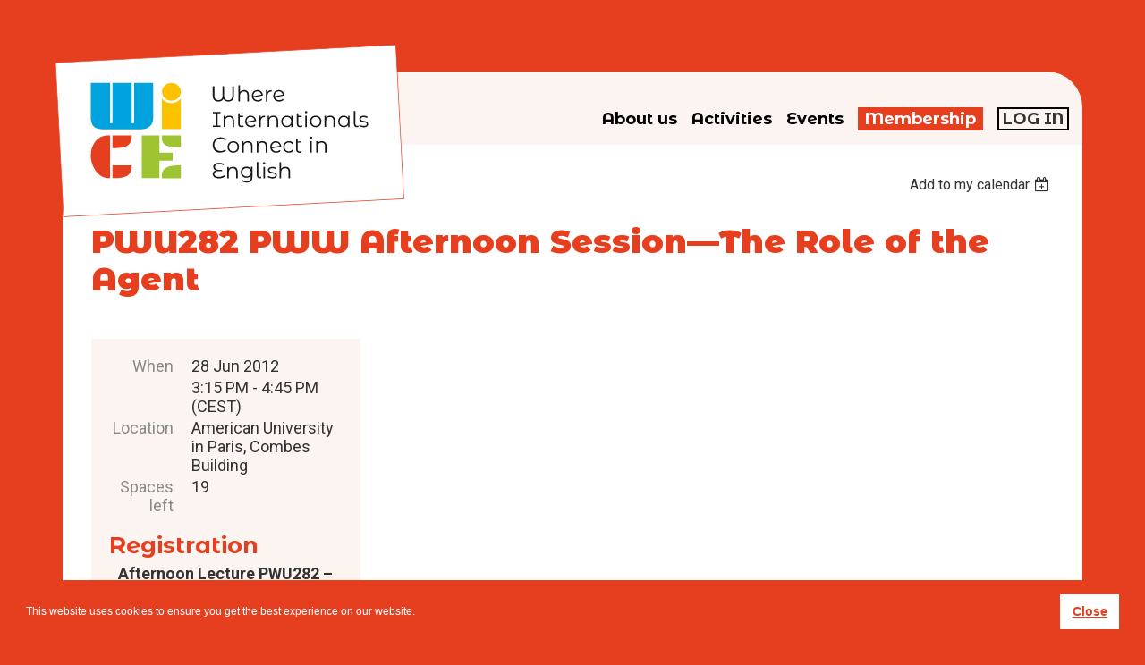

--- FILE ---
content_type: text/html; charset=utf-8
request_url: https://wice-paris.org/event-450971
body_size: 13202
content:
<!DOCTYPE html>
<html lang="en" class="no-js ">
	<head id="Head1">
		<link rel="stylesheet" type="text/css" href="https://kit-pro.fontawesome.com/releases/latest/css/pro.min.css" />
<meta name="viewport" content="width=device-width, initial-scale=1.0">
<link href="https://wice-paris.org/BuiltTheme/kaleidoscope_cornucopia.v3.0/45bca7eb/Styles/combined.css" rel="stylesheet" type="text/css" /><link href="https://wice-paris.org/resources/theme/customStyles.css?t=637593525267540000" rel="stylesheet" type="text/css" /><link href="https://wice-paris.org/resources/theme/user.css?t=638323701920000000" rel="stylesheet" type="text/css" /><link href="https://live-sf.wildapricot.org/WebUI/built9.12.1-8e232c8/scripts/public/react/index-84b33b4.css" rel="stylesheet" type="text/css" /><link href="https://live-sf.wildapricot.org/WebUI/built9.12.1-8e232c8/css/shared/ui/shared-ui-compiled.css" rel="stylesheet" type="text/css" /><script type="text/javascript" language="javascript" id="idJavaScriptEnvironment">var bonaPage_BuildVer='9.12.1-8e232c8';
var bonaPage_AdminBackendUrl = '/admin/';
var bonaPage_StatRes='https://live-sf.wildapricot.org/WebUI/';
var bonaPage_InternalPageType = { isUndefinedPage : false,isWebPage : false,isAdminPage : false,isDialogPage : false,isSystemPage : true,isErrorPage : false,isError404Page : false };
var bonaPage_PageView = { isAnonymousView : true,isMemberView : false,isAdminView : false };
var WidgetMode = 0;
var bonaPage_IsUserAnonymous = true;
var bonaPage_ThemeVer='45bca7eb638323701920000000637593525267540000'; var bonaPage_ThemeId = 'kaleidoscope_cornucopia.v3.0'; var bonaPage_ThemeVersion = '3.0';
var bonaPage_id='1862672'; version_id='';
if (bonaPage_InternalPageType && (bonaPage_InternalPageType.isSystemPage || bonaPage_InternalPageType.isWebPage) && window.self !== window.top) { var success = true; try { var tmp = top.location.href; if (!tmp) { top.location = self.location; } } catch (err) { try { if (self != top) { top.location = self.location; } } catch (err) { try { if (self != top) { top = self; } success = false; } catch (err) { success = false; } } success = false; } if (!success) { window.onload = function() { document.open('text/html', 'replace'); document.write('<ht'+'ml><he'+'ad></he'+'ad><bo'+'dy><h1>Wrong document context!</h1></bo'+'dy></ht'+'ml>'); document.close(); } } }
try { function waMetricsGlobalHandler(args) { if (WA.topWindow.waMetricsOuterGlobalHandler && typeof(WA.topWindow.waMetricsOuterGlobalHandler) === 'function') { WA.topWindow.waMetricsOuterGlobalHandler(args); }}} catch(err) {}
 try { if (parent && parent.BonaPage) parent.BonaPage.implementBonaPage(window); } catch (err) { }
try { document.write('<style type="text/css"> .WaHideIfJSEnabled, .HideIfJSEnabled { display: none; } </style>'); } catch(err) {}
var bonaPage_WebPackRootPath = 'https://live-sf.wildapricot.org/WebUI/built9.12.1-8e232c8/scripts/public/react/';</script><script type="text/javascript" language="javascript" src="https://live-sf.wildapricot.org/WebUI/built9.12.1-8e232c8/scripts/shared/bonapagetop/bonapagetop-compiled.js" id="idBonaPageTop"></script><script type="text/javascript" language="javascript" src="https://live-sf.wildapricot.org/WebUI/built9.12.1-8e232c8/scripts/public/react/index-84b33b4.js" id="ReactPublicJs"></script><script type="text/javascript" language="javascript" src="https://live-sf.wildapricot.org/WebUI/built9.12.1-8e232c8/scripts/shared/ui/shared-ui-compiled.js" id="idSharedJs"></script><script type="text/javascript" language="javascript" src="https://live-sf.wildapricot.org/WebUI/built9.12.1-8e232c8/General.js" id=""></script><script type="text/javascript" language="javascript" src="https://wice-paris.org/BuiltTheme/kaleidoscope_cornucopia.v3.0/45bca7eb/Scripts/combined.js" id=""></script><title>WICE - PWU282 PWW Afternoon Session—The Role of the Agent</title>
<meta name="Keywords" content="France, fran&#231;ais, foreign, expat, English, cultural, course, Anglophone, anglais, art in paris, paris writers workshop, upstairs at duroc, painting class, conversation group, continuing education, literary journal, Americans in Paris, French course, French class, language courses, learn French, learn English, living in France, teaching English, English teacher, photography workshop, Paris photography, writing groups, writing classes, writers group, paris workshops, cooking classes, French food, women, volunteers, volunteering, volunteer in France, teach, Paris, painting, organization, non-profit, networking, lectures, langue, paris events, parisian, English speakers in Paris, English groups in Paris, expats in Paris"/><meta name="Description" content="Where Internationals Connect In English
WICE is an English-speaking community based in Paris that provides a wide array of learning and volunteer opportunities. We run events, courses and social occasions that introduce internationals to Paris through art, culture and language." /><link rel="stylesheet" href="/resources/Site/css/wice-global.css" />
<link rel="stylesheet" href="/resources/Site/css/wice-modules.css" />
<link rel="shortcut icon" type="image/ico" href="/Resources/Pictures/favicon.png"  />
<link rel="stylesheet" href="https://cdnjs.cloudflare.com/ajax/libs/fancybox/3.1.20/jquery.fancybox.min.css" />

<meta name="google-site-verification" content="2VXrM1-s0XqpggpiMMqOlJxzUZ7GqhZ0tHVetFZH0e8" />

<link rel="preconnect" href="https://fonts.googleapis.com">
<link rel="preconnect" href="https://fonts.gstatic.com" crossorigin>
<link href="https://fonts.googleapis.com/css2?family=Montserrat+Alternates:wght@700;900&family=Roboto+Condensed:wght@400;700&family=Roboto:wght@400;700;900&display=swap" rel="stylesheet"><meta name="apple-itunes-app" content="app-id=1220348450, app-argument="><link rel="search" type="application/opensearchdescription+xml" title="wice-paris.org" href="/opensearch.ashx" /></head>
	<body id="PAGEID_1862672" class="publicContentView LayoutMain">
<div class="mLayout layoutMain" id="mLayout">

<div class="mobilePanelContainer">
<div id="id_MobilePanel" data-componentId="MobilePanel" class="WaPlaceHolder AuditMobile_panel WaPlaceHolderMobilePanel" style="min-height:50px;"><div style=""><div id="id_Nhdkike" class="WaGadgetOnly WaGadgetMobilePanel AuditMobile_panel gadgetStyleNone" style="" data-componentId="Nhdkike" ><div class="mobilePanel">
	
	<div class="mobilePanelButton buttonMenu" title="Menu">Menu</div>
<div class="mobilePanelButton buttonLogin" title="Log in">Log in</div>
<div class="menuInner">
		<ul class="firstLevel">
<li class=" ">
	<div class="item">
		<a href="https://wice-paris.org/" title="Home"><span>Home</span></a>
</div>
</li>
	
<li class=" dir">
	<div class="item">
		<a href="https://wice-paris.org/page-1863112" title="About us"><span>About us</span></a>
<ul class="secondLevel">
<li class=" dir">
	<div class="item">
		<a href="https://wice-paris.org/page-1863113" title="Our History"><span>Our History</span></a>
<ul class="secondLevel">
<li class=" ">
	<div class="item">
		<a href="https://wice-paris.org/page-1863213" title="2025 Annual Report"><span>2025 Annual Report</span></a>
</div>
</li>
	
<li class=" ">
	<div class="item">
		<a href="https://wice-paris.org/page-1863216" title="2025 Finance Report"><span>2025 Finance Report</span></a>
</div>
</li>
	
<li class=" ">
	<div class="item">
		<a href="https://wice-paris.org/page-1863196" title="2024 Annual Report"><span>2024 Annual Report</span></a>
</div>
</li>
	
<li class=" ">
	<div class="item">
		<a href="https://wice-paris.org/page-1863193" title="2024 Finance Report"><span>2024 Finance Report</span></a>
</div>
</li>
	
<li class=" ">
	<div class="item">
		<a href="https://wice-paris.org/page-1863142" title="2023 Finance Report"><span>2023 Finance Report</span></a>
</div>
</li>
	
</ul>
</div>
</li>
	
<li class=" ">
	<div class="item">
		<a href="https://wice-paris.org/page-1863215" title="Board of Directors"><span>Board of Directors</span></a>
</div>
</li>
	
<li class=" ">
	<div class="item">
		<a href="https://wice-paris.org/meet-volunteers" title="The WICE Volunteers"><span>The WICE Volunteers</span></a>
</div>
</li>
	
<li class=" ">
	<div class="item">
		<a href="https://wice-paris.org/page-1863115" title="Contact WICE"><span>Contact WICE</span></a>
</div>
</li>
	
</ul>
</div>
</li>
	
<li class=" dir">
	<div class="item">
		<a href="https://wice-paris.org/courses" title="Activities"><span>Activities</span></a>
<ul class="secondLevel">
<li class=" ">
	<div class="item">
		<a href="https://wice-paris.org/calendar" title="Activity Calendar"><span>Activity Calendar</span></a>
</div>
</li>
	
<li class=" ">
	<div class="item">
		<a href="https://wice-paris.org/page-1863128" title="Social Activities"><span>Social Activities</span></a>
</div>
</li>
	
<li class=" ">
	<div class="item">
		<a href="https://wice-paris.org/languages" title="Languages"><span>Languages</span></a>
</div>
</li>
	
<li class=" ">
	<div class="item">
		<a href="https://wice-paris.org/conversation-group" title="French-English Conversation Groups"><span>French-English Conversation Groups</span></a>
</div>
</li>
	
<li class=" ">
	<div class="item">
		<a href="https://wice-paris.org/creative-writing-literature" title="Creative Writing"><span>Creative Writing</span></a>
</div>
</li>
	
<li class=" ">
	<div class="item">
		<a href="https://wice-paris.org/photography" title="Photography &amp; Visual Arts"><span>Photography &amp; Visual Arts</span></a>
</div>
</li>
	
<li class=" dir">
	<div class="item">
		<a href="https://wice-paris.org/page-1863144" title="Literature"><span>Literature</span></a>
<ul class="secondLevel">
<li class=" ">
	<div class="item">
		<a href="https://wice-paris.org/tea-and-tattered-pages" title="Tea and Tattered Pages: Adventures in Poetry"><span>Tea and Tattered Pages: Adventures in Poetry</span></a>
</div>
</li>
	
<li class=" ">
	<div class="item">
		<a href="https://wice-paris.org/page-1863218" title="Murder, They Read"><span>Murder, They Read</span></a>
</div>
</li>
	
<li class=" ">
	<div class="item">
		<a href="https://wice-paris.org/page-1863145" title="The Living Room Players: Readings of Award-Winning Plays"><span>The Living Room Players: Readings of Award-Winning Plays</span></a>
</div>
</li>
	
<li class=" ">
	<div class="item">
		<a href="https://wice-paris.org/page-1863150" title="Caf&#233; Litt&#233;raire: Savoring French Literature in English"><span>Caf&#233; Litt&#233;raire: Savoring French Literature in English</span></a>
</div>
</li>
	
<li class=" ">
	<div class="item">
		<a href="https://wice-paris.org/page-1863236" title="The Long View: Our Human Odyssey"><span>The Long View: Our Human Odyssey</span></a>
</div>
</li>
	
<li class=" ">
	<div class="item">
		<a href="https://wice-paris.org/page-1863146" title="Storyscapes: Where Art Meets Text"><span>Storyscapes: Where Art Meets Text</span></a>
</div>
</li>
	
</ul>
</div>
</li>
	
<li class=" ">
	<div class="item">
		<a href="https://wice-paris.org/page-1863127" title="Walks, Talks, and Tours"><span>Walks, Talks, and Tours</span></a>
</div>
</li>
	
<li class=" ">
	<div class="item">
		<a href="https://wice-paris.org/Lifestyles" title="Lifestyles"><span>Lifestyles</span></a>
</div>
</li>
	
<li class=" dir">
	<div class="item">
		<a href="https://wice-paris.org/page-1863125" title="Technology"><span>Technology</span></a>
<ul class="secondLevel">
<li class=" ">
	<div class="item">
		<a href="https://wice-paris.org/page-1863130" title="Individual Tech Support Sessions"><span>Individual Tech Support Sessions</span></a>
</div>
</li>
	
</ul>
</div>
</li>
	
</ul>
</div>
</li>
	
<li class=" dir">
	<div class="item">
		<a href="https://wice-paris.org/wice-events" title="Events"><span>Events</span></a>
<ul class="secondLevel">
<li class=" ">
	<div class="item">
		<a href="https://wice-paris.org/american-revolution-in-paris" title="Nov 2025: Fundraiser - The American Revolution in Paris"><span>Nov 2025: Fundraiser - The American Revolution in Paris</span></a>
</div>
</li>
	
<li class=" ">
	<div class="item">
		<a href="https://wice-paris.org/page-1863233" title="Mar 2026: Fundraiser - Sparkling Wine"><span>Mar 2026: Fundraiser - Sparkling Wine</span></a>
</div>
</li>
	
<li class=" dir">
	<div class="item">
		<a href="https://wice-paris.org/PWW2024-AfterEvent" title="Jun 2024: Paris Writers Workshop"><span>Jun 2024: Paris Writers Workshop</span></a>
<ul class="secondLevel">
<li class=" ">
	<div class="item">
		<a href="https://wice-paris.org/page-1863223" title="Nov 2025: Fundraiser - The American Revolution in Paris"><span>Nov 2025: Fundraiser - The American Revolution in Paris</span></a>
</div>
</li>
	
</ul>
</div>
</li>
	
</ul>
</div>
</li>
	
<li class=" dir">
	<div class="item">
		<a href="https://wice-paris.org/join" title="Membership"><span>Membership</span></a>
<ul class="secondLevel">
<li class=" ">
	<div class="item">
		<a href="https://wice-paris.org/Donate" title="Donate to WICE"><span>Donate to WICE</span></a>
</div>
</li>
	
<li class=" ">
	<div class="item">
		<a href="https://wice-paris.org/join-us" title="Become a Member"><span>Become a Member</span></a>
</div>
</li>
	
<li class=" ">
	<div class="item">
		<a href="https://wice-paris.org/volunteers" title="Become a Volunteer"><span>Become a Volunteer</span></a>
</div>
</li>
	
<li class=" ">
	<div class="item">
		<a href="https://wice-paris.org/Service-Provider-Directory" title="WICE Service Provider Directory"><span>WICE Service Provider Directory</span></a>
</div>
</li>
	
</ul>
</div>
</li>
	
</ul>
	</div>

	<div class="loginInner">
<div class="loginContainerForm oAuthIsfalse">
<form method="post" action="https://wice-paris.org/Sys/Login" id="id_Nhdkike_form" class="generalLoginBox"  data-disableInAdminMode="true">
<input type="hidden" name="ReturnUrl" id="id_Nhdkike_returnUrl" value="">
				<input type="hidden" name="browserData" id="id_Nhdkike_browserField">
<div class="loginUserName">
<div class="loginUserNameTextBox">
		<input name="email" type="text" maxlength="100" placeholder="Email"  id="id_Nhdkike_userName" tabindex="1" class="emailTextBoxControl"/>
	</div>
</div><div class="loginPassword">
<div class="loginPasswordTextBox">
		<input name="password" type="password" placeholder="Password" maxlength="50" id="id_Nhdkike_password" tabindex="2" class="passwordTextBoxControl" autocomplete="off"/>
	</div>
</div> 
    <input id="g-recaptcha-invisible_Nhdkike" name="g-recaptcha-invisible" value="recaptcha" type="hidden"/> 
    <div id="recapcha_placeholder_Nhdkike" style="display:none"></div>
    <span id="idReCaptchaValidator_Nhdkike" errorMessage="Please verify that you are not a robot" style="display:none" validatorType="method" ></span>
    <script>
        $("#idReCaptchaValidator_Nhdkike").on( "wavalidate", function(event, validationResult) {
            if (grecaptcha.getResponse(widgetId_Nhdkike).length == 0){
                grecaptcha.execute(widgetId_Nhdkike);	
                validationResult.shouldStopValidation = true;
                return;
            }

            validationResult.result = true;
        });
  
            var widgetId_Nhdkike;

            var onloadCallback_Nhdkike = function() {
                // Renders the HTML element with id 'recapcha_placeholder_Nhdkike' as a reCAPTCHA widget.
                // The id of the reCAPTCHA widget is assigned to 'widgetId_Nhdkike'.
                widgetId_Nhdkike = grecaptcha.render('recapcha_placeholder_Nhdkike', {
                'sitekey' : '6LfmM_UhAAAAAJSHT-BwkAlQgN0mMViOmaK7oEIV',
                'size': 'invisible',
                'callback': function(){
                    document.getElementById('g-recaptcha-invisible_Nhdkike').form.submit();
                },
                'theme' : 'light'
            });
        };
    </script>
	
    <script src="https://www.google.com/recaptcha/api.js?onload=onloadCallback_Nhdkike&render=explicit" async defer></script>

 <div class="loginActionRememberMe">
		<input id="id_Nhdkike_rememberMe" type="checkbox" name="rememberMe" tabindex="3" class="rememberMeCheckboxControl"/>
		<label for="id_Nhdkike_rememberMe">Remember me</label>
	</div>
<div class="loginPasswordForgot">
		<a href="https://wice-paris.org/Sys/ResetPasswordRequest">Forgot password</a>
	</div>
<div class="loginAction">
	<input type="submit" name="ctl03$ctl02$loginViewControl$loginControl$Login" value="Log in" id="id_Nhdkike_loginAction" onclick="if (!browserInfo.clientCookiesEnabled()) {alert('Warning: browser cookies disabled. Please enable them to use this website.'); return false;}" tabindex="4" class="loginButton loginButtonControl"/>
</div></form></div>
</div>

</div>

<script type="text/javascript">

jq$(function()
{
	var gadget = jq$('#id_Nhdkike'),
		menuContainer = gadget.find('.menuInner'),
		loginContainer = gadget.find('.loginInner');

	gadget.find('.buttonMenu').on("click",function()
	{
		menuContainer.toggle();
		loginContainer.hide();
		jq$(this).toggleClass('active');
        jq$('.buttonLogin').removeClass('active');
		return false;
	});

	gadget.find('.buttonLogin').on("click",function()
	{
		loginContainer.toggle();
		menuContainer.hide();
		jq$(this).toggleClass('active');
        jq$('.buttonMenu').removeClass('active');
		return false;
	});

	gadget.find('.mobilePanel').on("click",function(event)
	{
        if( !(jq$(event.target).parents('.loginInner').size() || event.target.className == 'loginInner') )
        {
            menuContainer.hide();
            loginContainer.hide();
            jq$('.buttonLogin').removeClass('active');
            jq$('.buttonMenu').removeClass('active');
        }

        event.stopPropagation();
	});

	jq$('body').on("click",function()
	{
		menuContainer.hide();
		loginContainer.hide();
		jq$('.buttonLogin').removeClass('active');
        jq$('.buttonMenu').removeClass('active');
	});


	// login
	var browserField = document.getElementById('id_Nhdkike' + '_browserField');

	if (browserField)
	{
		browserField.value = browserInfo.getBrowserCapabilitiesData();
	}

	jq$('#id_Nhdkike' + '_form').FormValidate();
	jq$('.WaGadgetMobilePanel form').attr('data-disableInAdminMode', 'false');

});

</script></div></div>
</div></div>

		<!-- header zone -->
		<div class="zonePlace zoneHeader1">
<div id="id_Header" data-componentId="Header" class="WaPlaceHolder header WaPlaceHolderHeader" style="background-color:transparent;min-height:70px;"><div style="padding-top:0px;padding-right:0px;padding-bottom:0px;padding-left:0px;"><div id="id_YFKUnAl" data-componentId="htxDGeI" class="WaLayoutContainerFirst navigation" style="margin-top:0px;margin-right:0px;margin-bottom:0px;margin-left:0px;"><table cellspacing="0" cellpadding="0" class="WaLayoutTable" style=""><tr data-componentId="YFKUnAl_row" class="WaLayoutRow"><td id="id_zGAn7G7" data-componentId="FfdvhVt" class="WaLayoutItem" style="background-color:transparent;width:35%;"><div id="id_AKK3uIj" class="WaLayoutPlaceHolder placeHolderContainer" data-componentId="zemet72" style=""><div style="padding-left:5px;"><div id="id_8nU2TyW" class="WaGadgetOnly WaGadgetCustomHTML logo gadgetStyleNone" style="" data-componentId="P4yQDlR" ><div class="gadgetStyleBody " style=""  data-areaHeight="auto">
<a href="/"><img src="/resources/site/images/global/logo-wice-border.svg" alt="WICE Where Internationals Connect in English" title="" style="margin: 0 auto; display: block;" border="0"></a></div>
</div></div></div></td><td style="width:0px;display:none;" data-componentId="FfdvhVt_separator" class="WaLayoutSeparator"><div style="width: inherit;"></div></td><td id="id_9LSek3J" data-componentId="wA33OoV" class="WaLayoutItem" style="background-color:transparent;width:55%;"><div id="id_O1cBLvI" class="WaLayoutPlaceHolder placeHolderContainer" data-componentId="QS7pwIe" style=""><div style=""><div id="id_svVLY2a" class="WaGadgetOnly WaGadgetMenuHorizontal  gadgetStyleNone" style="" data-componentId="tC5GYzc" ><div class="menuBackground"></div>
<div class="menuInner">
	<ul class="firstLevel">
<li class=" ">
	<div class="item">
		<a href="https://wice-paris.org/" title="Home"><span>Home</span></a>
</div>
</li>
	
<li class=" dir">
	<div class="item">
		<a href="https://wice-paris.org/page-1863112" title="About us"><span>About us</span></a>
<ul class="secondLevel">
<li class=" dir">
	<div class="item">
		<a href="https://wice-paris.org/page-1863113" title="Our History"><span>Our History</span></a>
<ul class="secondLevel">
<li class=" ">
	<div class="item">
		<a href="https://wice-paris.org/page-1863213" title="2025 Annual Report"><span>2025 Annual Report</span></a>
</div>
</li>
	
<li class=" ">
	<div class="item">
		<a href="https://wice-paris.org/page-1863216" title="2025 Finance Report"><span>2025 Finance Report</span></a>
</div>
</li>
	
<li class=" ">
	<div class="item">
		<a href="https://wice-paris.org/page-1863196" title="2024 Annual Report"><span>2024 Annual Report</span></a>
</div>
</li>
	
<li class=" ">
	<div class="item">
		<a href="https://wice-paris.org/page-1863193" title="2024 Finance Report"><span>2024 Finance Report</span></a>
</div>
</li>
	
<li class=" ">
	<div class="item">
		<a href="https://wice-paris.org/page-1863142" title="2023 Finance Report"><span>2023 Finance Report</span></a>
</div>
</li>
	
</ul>
</div>
</li>
	
<li class=" ">
	<div class="item">
		<a href="https://wice-paris.org/page-1863215" title="Board of Directors"><span>Board of Directors</span></a>
</div>
</li>
	
<li class=" ">
	<div class="item">
		<a href="https://wice-paris.org/meet-volunteers" title="The WICE Volunteers"><span>The WICE Volunteers</span></a>
</div>
</li>
	
<li class=" ">
	<div class="item">
		<a href="https://wice-paris.org/page-1863115" title="Contact WICE"><span>Contact WICE</span></a>
</div>
</li>
	
</ul>
</div>
</li>
	
<li class=" dir">
	<div class="item">
		<a href="https://wice-paris.org/courses" title="Activities"><span>Activities</span></a>
<ul class="secondLevel">
<li class=" ">
	<div class="item">
		<a href="https://wice-paris.org/calendar" title="Activity Calendar"><span>Activity Calendar</span></a>
</div>
</li>
	
<li class=" ">
	<div class="item">
		<a href="https://wice-paris.org/page-1863128" title="Social Activities"><span>Social Activities</span></a>
</div>
</li>
	
<li class=" ">
	<div class="item">
		<a href="https://wice-paris.org/languages" title="Languages"><span>Languages</span></a>
</div>
</li>
	
<li class=" ">
	<div class="item">
		<a href="https://wice-paris.org/conversation-group" title="French-English Conversation Groups"><span>French-English Conversation Groups</span></a>
</div>
</li>
	
<li class=" ">
	<div class="item">
		<a href="https://wice-paris.org/creative-writing-literature" title="Creative Writing"><span>Creative Writing</span></a>
</div>
</li>
	
<li class=" ">
	<div class="item">
		<a href="https://wice-paris.org/photography" title="Photography &amp; Visual Arts"><span>Photography &amp; Visual Arts</span></a>
</div>
</li>
	
<li class=" dir">
	<div class="item">
		<a href="https://wice-paris.org/page-1863144" title="Literature"><span>Literature</span></a>
<ul class="secondLevel">
<li class=" ">
	<div class="item">
		<a href="https://wice-paris.org/tea-and-tattered-pages" title="Tea and Tattered Pages: Adventures in Poetry"><span>Tea and Tattered Pages: Adventures in Poetry</span></a>
</div>
</li>
	
<li class=" ">
	<div class="item">
		<a href="https://wice-paris.org/page-1863218" title="Murder, They Read"><span>Murder, They Read</span></a>
</div>
</li>
	
<li class=" ">
	<div class="item">
		<a href="https://wice-paris.org/page-1863145" title="The Living Room Players: Readings of Award-Winning Plays"><span>The Living Room Players: Readings of Award-Winning Plays</span></a>
</div>
</li>
	
<li class=" ">
	<div class="item">
		<a href="https://wice-paris.org/page-1863150" title="Caf&#233; Litt&#233;raire: Savoring French Literature in English"><span>Caf&#233; Litt&#233;raire: Savoring French Literature in English</span></a>
</div>
</li>
	
<li class=" ">
	<div class="item">
		<a href="https://wice-paris.org/page-1863236" title="The Long View: Our Human Odyssey"><span>The Long View: Our Human Odyssey</span></a>
</div>
</li>
	
<li class=" ">
	<div class="item">
		<a href="https://wice-paris.org/page-1863146" title="Storyscapes: Where Art Meets Text"><span>Storyscapes: Where Art Meets Text</span></a>
</div>
</li>
	
</ul>
</div>
</li>
	
<li class=" ">
	<div class="item">
		<a href="https://wice-paris.org/page-1863127" title="Walks, Talks, and Tours"><span>Walks, Talks, and Tours</span></a>
</div>
</li>
	
<li class=" ">
	<div class="item">
		<a href="https://wice-paris.org/Lifestyles" title="Lifestyles"><span>Lifestyles</span></a>
</div>
</li>
	
<li class=" dir">
	<div class="item">
		<a href="https://wice-paris.org/page-1863125" title="Technology"><span>Technology</span></a>
<ul class="secondLevel">
<li class=" ">
	<div class="item">
		<a href="https://wice-paris.org/page-1863130" title="Individual Tech Support Sessions"><span>Individual Tech Support Sessions</span></a>
</div>
</li>
	
</ul>
</div>
</li>
	
</ul>
</div>
</li>
	
<li class=" dir">
	<div class="item">
		<a href="https://wice-paris.org/wice-events" title="Events"><span>Events</span></a>
<ul class="secondLevel">
<li class=" ">
	<div class="item">
		<a href="https://wice-paris.org/american-revolution-in-paris" title="Nov 2025: Fundraiser - The American Revolution in Paris"><span>Nov 2025: Fundraiser - The American Revolution in Paris</span></a>
</div>
</li>
	
<li class=" ">
	<div class="item">
		<a href="https://wice-paris.org/page-1863233" title="Mar 2026: Fundraiser - Sparkling Wine"><span>Mar 2026: Fundraiser - Sparkling Wine</span></a>
</div>
</li>
	
<li class=" dir">
	<div class="item">
		<a href="https://wice-paris.org/PWW2024-AfterEvent" title="Jun 2024: Paris Writers Workshop"><span>Jun 2024: Paris Writers Workshop</span></a>
<ul class="secondLevel">
<li class=" ">
	<div class="item">
		<a href="https://wice-paris.org/page-1863223" title="Nov 2025: Fundraiser - The American Revolution in Paris"><span>Nov 2025: Fundraiser - The American Revolution in Paris</span></a>
</div>
</li>
	
</ul>
</div>
</li>
	
</ul>
</div>
</li>
	
<li class=" dir">
	<div class="item">
		<a href="https://wice-paris.org/join" title="Membership"><span>Membership</span></a>
<ul class="secondLevel">
<li class=" ">
	<div class="item">
		<a href="https://wice-paris.org/Donate" title="Donate to WICE"><span>Donate to WICE</span></a>
</div>
</li>
	
<li class=" ">
	<div class="item">
		<a href="https://wice-paris.org/join-us" title="Become a Member"><span>Become a Member</span></a>
</div>
</li>
	
<li class=" ">
	<div class="item">
		<a href="https://wice-paris.org/volunteers" title="Become a Volunteer"><span>Become a Volunteer</span></a>
</div>
</li>
	
<li class=" ">
	<div class="item">
		<a href="https://wice-paris.org/Service-Provider-Directory" title="WICE Service Provider Directory"><span>WICE Service Provider Directory</span></a>
</div>
</li>
	
</ul>
</div>
</li>
	
</ul>
</div>


<script type="text/javascript">

	jq$(function()
	{

		WebFont.load({
			custom: {
				families: ['Ubuntu', 'Ubuntu condensed']
			},
			active: function()
			{
				resizeMenu();
			}
		});


		var gadgetHorMenu = jq$('#id_svVLY2a'),
			gadgetHorMenuContainer = gadgetHorMenu.find('.menuInner'),
			firstLevelMenu = gadgetHorMenu.find('ul.firstLevel'),
			holderInitialMenu = firstLevelMenu.children(),
			outsideItems = null,
			phantomElement = '<li class="phantom"><div class="item"><a href="#"><span>&#x2261;</span></a><ul class="secondLevel"></ul></div></li>',
			placeHolder = gadgetHorMenu.parents('.WaLayoutPlaceHolder'),
			placeHolderId = placeHolder && placeHolder.attr('data-componentId'),
			mobileState = false,
			isTouchSupported = !!(('ontouchstart' in window) || (window.DocumentTouch && document instanceof DocumentTouch) || (navigator.msPointerEnabled && navigator.msMaxTouchPoints));


		function resizeMenu()
		{
			var i,
				len,
				fitMenuWidth = 0,
				menuItemPhantomWidth = 80;

			firstLevelMenu.html( holderInitialMenu).removeClass('adapted').css({ width: 'auto' }); // restore initial menu

			if( firstLevelMenu.width() > gadgetHorMenuContainer.width() ) // if menu oversize
			{
				menuItemPhantomWidth = firstLevelMenu.addClass('adapted').append( phantomElement).children('.phantom').width();

				for( i = 0, len = holderInitialMenu.size(); i <= len; i++ )
				{
					fitMenuWidth += jq$( holderInitialMenu.get(i) ).width();

					if( fitMenuWidth + menuItemPhantomWidth > gadgetHorMenuContainer.width() )
					{
						outsideItems = firstLevelMenu.children(':gt('+(i-1)+'):not(.phantom)').remove();
						firstLevelMenu.find('.phantom > .item > ul').append( outsideItems);
						gadgetHorMenuContainer.css('overflow','visible');
						break;
					}
				}
				gadgetHorMenu.find('.phantom > .item > a').click(function(){ return false; });
			}

			disableFirstTouch();

			firstLevelMenu.css( 'width', '' ); // restore initial menu width
			firstLevelMenu.children().removeClass('last-child').eq(-1).addClass('last-child'); // add last-child mark
		}

		jq$(window).resize(function()
		{
			resizeMenu();
		});

		function onLayoutColumnResized(sender, args)
		{
			args = args || {};

			if (placeHolderId && (placeHolderId == args.leftColPlaceHolderId || placeHolderId == args.rightColPlaceHolderId))
			{
				resizeMenu();
			}
		}

		BonaPage.addPageStateHandler(BonaPage.PAGE_PARSED, function() { WA.Gadgets.LayoutColumnResized.addHandler(onLayoutColumnResized); });
		BonaPage.addPageStateHandler(BonaPage.PAGE_UNLOADED, function() { WA.Gadgets.LayoutColumnResized.removeHandler(onLayoutColumnResized); });


        function disableFirstTouch()
        {
          if (!isTouchSupported) return;

          jq$('#id_svVLY2a').find('.menuInner li.dir > .item > a').on( 'click', function(event)
          {
            if( !this.touchCounter )
              this.touchCounter = 0;

            if( this.touchCounter >= 1 )
            {
              this.touchCounter = 0;
              return true;
            }
            this.touchCounter++;

            if (!mobileState)
            {
              WA.stopEventDefault(event);
            }
          });

          jq$('#id_svVLY2a').find('.menuInner li.dir > .item > a').on( 'mouseout', function(event)
          {
            if( !this.touchCounter )
              this.touchCounter = 0;
            this.touchCounter = 0;
          });
        }

        disableFirstTouch();

	});
</script></div></div></div></td><td style="width:0px;display:none;" data-componentId="wA33OoV_separator" class="WaLayoutSeparator"><div style="width: inherit;"></div></td><td id="id_W7CQKYN" data-componentId="LKox2Ls" class="WaLayoutItem" style="background-color:transparent;width:9%;"><div id="id_wcw7965" class="WaLayoutPlaceHolder placeHolderContainer" data-componentId="xln4Wyo" style=""><div style=""><div id="id_MoBw3nY" class="WaGadgetOnly WaGadgetLoginForm  gadgetStyleNone" style="" data-componentId="rLJhZvQ" ><link rel="stylesheet" type="text/css" href="https://kit-pro.fontawesome.com/releases/latest/css/pro.min.css" />
<div class="loginContainer alignLeft">
  <div class="loginContainerInner">
    <a id="id_MoBw3nY_loginLink" class="loginLink">Log in</a>
    <div id="id_MoBw3nY_loginContainer" class="loginPanel">
      <div class="loginContainerForm oAuthIsfalse">
        <div class="loginContainerFormInner">
          <form method="post" action="https://wice-paris.org/Sys/Login" id="id_MoBw3nY_form" class="generalLoginBox"  data-disableInAdminMode="true">
<input type="hidden" name="ReturnUrl" id="id_MoBw3nY_returnUrl" value="">
            <input type="hidden" name="CurrentUrl" id="id_MoBw3nY_currentUrl" value="/event-450971">
            <input type="hidden" name="browserData" id="id_MoBw3nY_browserField">
            <div class="loginUserName">
<div class="loginUserNameTextBox">
		<input name="email" type="text" maxlength="100" placeholder="Email"  id="id_MoBw3nY_userName" tabindex="1" class="emailTextBoxControl"/>
	</div>
</div><div class="loginPassword">
    <div class="loginPasswordTextBox">
		<div class="password-wrapper">
			<input 
				name="password" 
				type="password" 
placeholder="Password" 
				maxlength="50" 
				id="id_MoBw3nY_password" 
				tabindex="2" 
				class="passwordTextBoxControl" 
				autocomplete="off"
			/>
			<i class="fa fa-eye-slash toggle-password" toggle="#id_MoBw3nY_password"></i>
		</div>
    </div>
</div>
<script>
  if (!window.__passwordToggleInitialized) {
    window.__passwordToggleInitialized = true;

    $(document).ready(function () {
      $('.toggle-password').each(function () {
        const $icon = $(this);
        const selector = $icon.attr('toggle');
        if (!selector) return;

        const $input = selector.startsWith('#') ? $(selector) : $('#' + selector);
        if (!$input.length) return;

        $icon.on('click', function () {
          try {
            const inputEl = $input[0];
            const currentType = inputEl.getAttribute('type');

            if (currentType === 'password') {
              inputEl.setAttribute('type', 'text');
              $icon.removeClass('fa-eye-slash').addClass('fa-eye');
            } else {
              inputEl.setAttribute('type', 'password');
              $icon.removeClass('fa-eye').addClass('fa-eye-slash');
            }
          } catch (err) {
            console.warn('Password toggle error:', err.message);
          }
        });
      });
    });
  }
</script>
	  
             
    <input id="g-recaptcha-invisible_rLJhZvQ" name="g-recaptcha-invisible" value="recaptcha" type="hidden"/> 
    <div id="recapcha_placeholder_rLJhZvQ" style="display:none"></div>
    <span id="idReCaptchaValidator_rLJhZvQ" errorMessage="Please verify that you are not a robot" style="display:none" validatorType="method" ></span>
    <script>
        $("#idReCaptchaValidator_rLJhZvQ").on( "wavalidate", function(event, validationResult) {
            if (grecaptcha.getResponse(widgetId_rLJhZvQ).length == 0){
                grecaptcha.execute(widgetId_rLJhZvQ);	
                validationResult.shouldStopValidation = true;
                return;
            }

            validationResult.result = true;
        });
  
            var widgetId_rLJhZvQ;

            var onloadCallback_rLJhZvQ = function() {
                // Renders the HTML element with id 'recapcha_placeholder_rLJhZvQ' as a reCAPTCHA widget.
                // The id of the reCAPTCHA widget is assigned to 'widgetId_rLJhZvQ'.
                widgetId_rLJhZvQ = grecaptcha.render('recapcha_placeholder_rLJhZvQ', {
                'sitekey' : '6LfmM_UhAAAAAJSHT-BwkAlQgN0mMViOmaK7oEIV',
                'size': 'invisible',
                'callback': function(){
                    document.getElementById('g-recaptcha-invisible_rLJhZvQ').form.submit();
                },
                'theme' : 'light'
            });
        };
    </script>
	
    <script src="https://www.google.com/recaptcha/api.js?onload=onloadCallback_rLJhZvQ&render=explicit" async defer></script>

  
      <div class="loginActionRememberMe">
		<input id="id_MoBw3nY_rememberMe" type="checkbox" name="rememberMe" tabindex="3" class="rememberMeCheckboxControl"/>
		<label for="id_MoBw3nY_rememberMe">Remember me</label>
	</div>
<div class="loginAction">
	<input type="submit" name="ctl03$ctl02$loginViewControl$loginControl$Login" value="Log in" id="id_MoBw3nY_loginAction" onclick="if (!WA.isWidgetMode && !browserInfo.clientCookiesEnabled()) {alert('Warning: browser cookies disabled. Please enable them to use this website.'); return false;}" tabindex="4" class="loginButton loginButtonControl"/>
</div><div class="loginPasswordForgot">
		<a rel="nofollow" href="https://wice-paris.org/Sys/ResetPasswordRequest">Forgot password</a>
	</div>
</form></div>
      </div>
    </div>
  </div>
</div>
<script>
  jq$(function() {
    var gadgetId = jq$('#id_MoBw3nY'),
        containerBox = gadgetId.find('.loginPanel'),
        loginLink = gadgetId.find('.loginLink'),
        transitionTime = 300;

    containerBox.isOpening = false;

    loginLink.on('click', function(e) {
      if (containerBox.css("visibility") == 'visible') {
        loginLink.removeClass('hover');
        containerBox.animate({ 'opacity': '0' }, transitionTime, function() {
          containerBox.css('visibility','hidden');
          containerBox.css('display','none');
        });
      } else {
        loginLink.addClass('hover');
        containerBox.isOpening = true;
        containerBox.css('display','block');
        containerBox.css('visibility','visible');
        containerBox.animate({ 'opacity': '1' }, transitionTime, function() {
          containerBox.isOpening = false;
        });
      }
    });

    containerBox.on('click', function(e) { e.stopPropagation(); });

    jq$('body').on('click', function() {
      if (containerBox.css("visibility") == 'visible' && !containerBox.isOpening) {
        loginLink.removeClass('hover');
        containerBox.animate({ 'opacity': '0' }, transitionTime, function() {
          containerBox.css('visibility','hidden');
          containerBox.css('display','none');
        });
      }
    });

    var browserField = document.getElementById('id_MoBw3nY' + '_browserField');

    if (browserField) {
      browserField.value = browserInfo.getBrowserCapabilitiesData();
    }

    jq$('#id_MoBw3nY' + '_form').FormValidate();
    jq$('.WaGadgetLoginForm form').attr('data-disableInAdminMode', 'false');
  });
</script>
</div></div></div></td></tr></table> </div><div id="id_N4mvFuX" data-componentId="N4mvFuX" class="WaLayoutContainerLast page-header" style="margin-top:0px;margin-right:0px;margin-bottom:0px;margin-left:0px;"><table cellspacing="0" cellpadding="0" class="WaLayoutTable" style=""><tr data-componentId="N4mvFuX_row" class="WaLayoutRow"><td id="id_t1P4ye5" data-componentId="t1P4ye5" class="WaLayoutItem" style="width:100%;"></td></tr></table> </div></div>
</div></div>
		<div class="zonePlace zoneHeader2">
</div>
		<!-- /header zone -->

<!-- content zone -->
	<div class="zonePlace zoneContent">
<div id="idPrimaryContentBlock1Content" data-componentId="Content" class="WaPlaceHolder main-content WaPlaceHolderContent" style=""><div style=""><div id="id_LrgzDLb" data-componentId="LrgzDLb" class="WaLayoutContainerFirst" style=""><table cellspacing="0" cellpadding="0" class="WaLayoutTable" style=""><tr data-componentId="LrgzDLb_row" class="WaLayoutRow"><td id="id_ESBvdHJ" data-componentId="ESBvdHJ" class="WaLayoutItem" style="width:100%;"><div id="id_Wew7Ewi" class="WaLayoutPlaceHolder placeHolderContainer" data-componentId="Wew7Ewi" style=""><div style=""><div id="id_HdIIETy" class="WaGadgetOnly WaGadgetEvents  gadgetStyleNone WaGadgetEventsStateDetails" style="" data-componentId="HdIIETy" >



<form method="post" action="" id="form">
<div class="aspNetHidden">
<input type="hidden" name="__VIEWSTATE" id="__VIEWSTATE" value="[base64]/hAfmx4nrjkJW/tCx3HZwXmB1yYytRWQ3XIq/GHYvjUiFZ8FX10pMj7u6vRcDkLqJw5QT1IYiuLKLuHZjbZox3EoXKJbk" />
</div>

    
    <input type="hidden" name="FunctionalBlock1$contentModeHidden" id="FunctionalBlock1_contentModeHidden" value="1" />



       
  <div id="idEventsTitleMainContainer" class="pageTitleOuterContainer">
    <div id="idEventBackContainer" class="pageBackContainer">
      <a id="FunctionalBlock1_ctl00_eventPageViewBase_ctl00_ctl00_back" class="eventBackLink" href="javascript: history.back();">Back</a>
    </div>
      
    <div id="idEventViewSwitcher" class="pageViewSwitcherOuterContainer">
      
<div class="cornersContainer"><div class="topCorners"><div class="c1"></div><div class="c2"></div><div class="c3"></div><div class="c4"></div><div class="c5"></div></div></div>
  <div class="pageViewSwitcherContainer"><div class="d1"><div class="d2"><div class="d3"><div class="d4"><div class="d5"><div class="d6"><div class="d7"><div class="d8"><div class="d9"><div class="inner">
    <div id="init-add-event-to-calendar-dropdown-450971" class="semantic-ui" style="color: inherit; background: transparent;"></div>
    <script>
      function initAddEventToCalendarDropDown450971()
      {
        if (typeof window.initAddEventToCalendarDropDown !== 'function') { return; }
      
        const domNodeId = 'init-add-event-to-calendar-dropdown-450971';
        const event = {
          id: '450971',
          title: 'PWU282 PWW Afternoon Session—The Role of the Agent',
          description: ''.replace(/\r+/g, ''),
          location: 'American University in Paris, Combes Building',
          url: window.location.href,
          allDay: 'True' === 'False',
          start: '2012-06-28T13:15:00Z', 
          end: '2012-06-28T14:45:00Z',
          sessions: [{"title":"PWU282 PWW Afternoon Session—The Role of the Agent","start":"2012-06-28T13:15:00Z","end":"2012-06-28T14:45:00Z","allDay":false}]
        };
      
        window.initAddEventToCalendarDropDown(event, domNodeId);
      }    
    
      window.BonaPage.addPageStateHandler(window.BonaPage.PAGE_PARSED, initAddEventToCalendarDropDown450971);

    </script>
  </div></div></div></div></div></div></div></div></div></div></div>
<div class="cornersContainer"><div class="bottomCorners"><div class="c5"></div><div class="c4"></div><div class="c3"></div><div class="c2"></div><div class="c1"></div></div></div>

    </div>
    <div class="pageTitleContainer eventsTitleContainer">
      <h1 class="pageTitle SystemPageTitle">
        PWU282 PWW Afternoon Session—The Role of the Agent
      </h1>
    </div>
  </div>
      

      


<div class="boxOuterContainer boxBaseView"><div class="cornersContainer"><div class="topCorners"><div class="c1"></div><div class="c2"></div><div class="c3"></div><div class="c4"></div><div class="c5"></div><!--[if gt IE 6]><!--><div class="r1"><div class="r2"><div class="r3"><div class="r4"><div class="r5"></div></div></div></div></div><!--<![endif]--></div></div><div  class="boxContainer"><div class="d1"><div class="d2"><div class="d3"><div class="d4"><div class="d5"><div class="d6"><div class="d7"><div class="d8"><div class="d9"><div class="inner">
      
    <div class="boxBodyOuterContainer"><div class="cornersContainer"><div class="topCorners"><div class="c1"></div><div class="c2"></div><div class="c3"></div><div class="c4"></div><div class="c5"></div><!--[if gt IE 6]><!--><div class="r1"><div class="r2"><div class="r3"><div class="r4"><div class="r5"></div></div></div></div></div><!--<![endif]--></div></div><div  class="boxBodyContainer"><div class="d1"><div class="d2"><div class="d3"><div class="d4"><div class="d5"><div class="d6"><div class="d7"><div class="d8"><div class="d9"><div class="inner">
          
        <div class="boxBodyInfoOuterContainer boxBodyInfoViewFill"><div class="cornersContainer"><div class="topCorners"><div class="c1"></div><div class="c2"></div><div class="c3"></div><div class="c4"></div><div class="c5"></div><!--[if gt IE 6]><!--><div class="r1"><div class="r2"><div class="r3"><div class="r4"><div class="r5"></div></div></div></div></div><!--<![endif]--></div></div><div  class="boxBodyInfoContainer"><div class="d1"><div class="d2"><div class="d3"><div class="d4"><div class="d5"><div class="d6"><div class="d7"><div class="d8"><div class="d9"><div class="inner">
              
            

<div class="boxInfoContainer">
  <ul class="boxInfo">
    <li class="eventInfoStartDate">
      <label class="eventInfoBoxLabel">When</label>
      <div class="eventInfoBoxValue"><strong>28 Jun 2012</strong></div>
    </li>
    <li id="FunctionalBlock1_ctl00_eventPageViewBase_ctl00_ctl00_eventInfoBox_startTimeLi" class="eventInfoStartTime">
      <label class="eventInfoBoxLabel">&nbsp;</label>
      <div class="eventInfoBoxValue"><span><div id="FunctionalBlock1_ctl00_eventPageViewBase_ctl00_ctl00_eventInfoBox_startTimeLocalizePanel" client-tz-item="Europe/Paris" client-tz-formatted=" (CEST)">
	3:15 PM - 4:45 PM
</div></span></div>
    </li>
    
    
    
    
    <li id="FunctionalBlock1_ctl00_eventPageViewBase_ctl00_ctl00_eventInfoBox_locationLi" class="eventInfoLocation">
      <label class="eventInfoBoxLabel">Location</label>
      <div class="eventInfoBoxValue"><span>American University in Paris, Combes Building</span></div>
    </li>
    <li id="FunctionalBlock1_ctl00_eventPageViewBase_ctl00_ctl00_eventInfoBox_ticketsLeft" class="eventInfoSpacesLeft">
      <label class="eventInfoBoxLabel">Spaces left</label>
      <div class="eventInfoBoxValue"><span>19</span></div>
    </li>
    
  </ul>
</div>

            
<div class="registrationInfoContainer">
  
    <h4 id="idRegistrationInfo" class="infoTitle">Registration</h4>
    <div class="infoText"></div>
  
  
    <ul class="registrationInfo">
  
    <li id="FunctionalBlock1_ctl00_eventPageViewBase_ctl00_ctl00_eventRegistrationTypesView_registrationTypesRepeater_ctl01_regTypeLi">
      <label class="regTypeLiLabel">
        <strong>
          Afternoon Lecture PWU282 – €15.00
        </strong>
        
        
      </label>
      <div class="regTypeLiValue">
        <span class="regTypeLiValueSpan">
          Afternoon lecture
        </span>
      </div>
    </li>
  
    </ul>  
  
</div>

              
            
              
            

            
                
            
              
          <div class="clearEndContainer"></div></div></div></div></div></div></div></div></div></div></div></div><div class="cornersContainer"><div class="bottomCorners"><!--[if gt IE 6]><!--><div class="r1"><div class="r2"><div class="r3"><div class="r4"><div class="r5"></div></div></div></div></div><!--<![endif]--><div class="c5"></div><div class="c4"></div><div class="c3"></div><div class="c2"></div><div class="c1"></div></div></div></div>

          <div class="boxBodyContentOuterContainer"><div class="cornersContainer"><div class="topCorners"><div class="c1"></div><div class="c2"></div><div class="c3"></div><div class="c4"></div><div class="c5"></div><!--[if gt IE 6]><!--><div class="r1"><div class="r2"><div class="r3"><div class="r4"><div class="r5"></div></div></div></div></div><!--<![endif]--></div></div><div  class="boxBodyContentContainer fixedHeight"><div class="d1"><div class="d2"><div class="d3"><div class="d4"><div class="d5"><div class="d6"><div class="d7"><div class="d8"><div class="d9"><div class="inner gadgetEventEditableArea">
                  
              <div class="clearEndContainer"></div></div></div></div></div></div></div></div></div></div></div></div><div class="cornersContainer"><div class="bottomCorners"><!--[if gt IE 6]><!--><div class="r1"><div class="r2"><div class="r3"><div class="r4"><div class="r5"></div></div></div></div></div><!--<![endif]--><div class="c5"></div><div class="c4"></div><div class="c3"></div><div class="c2"></div><div class="c1"></div></div></div></div>
        
      <div class="clearEndContainer"></div></div></div></div></div></div></div></div></div></div></div></div><div class="cornersContainer"><div class="bottomCorners"><!--[if gt IE 6]><!--><div class="r1"><div class="r2"><div class="r3"><div class="r4"><div class="r5"></div></div></div></div></div><!--<![endif]--><div class="c5"></div><div class="c4"></div><div class="c3"></div><div class="c2"></div><div class="c1"></div></div></div></div>
       
  <div class="clearEndContainer"></div></div></div></div></div></div></div></div></div></div></div></div><div class="cornersContainer"><div class="bottomCorners"><!--[if gt IE 6]><!--><div class="r1"><div class="r2"><div class="r3"><div class="r4"><div class="r5"></div></div></div></div></div><!--<![endif]--><div class="c5"></div><div class="c4"></div><div class="c3"></div><div class="c2"></div><div class="c1"></div></div></div></div>



<script>
    var isBatchWizardRegistration = false;
    if (isBatchWizardRegistration) 
    {
        var graphqlOuterEndpoint = '/sys/api/graphql';;
        var batchEventRegistrationWizard = window.createBatchEventRegistrationWizard(graphqlOuterEndpoint);
        
        batchEventRegistrationWizard.openWizard({
            eventId: 450971
        });
    }
</script>

 

  
<div class="aspNetHidden">

	<input type="hidden" name="__VIEWSTATEGENERATOR" id="__VIEWSTATEGENERATOR" value="2AE9EEA8" />
</div></form></div></div></div></td></tr></table> </div><div id="id_N1EuNk2" data-componentId="N1EuNk2" class="WaLayoutContainerLast" style=""><table cellspacing="0" cellpadding="0" class="WaLayoutTable" style=""><tr data-componentId="N1EuNk2_row" class="WaLayoutRow"><td id="id_ZVDXFF1" data-componentId="ZVDXFF1" class="WaLayoutItem" style="width:50%;"><div id="id_EsKmFei" class="WaLayoutPlaceHolder placeHolderContainer" data-componentId="EsKmFei" style=""><div style=""><div id="id_2KY62rh" class="WaGadgetOnly WaGadgetContent  gadgetStyle001" style="" data-componentId="2KY62rh" ><div class="gadgetStyleBody gadgetContentEditableArea" style="padding-right:0px;padding-bottom:0px;" data-editableArea="0" data-areaHeight="auto">
<h4><font color="#000000">Good to know:&nbsp;</font></h4></div>
</div></div></div></td><td style="" data-componentId="ZVDXFF1_separator" class="WaLayoutSeparator"><div style="width: inherit;"></div></td><td id="id_Y7JHriN" data-componentId="Y7JHriN" class="WaLayoutItem" style="width:50%;"><div id="id_vTwcYfK" class="WaLayoutPlaceHolder placeHolderContainer" data-componentId="vTwcYfK" style=""><div style=""><div id="id_qZJETki" class="WaGadgetOnly WaGadgetContent  gadgetStyle001" style="margin-bottom:20px;" data-componentId="qZJETki" ><div class="gadgetStyleBody gadgetContentEditableArea" style="" data-editableArea="0" data-areaHeight="auto">
<ul><li>WICE members can register for this event online using WICE's fast and secure online system. Simply click on the link and follow directions.<br></li></ul><ul style="">
  

  <li>
    <p>Not a member? You may be able to join some events as a nonmember for a small fee which includes a 3-month membership. Please send an email to wice@wice-paris.org if you have questions. We look forward to talking with you. </p></li>
</ul><script type="text/javascript">try { 

   var press = document.getElementById("logInAbove");  
var clicker = document.getElementsByClassName("loginLink")[0]; press.addEventListener("click", function(){clicker.click(); alert("Login at the top of the page!")}); 


 } catch(e) {}</script></div>
</div></div></div></td></tr></table> </div></div>
</div></div>
	<!-- /content zone -->

<!-- footer zone -->
		<div class="zonePlace zoneFooter1">
<div id="id_Footer" data-componentId="Footer" class="WaPlaceHolder AuditFooter WaPlaceHolderFooter" style="background-color:transparent;"><div style=""><div id="id_sJ2wuDq" data-componentId="DoQRarZ" class="WaLayoutContainerOnly footer" style=""><table cellspacing="0" cellpadding="0" class="WaLayoutTable" style=""><tr data-componentId="sJ2wuDq_row" class="WaLayoutRow"><td id="id_By6WJVt" data-componentId="sB1YCmE" class="WaLayoutItem" style="width:29%;"><div id="id_JwBzhcb" class="WaLayoutPlaceHolder placeHolderContainer" data-componentId="soIkqFb" style=""><div style=""><div id="id_Zq1urVa" class="WaGadgetOnly WaGadgetCustomHTML  gadgetStyleNone" style="" data-componentId="5YJRaIZ" ><div class="gadgetStyleBody " style=""  data-areaHeight="auto">
<div>
    <p class="xsmall m-0">Association régie par la loi du 1er juillet 1901</p>
    <p class="xsmall m-0">Siret <meta name="format-detection" content="telephone=no">380 703 595 00039</meta></p>
    <p class="xsmall text-center mobile">© 2024 • <a href="">Privacy policy</a></p>
  </div>
  
  <div class="desktop">
    <h4 class="m-t-8 text-color-wice-red">Stay in touch</h4>
  
    <ul class="footer-social">
      <li><a href="https://www.facebook.com/wiceparis1/"><img src="/resources/site/images/global/icon-facebook.svg" alt="Facebook"></a></li>
  
      <li><a href="https://www.instagram.com/wiceparis/"><img src="/resources/site/images/global/icon-instagram.svg" alt="Instagram"></a></li>
  
      <li><a href="https://fr.linkedin.com/company/wice-paris"><img src="/resources/site/images/global/icon-linkedin.svg" alt="LinkedIn"></a></li>
  
      <li><a href="mailto:wice@wice-paris.org"><img src="/resources/site/images/global/icon-email.svg" alt="Email"></a></li>
      <!--<li><a href=""><img src="/resources/site/images/global/icon-marker.svg" alt="Map marker"></a></li>-->
    </ul>
  </div></div>
</div></div></div></td><td style="" data-componentId="sB1YCmE_separator" class="WaLayoutSeparator"><div style="width: inherit;"></div></td><td id="id_Yh1HeLo" data-componentId="Y6Fb5CV" class="WaLayoutItem" style="background-color:transparent;width:43%;"><div id="id_jvZNW3o" class="WaLayoutPlaceHolder placeHolderContainer" data-componentId="mvU945D" style=""><div style=""><div id="id_hT1Jqfw" class="WaGadgetFirst WaGadgetSiteSearch search-field gadgetStyleNone" style="" data-componentId="rDwOIxM" ><div class="gadgetStyleBody " style=""  data-areaHeight="auto">
<div class="searchBoxOuter alignLeft">
	<div class="searchBox">
<form method="post" action="https://wice-paris.org/Sys/Search" id="id_hT1Jqfw_form" class="generalSearchBox"  data-disableInAdminMode="true">
<span class="searchBoxFieldContainer"><input class="searchBoxField" type="text" name="searchString" id="idid_hT1Jqfw_searchBox" value="" maxlength="300" autocomplete="off"  placeholder="Enter search string"></span>
<div class="autoSuggestionBox" id="idid_hT1Jqfw_resultDiv"></div>
</form></div>
	</div>
	<script type="text/javascript">
		(function(){

			function init()
			{
				var model = {};
				model.gadgetId = 'idid_hT1Jqfw';
				model.searchBoxId = 'idid_hT1Jqfw_searchBox';
				model.resultDivId = 'idid_hT1Jqfw_resultDiv';
				model.selectedTypes = '23';
				model.searchTemplate = 'https://wice-paris.org/Sys/Search?q={0}&types={1}&page={2}';
				model.searchActionUrl = '/Sys/Search/DoSearch';
				model.GoToSearchPageTextTemplate = 'Search for &#39;{0}&#39;';
				model.autoSuggest = true;
				var WASiteSearch = new WASiteSearchGadget(model);
			}

			jq$(document).ready(init);
		}) ();
	</script>
</div>
</div><div id="id_rQbdmEB" class="WaGadgetLast WaGadgetCustomHTML  gadgetStyleNone" style="" data-componentId="gAhYOhG" ><div class="gadgetStyleBody " style=""  data-areaHeight="auto">
<p class="xsmall text-center desktop">© 2024 • <a href="/privacy">Privacy policy</a></p></div>
</div></div></div></td><td style="" data-componentId="Y6Fb5CV_separator" class="WaLayoutSeparator"><div style="width: inherit;"></div></td><td id="id_jSmCfOY" data-componentId="Radi56H" class="WaLayoutItem" style="background-color:transparent;width:27%;"><div id="id_hE1qPRy" class="WaLayoutPlaceHolder placeHolderContainer" data-componentId="bTQK2Eo" style=""><div style=""><div id="id_KME5LKX" class="WaGadgetOnly WaGadgetCustomHTML  gadgetStyleNone" style="" data-componentId="ScjODxh" ><div class="gadgetStyleBody " style=""  data-areaHeight="auto">
<h4 class="text-color-wice-red">Wice Direct newsletter</h4>
<a href="http://eepurl.com/hhJC4r" target="_blank" class="stylizedButton buttonStyle001">subscribe</a>

<div class="mobile m-t-32">
  <h4 class="m-t-8 text-color-wice-red">Stay in touch</h4>

  <ul class="footer-social">
    <li><a href="https://www.facebook.com/wiceparis1/"><img src="/resources/site/images/global/icon-facebook.svg" alt="Facebook"></a></li>

    <li><a href="https://www.instagram.com/wiceparis/"><img src="/resources/site/images/global/icon-instagram.svg" alt="Instagram"></a></li>

    <li><a href="https://fr.linkedin.com/company/wice-paris"><img src="/resources/site/images/global/icon-linkedin.svg" alt="LinkedIn"></a></li>

    <li><a href="mailto:wice@wice-paris.org"><img src="/resources/site/images/global/icon-email.svg" alt="Email"></a></li>
    <!--<li><a href=""><img src="/resources/site/images/global/icon-marker.svg" alt="Map marker"></a></li>-->
  </ul>
</div></div>
</div></div></div></td></tr></table> </div></div>
</div></div>
		<div class="zonePlace zoneFooter2">
</div>

<div class="zonePlace zoneWAbranding">
				<div class="WABranding">
<div id="idFooterPoweredByContainer">
	<span id="idFooterPoweredByWA">
Powered by <a href="http://www.wildapricot.com" target="_blank">Wild Apricot</a> Membership Software</span>
</div>
</div>
			</div>
<!-- /footer zone -->
<div id="idCustomJsContainer" class="cnCustomJsContainer">
<!-- Google tag (gtag.js) --> 
<script async src="https://www.googletagmanager.com/gtag/js?id=G-X338W0H0KC">
try
{
    
}
catch(err)
{}</script> <script>
try
{
     
window.dataLayer = window.dataLayer || []; 
function gtag(){dataLayer.push(arguments);} 
gtag('js', new Date()); 

gtag('config', 'G-X338W0H0KC'); 

}
catch(err)
{}</script> 
<script src="https://cdnjs.cloudflare.com/ajax/libs/fancybox/3.1.20/jquery.fancybox.min.js">
try
{
    
}
catch(err)
{}</script>
<script>
try
{
    
  (function(i,s,o,g,r,a,m){i['GoogleAnalyticsObject']=r;i[r]=i[r]||function(){
  (i[r].q=i[r].q||[]).push(arguments)},i[r].l=1*new Date();a=s.createElement(o),
  m=s.getElementsByTagName(o)[0];a.async=1;a.src=g;m.parentNode.insertBefore(a,m)
  })(window,document,'script','//www.google-analytics.com/analytics.js','ga');
  ga('create', 'UA-55622886-1', 'auto');
  ga('send', 'pageview');

}
catch(err)
{}</script>
<!-- cookie notice: https://gethelp.wildapricot.com/en/articles/120-cookies -->
<script src="https://cdn.jsdelivr.net/npm/cookieconsent@3/build/cookieconsent.min.js" data-cfasync="false">
try
{
    
}
catch(err)
{}</script>
<script>
try
{
    
window.cookieconsent.initialise({
  "palette": {
    "popup": {
      "background": "#E63F20"
    },
    "button": {
      "background": "#ffffff",
      "text": "#E63F20 !important"
    }
  },
  "content": {
    "message": "This website uses cookies to ensure you get the best experience on our website.",
    "dismiss": "Close"
  }
});

}
catch(err)
{}</script>
<!-- FB: https://gethelp.wildapricot.com/en/articles/1620-adding-a-facebook-pixel -->
<script>
try
{
    
    !function(f,b,e,v,n,t,s)
    {if(f.fbq)return;n=f.fbq=function(){n.callMethod?
    n.callMethod.apply(n,arguments):n.queue.push(arguments)};
    if(!f._fbq)f._fbq=n;n.push=n;n.loaded=!0;n.version='2.0';
    n.queue=[];t=b.createElement(e);t.async=!0;
    t.src=v;s=b.getElementsByTagName(e)[0];
    s.parentNode.insertBefore(t,s)}(window, document,'script',
    'https://connect.facebook.net/en_US/fbevents.js');
    fbq('init', '502303497415412');
    fbq('track', 'PageView');
    
}
catch(err)
{}</script>
    <noscript><img height="1" width="1" style="display:none"
    src="https://www.facebook.com/tr?id=502303497415412&ev=PageView&noscript=1"
    /></noscript>
    <!-- End FB --></div>
</div></body>
</html>
<script type="text/javascript">if (window.BonaPage && BonaPage.setPageState) { BonaPage.setPageState(BonaPage.PAGE_PARSED); }</script>

--- FILE ---
content_type: text/html; charset=utf-8
request_url: https://www.google.com/recaptcha/api2/anchor?ar=1&k=6LfmM_UhAAAAAJSHT-BwkAlQgN0mMViOmaK7oEIV&co=aHR0cHM6Ly93aWNlLXBhcmlzLm9yZzo0NDM.&hl=en&v=PoyoqOPhxBO7pBk68S4YbpHZ&theme=light&size=invisible&anchor-ms=20000&execute-ms=30000&cb=g2xlfc536hzf
body_size: 49142
content:
<!DOCTYPE HTML><html dir="ltr" lang="en"><head><meta http-equiv="Content-Type" content="text/html; charset=UTF-8">
<meta http-equiv="X-UA-Compatible" content="IE=edge">
<title>reCAPTCHA</title>
<style type="text/css">
/* cyrillic-ext */
@font-face {
  font-family: 'Roboto';
  font-style: normal;
  font-weight: 400;
  font-stretch: 100%;
  src: url(//fonts.gstatic.com/s/roboto/v48/KFO7CnqEu92Fr1ME7kSn66aGLdTylUAMa3GUBHMdazTgWw.woff2) format('woff2');
  unicode-range: U+0460-052F, U+1C80-1C8A, U+20B4, U+2DE0-2DFF, U+A640-A69F, U+FE2E-FE2F;
}
/* cyrillic */
@font-face {
  font-family: 'Roboto';
  font-style: normal;
  font-weight: 400;
  font-stretch: 100%;
  src: url(//fonts.gstatic.com/s/roboto/v48/KFO7CnqEu92Fr1ME7kSn66aGLdTylUAMa3iUBHMdazTgWw.woff2) format('woff2');
  unicode-range: U+0301, U+0400-045F, U+0490-0491, U+04B0-04B1, U+2116;
}
/* greek-ext */
@font-face {
  font-family: 'Roboto';
  font-style: normal;
  font-weight: 400;
  font-stretch: 100%;
  src: url(//fonts.gstatic.com/s/roboto/v48/KFO7CnqEu92Fr1ME7kSn66aGLdTylUAMa3CUBHMdazTgWw.woff2) format('woff2');
  unicode-range: U+1F00-1FFF;
}
/* greek */
@font-face {
  font-family: 'Roboto';
  font-style: normal;
  font-weight: 400;
  font-stretch: 100%;
  src: url(//fonts.gstatic.com/s/roboto/v48/KFO7CnqEu92Fr1ME7kSn66aGLdTylUAMa3-UBHMdazTgWw.woff2) format('woff2');
  unicode-range: U+0370-0377, U+037A-037F, U+0384-038A, U+038C, U+038E-03A1, U+03A3-03FF;
}
/* math */
@font-face {
  font-family: 'Roboto';
  font-style: normal;
  font-weight: 400;
  font-stretch: 100%;
  src: url(//fonts.gstatic.com/s/roboto/v48/KFO7CnqEu92Fr1ME7kSn66aGLdTylUAMawCUBHMdazTgWw.woff2) format('woff2');
  unicode-range: U+0302-0303, U+0305, U+0307-0308, U+0310, U+0312, U+0315, U+031A, U+0326-0327, U+032C, U+032F-0330, U+0332-0333, U+0338, U+033A, U+0346, U+034D, U+0391-03A1, U+03A3-03A9, U+03B1-03C9, U+03D1, U+03D5-03D6, U+03F0-03F1, U+03F4-03F5, U+2016-2017, U+2034-2038, U+203C, U+2040, U+2043, U+2047, U+2050, U+2057, U+205F, U+2070-2071, U+2074-208E, U+2090-209C, U+20D0-20DC, U+20E1, U+20E5-20EF, U+2100-2112, U+2114-2115, U+2117-2121, U+2123-214F, U+2190, U+2192, U+2194-21AE, U+21B0-21E5, U+21F1-21F2, U+21F4-2211, U+2213-2214, U+2216-22FF, U+2308-230B, U+2310, U+2319, U+231C-2321, U+2336-237A, U+237C, U+2395, U+239B-23B7, U+23D0, U+23DC-23E1, U+2474-2475, U+25AF, U+25B3, U+25B7, U+25BD, U+25C1, U+25CA, U+25CC, U+25FB, U+266D-266F, U+27C0-27FF, U+2900-2AFF, U+2B0E-2B11, U+2B30-2B4C, U+2BFE, U+3030, U+FF5B, U+FF5D, U+1D400-1D7FF, U+1EE00-1EEFF;
}
/* symbols */
@font-face {
  font-family: 'Roboto';
  font-style: normal;
  font-weight: 400;
  font-stretch: 100%;
  src: url(//fonts.gstatic.com/s/roboto/v48/KFO7CnqEu92Fr1ME7kSn66aGLdTylUAMaxKUBHMdazTgWw.woff2) format('woff2');
  unicode-range: U+0001-000C, U+000E-001F, U+007F-009F, U+20DD-20E0, U+20E2-20E4, U+2150-218F, U+2190, U+2192, U+2194-2199, U+21AF, U+21E6-21F0, U+21F3, U+2218-2219, U+2299, U+22C4-22C6, U+2300-243F, U+2440-244A, U+2460-24FF, U+25A0-27BF, U+2800-28FF, U+2921-2922, U+2981, U+29BF, U+29EB, U+2B00-2BFF, U+4DC0-4DFF, U+FFF9-FFFB, U+10140-1018E, U+10190-1019C, U+101A0, U+101D0-101FD, U+102E0-102FB, U+10E60-10E7E, U+1D2C0-1D2D3, U+1D2E0-1D37F, U+1F000-1F0FF, U+1F100-1F1AD, U+1F1E6-1F1FF, U+1F30D-1F30F, U+1F315, U+1F31C, U+1F31E, U+1F320-1F32C, U+1F336, U+1F378, U+1F37D, U+1F382, U+1F393-1F39F, U+1F3A7-1F3A8, U+1F3AC-1F3AF, U+1F3C2, U+1F3C4-1F3C6, U+1F3CA-1F3CE, U+1F3D4-1F3E0, U+1F3ED, U+1F3F1-1F3F3, U+1F3F5-1F3F7, U+1F408, U+1F415, U+1F41F, U+1F426, U+1F43F, U+1F441-1F442, U+1F444, U+1F446-1F449, U+1F44C-1F44E, U+1F453, U+1F46A, U+1F47D, U+1F4A3, U+1F4B0, U+1F4B3, U+1F4B9, U+1F4BB, U+1F4BF, U+1F4C8-1F4CB, U+1F4D6, U+1F4DA, U+1F4DF, U+1F4E3-1F4E6, U+1F4EA-1F4ED, U+1F4F7, U+1F4F9-1F4FB, U+1F4FD-1F4FE, U+1F503, U+1F507-1F50B, U+1F50D, U+1F512-1F513, U+1F53E-1F54A, U+1F54F-1F5FA, U+1F610, U+1F650-1F67F, U+1F687, U+1F68D, U+1F691, U+1F694, U+1F698, U+1F6AD, U+1F6B2, U+1F6B9-1F6BA, U+1F6BC, U+1F6C6-1F6CF, U+1F6D3-1F6D7, U+1F6E0-1F6EA, U+1F6F0-1F6F3, U+1F6F7-1F6FC, U+1F700-1F7FF, U+1F800-1F80B, U+1F810-1F847, U+1F850-1F859, U+1F860-1F887, U+1F890-1F8AD, U+1F8B0-1F8BB, U+1F8C0-1F8C1, U+1F900-1F90B, U+1F93B, U+1F946, U+1F984, U+1F996, U+1F9E9, U+1FA00-1FA6F, U+1FA70-1FA7C, U+1FA80-1FA89, U+1FA8F-1FAC6, U+1FACE-1FADC, U+1FADF-1FAE9, U+1FAF0-1FAF8, U+1FB00-1FBFF;
}
/* vietnamese */
@font-face {
  font-family: 'Roboto';
  font-style: normal;
  font-weight: 400;
  font-stretch: 100%;
  src: url(//fonts.gstatic.com/s/roboto/v48/KFO7CnqEu92Fr1ME7kSn66aGLdTylUAMa3OUBHMdazTgWw.woff2) format('woff2');
  unicode-range: U+0102-0103, U+0110-0111, U+0128-0129, U+0168-0169, U+01A0-01A1, U+01AF-01B0, U+0300-0301, U+0303-0304, U+0308-0309, U+0323, U+0329, U+1EA0-1EF9, U+20AB;
}
/* latin-ext */
@font-face {
  font-family: 'Roboto';
  font-style: normal;
  font-weight: 400;
  font-stretch: 100%;
  src: url(//fonts.gstatic.com/s/roboto/v48/KFO7CnqEu92Fr1ME7kSn66aGLdTylUAMa3KUBHMdazTgWw.woff2) format('woff2');
  unicode-range: U+0100-02BA, U+02BD-02C5, U+02C7-02CC, U+02CE-02D7, U+02DD-02FF, U+0304, U+0308, U+0329, U+1D00-1DBF, U+1E00-1E9F, U+1EF2-1EFF, U+2020, U+20A0-20AB, U+20AD-20C0, U+2113, U+2C60-2C7F, U+A720-A7FF;
}
/* latin */
@font-face {
  font-family: 'Roboto';
  font-style: normal;
  font-weight: 400;
  font-stretch: 100%;
  src: url(//fonts.gstatic.com/s/roboto/v48/KFO7CnqEu92Fr1ME7kSn66aGLdTylUAMa3yUBHMdazQ.woff2) format('woff2');
  unicode-range: U+0000-00FF, U+0131, U+0152-0153, U+02BB-02BC, U+02C6, U+02DA, U+02DC, U+0304, U+0308, U+0329, U+2000-206F, U+20AC, U+2122, U+2191, U+2193, U+2212, U+2215, U+FEFF, U+FFFD;
}
/* cyrillic-ext */
@font-face {
  font-family: 'Roboto';
  font-style: normal;
  font-weight: 500;
  font-stretch: 100%;
  src: url(//fonts.gstatic.com/s/roboto/v48/KFO7CnqEu92Fr1ME7kSn66aGLdTylUAMa3GUBHMdazTgWw.woff2) format('woff2');
  unicode-range: U+0460-052F, U+1C80-1C8A, U+20B4, U+2DE0-2DFF, U+A640-A69F, U+FE2E-FE2F;
}
/* cyrillic */
@font-face {
  font-family: 'Roboto';
  font-style: normal;
  font-weight: 500;
  font-stretch: 100%;
  src: url(//fonts.gstatic.com/s/roboto/v48/KFO7CnqEu92Fr1ME7kSn66aGLdTylUAMa3iUBHMdazTgWw.woff2) format('woff2');
  unicode-range: U+0301, U+0400-045F, U+0490-0491, U+04B0-04B1, U+2116;
}
/* greek-ext */
@font-face {
  font-family: 'Roboto';
  font-style: normal;
  font-weight: 500;
  font-stretch: 100%;
  src: url(//fonts.gstatic.com/s/roboto/v48/KFO7CnqEu92Fr1ME7kSn66aGLdTylUAMa3CUBHMdazTgWw.woff2) format('woff2');
  unicode-range: U+1F00-1FFF;
}
/* greek */
@font-face {
  font-family: 'Roboto';
  font-style: normal;
  font-weight: 500;
  font-stretch: 100%;
  src: url(//fonts.gstatic.com/s/roboto/v48/KFO7CnqEu92Fr1ME7kSn66aGLdTylUAMa3-UBHMdazTgWw.woff2) format('woff2');
  unicode-range: U+0370-0377, U+037A-037F, U+0384-038A, U+038C, U+038E-03A1, U+03A3-03FF;
}
/* math */
@font-face {
  font-family: 'Roboto';
  font-style: normal;
  font-weight: 500;
  font-stretch: 100%;
  src: url(//fonts.gstatic.com/s/roboto/v48/KFO7CnqEu92Fr1ME7kSn66aGLdTylUAMawCUBHMdazTgWw.woff2) format('woff2');
  unicode-range: U+0302-0303, U+0305, U+0307-0308, U+0310, U+0312, U+0315, U+031A, U+0326-0327, U+032C, U+032F-0330, U+0332-0333, U+0338, U+033A, U+0346, U+034D, U+0391-03A1, U+03A3-03A9, U+03B1-03C9, U+03D1, U+03D5-03D6, U+03F0-03F1, U+03F4-03F5, U+2016-2017, U+2034-2038, U+203C, U+2040, U+2043, U+2047, U+2050, U+2057, U+205F, U+2070-2071, U+2074-208E, U+2090-209C, U+20D0-20DC, U+20E1, U+20E5-20EF, U+2100-2112, U+2114-2115, U+2117-2121, U+2123-214F, U+2190, U+2192, U+2194-21AE, U+21B0-21E5, U+21F1-21F2, U+21F4-2211, U+2213-2214, U+2216-22FF, U+2308-230B, U+2310, U+2319, U+231C-2321, U+2336-237A, U+237C, U+2395, U+239B-23B7, U+23D0, U+23DC-23E1, U+2474-2475, U+25AF, U+25B3, U+25B7, U+25BD, U+25C1, U+25CA, U+25CC, U+25FB, U+266D-266F, U+27C0-27FF, U+2900-2AFF, U+2B0E-2B11, U+2B30-2B4C, U+2BFE, U+3030, U+FF5B, U+FF5D, U+1D400-1D7FF, U+1EE00-1EEFF;
}
/* symbols */
@font-face {
  font-family: 'Roboto';
  font-style: normal;
  font-weight: 500;
  font-stretch: 100%;
  src: url(//fonts.gstatic.com/s/roboto/v48/KFO7CnqEu92Fr1ME7kSn66aGLdTylUAMaxKUBHMdazTgWw.woff2) format('woff2');
  unicode-range: U+0001-000C, U+000E-001F, U+007F-009F, U+20DD-20E0, U+20E2-20E4, U+2150-218F, U+2190, U+2192, U+2194-2199, U+21AF, U+21E6-21F0, U+21F3, U+2218-2219, U+2299, U+22C4-22C6, U+2300-243F, U+2440-244A, U+2460-24FF, U+25A0-27BF, U+2800-28FF, U+2921-2922, U+2981, U+29BF, U+29EB, U+2B00-2BFF, U+4DC0-4DFF, U+FFF9-FFFB, U+10140-1018E, U+10190-1019C, U+101A0, U+101D0-101FD, U+102E0-102FB, U+10E60-10E7E, U+1D2C0-1D2D3, U+1D2E0-1D37F, U+1F000-1F0FF, U+1F100-1F1AD, U+1F1E6-1F1FF, U+1F30D-1F30F, U+1F315, U+1F31C, U+1F31E, U+1F320-1F32C, U+1F336, U+1F378, U+1F37D, U+1F382, U+1F393-1F39F, U+1F3A7-1F3A8, U+1F3AC-1F3AF, U+1F3C2, U+1F3C4-1F3C6, U+1F3CA-1F3CE, U+1F3D4-1F3E0, U+1F3ED, U+1F3F1-1F3F3, U+1F3F5-1F3F7, U+1F408, U+1F415, U+1F41F, U+1F426, U+1F43F, U+1F441-1F442, U+1F444, U+1F446-1F449, U+1F44C-1F44E, U+1F453, U+1F46A, U+1F47D, U+1F4A3, U+1F4B0, U+1F4B3, U+1F4B9, U+1F4BB, U+1F4BF, U+1F4C8-1F4CB, U+1F4D6, U+1F4DA, U+1F4DF, U+1F4E3-1F4E6, U+1F4EA-1F4ED, U+1F4F7, U+1F4F9-1F4FB, U+1F4FD-1F4FE, U+1F503, U+1F507-1F50B, U+1F50D, U+1F512-1F513, U+1F53E-1F54A, U+1F54F-1F5FA, U+1F610, U+1F650-1F67F, U+1F687, U+1F68D, U+1F691, U+1F694, U+1F698, U+1F6AD, U+1F6B2, U+1F6B9-1F6BA, U+1F6BC, U+1F6C6-1F6CF, U+1F6D3-1F6D7, U+1F6E0-1F6EA, U+1F6F0-1F6F3, U+1F6F7-1F6FC, U+1F700-1F7FF, U+1F800-1F80B, U+1F810-1F847, U+1F850-1F859, U+1F860-1F887, U+1F890-1F8AD, U+1F8B0-1F8BB, U+1F8C0-1F8C1, U+1F900-1F90B, U+1F93B, U+1F946, U+1F984, U+1F996, U+1F9E9, U+1FA00-1FA6F, U+1FA70-1FA7C, U+1FA80-1FA89, U+1FA8F-1FAC6, U+1FACE-1FADC, U+1FADF-1FAE9, U+1FAF0-1FAF8, U+1FB00-1FBFF;
}
/* vietnamese */
@font-face {
  font-family: 'Roboto';
  font-style: normal;
  font-weight: 500;
  font-stretch: 100%;
  src: url(//fonts.gstatic.com/s/roboto/v48/KFO7CnqEu92Fr1ME7kSn66aGLdTylUAMa3OUBHMdazTgWw.woff2) format('woff2');
  unicode-range: U+0102-0103, U+0110-0111, U+0128-0129, U+0168-0169, U+01A0-01A1, U+01AF-01B0, U+0300-0301, U+0303-0304, U+0308-0309, U+0323, U+0329, U+1EA0-1EF9, U+20AB;
}
/* latin-ext */
@font-face {
  font-family: 'Roboto';
  font-style: normal;
  font-weight: 500;
  font-stretch: 100%;
  src: url(//fonts.gstatic.com/s/roboto/v48/KFO7CnqEu92Fr1ME7kSn66aGLdTylUAMa3KUBHMdazTgWw.woff2) format('woff2');
  unicode-range: U+0100-02BA, U+02BD-02C5, U+02C7-02CC, U+02CE-02D7, U+02DD-02FF, U+0304, U+0308, U+0329, U+1D00-1DBF, U+1E00-1E9F, U+1EF2-1EFF, U+2020, U+20A0-20AB, U+20AD-20C0, U+2113, U+2C60-2C7F, U+A720-A7FF;
}
/* latin */
@font-face {
  font-family: 'Roboto';
  font-style: normal;
  font-weight: 500;
  font-stretch: 100%;
  src: url(//fonts.gstatic.com/s/roboto/v48/KFO7CnqEu92Fr1ME7kSn66aGLdTylUAMa3yUBHMdazQ.woff2) format('woff2');
  unicode-range: U+0000-00FF, U+0131, U+0152-0153, U+02BB-02BC, U+02C6, U+02DA, U+02DC, U+0304, U+0308, U+0329, U+2000-206F, U+20AC, U+2122, U+2191, U+2193, U+2212, U+2215, U+FEFF, U+FFFD;
}
/* cyrillic-ext */
@font-face {
  font-family: 'Roboto';
  font-style: normal;
  font-weight: 900;
  font-stretch: 100%;
  src: url(//fonts.gstatic.com/s/roboto/v48/KFO7CnqEu92Fr1ME7kSn66aGLdTylUAMa3GUBHMdazTgWw.woff2) format('woff2');
  unicode-range: U+0460-052F, U+1C80-1C8A, U+20B4, U+2DE0-2DFF, U+A640-A69F, U+FE2E-FE2F;
}
/* cyrillic */
@font-face {
  font-family: 'Roboto';
  font-style: normal;
  font-weight: 900;
  font-stretch: 100%;
  src: url(//fonts.gstatic.com/s/roboto/v48/KFO7CnqEu92Fr1ME7kSn66aGLdTylUAMa3iUBHMdazTgWw.woff2) format('woff2');
  unicode-range: U+0301, U+0400-045F, U+0490-0491, U+04B0-04B1, U+2116;
}
/* greek-ext */
@font-face {
  font-family: 'Roboto';
  font-style: normal;
  font-weight: 900;
  font-stretch: 100%;
  src: url(//fonts.gstatic.com/s/roboto/v48/KFO7CnqEu92Fr1ME7kSn66aGLdTylUAMa3CUBHMdazTgWw.woff2) format('woff2');
  unicode-range: U+1F00-1FFF;
}
/* greek */
@font-face {
  font-family: 'Roboto';
  font-style: normal;
  font-weight: 900;
  font-stretch: 100%;
  src: url(//fonts.gstatic.com/s/roboto/v48/KFO7CnqEu92Fr1ME7kSn66aGLdTylUAMa3-UBHMdazTgWw.woff2) format('woff2');
  unicode-range: U+0370-0377, U+037A-037F, U+0384-038A, U+038C, U+038E-03A1, U+03A3-03FF;
}
/* math */
@font-face {
  font-family: 'Roboto';
  font-style: normal;
  font-weight: 900;
  font-stretch: 100%;
  src: url(//fonts.gstatic.com/s/roboto/v48/KFO7CnqEu92Fr1ME7kSn66aGLdTylUAMawCUBHMdazTgWw.woff2) format('woff2');
  unicode-range: U+0302-0303, U+0305, U+0307-0308, U+0310, U+0312, U+0315, U+031A, U+0326-0327, U+032C, U+032F-0330, U+0332-0333, U+0338, U+033A, U+0346, U+034D, U+0391-03A1, U+03A3-03A9, U+03B1-03C9, U+03D1, U+03D5-03D6, U+03F0-03F1, U+03F4-03F5, U+2016-2017, U+2034-2038, U+203C, U+2040, U+2043, U+2047, U+2050, U+2057, U+205F, U+2070-2071, U+2074-208E, U+2090-209C, U+20D0-20DC, U+20E1, U+20E5-20EF, U+2100-2112, U+2114-2115, U+2117-2121, U+2123-214F, U+2190, U+2192, U+2194-21AE, U+21B0-21E5, U+21F1-21F2, U+21F4-2211, U+2213-2214, U+2216-22FF, U+2308-230B, U+2310, U+2319, U+231C-2321, U+2336-237A, U+237C, U+2395, U+239B-23B7, U+23D0, U+23DC-23E1, U+2474-2475, U+25AF, U+25B3, U+25B7, U+25BD, U+25C1, U+25CA, U+25CC, U+25FB, U+266D-266F, U+27C0-27FF, U+2900-2AFF, U+2B0E-2B11, U+2B30-2B4C, U+2BFE, U+3030, U+FF5B, U+FF5D, U+1D400-1D7FF, U+1EE00-1EEFF;
}
/* symbols */
@font-face {
  font-family: 'Roboto';
  font-style: normal;
  font-weight: 900;
  font-stretch: 100%;
  src: url(//fonts.gstatic.com/s/roboto/v48/KFO7CnqEu92Fr1ME7kSn66aGLdTylUAMaxKUBHMdazTgWw.woff2) format('woff2');
  unicode-range: U+0001-000C, U+000E-001F, U+007F-009F, U+20DD-20E0, U+20E2-20E4, U+2150-218F, U+2190, U+2192, U+2194-2199, U+21AF, U+21E6-21F0, U+21F3, U+2218-2219, U+2299, U+22C4-22C6, U+2300-243F, U+2440-244A, U+2460-24FF, U+25A0-27BF, U+2800-28FF, U+2921-2922, U+2981, U+29BF, U+29EB, U+2B00-2BFF, U+4DC0-4DFF, U+FFF9-FFFB, U+10140-1018E, U+10190-1019C, U+101A0, U+101D0-101FD, U+102E0-102FB, U+10E60-10E7E, U+1D2C0-1D2D3, U+1D2E0-1D37F, U+1F000-1F0FF, U+1F100-1F1AD, U+1F1E6-1F1FF, U+1F30D-1F30F, U+1F315, U+1F31C, U+1F31E, U+1F320-1F32C, U+1F336, U+1F378, U+1F37D, U+1F382, U+1F393-1F39F, U+1F3A7-1F3A8, U+1F3AC-1F3AF, U+1F3C2, U+1F3C4-1F3C6, U+1F3CA-1F3CE, U+1F3D4-1F3E0, U+1F3ED, U+1F3F1-1F3F3, U+1F3F5-1F3F7, U+1F408, U+1F415, U+1F41F, U+1F426, U+1F43F, U+1F441-1F442, U+1F444, U+1F446-1F449, U+1F44C-1F44E, U+1F453, U+1F46A, U+1F47D, U+1F4A3, U+1F4B0, U+1F4B3, U+1F4B9, U+1F4BB, U+1F4BF, U+1F4C8-1F4CB, U+1F4D6, U+1F4DA, U+1F4DF, U+1F4E3-1F4E6, U+1F4EA-1F4ED, U+1F4F7, U+1F4F9-1F4FB, U+1F4FD-1F4FE, U+1F503, U+1F507-1F50B, U+1F50D, U+1F512-1F513, U+1F53E-1F54A, U+1F54F-1F5FA, U+1F610, U+1F650-1F67F, U+1F687, U+1F68D, U+1F691, U+1F694, U+1F698, U+1F6AD, U+1F6B2, U+1F6B9-1F6BA, U+1F6BC, U+1F6C6-1F6CF, U+1F6D3-1F6D7, U+1F6E0-1F6EA, U+1F6F0-1F6F3, U+1F6F7-1F6FC, U+1F700-1F7FF, U+1F800-1F80B, U+1F810-1F847, U+1F850-1F859, U+1F860-1F887, U+1F890-1F8AD, U+1F8B0-1F8BB, U+1F8C0-1F8C1, U+1F900-1F90B, U+1F93B, U+1F946, U+1F984, U+1F996, U+1F9E9, U+1FA00-1FA6F, U+1FA70-1FA7C, U+1FA80-1FA89, U+1FA8F-1FAC6, U+1FACE-1FADC, U+1FADF-1FAE9, U+1FAF0-1FAF8, U+1FB00-1FBFF;
}
/* vietnamese */
@font-face {
  font-family: 'Roboto';
  font-style: normal;
  font-weight: 900;
  font-stretch: 100%;
  src: url(//fonts.gstatic.com/s/roboto/v48/KFO7CnqEu92Fr1ME7kSn66aGLdTylUAMa3OUBHMdazTgWw.woff2) format('woff2');
  unicode-range: U+0102-0103, U+0110-0111, U+0128-0129, U+0168-0169, U+01A0-01A1, U+01AF-01B0, U+0300-0301, U+0303-0304, U+0308-0309, U+0323, U+0329, U+1EA0-1EF9, U+20AB;
}
/* latin-ext */
@font-face {
  font-family: 'Roboto';
  font-style: normal;
  font-weight: 900;
  font-stretch: 100%;
  src: url(//fonts.gstatic.com/s/roboto/v48/KFO7CnqEu92Fr1ME7kSn66aGLdTylUAMa3KUBHMdazTgWw.woff2) format('woff2');
  unicode-range: U+0100-02BA, U+02BD-02C5, U+02C7-02CC, U+02CE-02D7, U+02DD-02FF, U+0304, U+0308, U+0329, U+1D00-1DBF, U+1E00-1E9F, U+1EF2-1EFF, U+2020, U+20A0-20AB, U+20AD-20C0, U+2113, U+2C60-2C7F, U+A720-A7FF;
}
/* latin */
@font-face {
  font-family: 'Roboto';
  font-style: normal;
  font-weight: 900;
  font-stretch: 100%;
  src: url(//fonts.gstatic.com/s/roboto/v48/KFO7CnqEu92Fr1ME7kSn66aGLdTylUAMa3yUBHMdazQ.woff2) format('woff2');
  unicode-range: U+0000-00FF, U+0131, U+0152-0153, U+02BB-02BC, U+02C6, U+02DA, U+02DC, U+0304, U+0308, U+0329, U+2000-206F, U+20AC, U+2122, U+2191, U+2193, U+2212, U+2215, U+FEFF, U+FFFD;
}

</style>
<link rel="stylesheet" type="text/css" href="https://www.gstatic.com/recaptcha/releases/PoyoqOPhxBO7pBk68S4YbpHZ/styles__ltr.css">
<script nonce="iqtuFAWecuLn_4uL293wng" type="text/javascript">window['__recaptcha_api'] = 'https://www.google.com/recaptcha/api2/';</script>
<script type="text/javascript" src="https://www.gstatic.com/recaptcha/releases/PoyoqOPhxBO7pBk68S4YbpHZ/recaptcha__en.js" nonce="iqtuFAWecuLn_4uL293wng">
      
    </script></head>
<body><div id="rc-anchor-alert" class="rc-anchor-alert"></div>
<input type="hidden" id="recaptcha-token" value="[base64]">
<script type="text/javascript" nonce="iqtuFAWecuLn_4uL293wng">
      recaptcha.anchor.Main.init("[\x22ainput\x22,[\x22bgdata\x22,\x22\x22,\[base64]/[base64]/[base64]/[base64]/[base64]/[base64]/KGcoTywyNTMsTy5PKSxVRyhPLEMpKTpnKE8sMjUzLEMpLE8pKSxsKSksTykpfSxieT1mdW5jdGlvbihDLE8sdSxsKXtmb3IobD0odT1SKEMpLDApO08+MDtPLS0pbD1sPDw4fFooQyk7ZyhDLHUsbCl9LFVHPWZ1bmN0aW9uKEMsTyl7Qy5pLmxlbmd0aD4xMDQ/[base64]/[base64]/[base64]/[base64]/[base64]/[base64]/[base64]\\u003d\x22,\[base64]\\u003d\\u003d\x22,\[base64]/w4BOF0hNGMKpw7pHEMK+w7tNLWZwEzLDlX8qRcOlwphbwpLCr1vCnMODwpFWdsK4b0FdM14Rwo/DvMOfUMKaw5HDjB9VVWDCpGkewp9Kw6HClW9iaghjwrvCgDsSTUYlAcOeN8Onw5kZw47DhgjDhWZVw7/DtyU3w4XCuQEEPcO3wpVCw4DDicO0w5zCosKANcOqw4fDolMfw5Fyw6p8DsKnJMKAwpAOdMOTwooJwpQBSMOww4Y4FxTDucOOwp8Bw5wiTMKyG8OIwrrCnMOIWR1MWD/CuSDCtzbDnMKwcsO9wp7Cu8O1BAI8Nw/[base64]/CgcOaNMKvY8KowrrCoz7CkcKWdMKaCXw1w6DDj8KYw44SDMK6w4fCtR3DhsKWM8KKw6Bsw73CisOMwrzClQ8mw5Qow6bDg8O6NMKTw6zCv8KudsOlKAJHw4xZwpxSwr/DiDTCl8O8Nz0uw4LDmcKqcBoLw4DCqcOfw4Aqwq7Dg8OGw4zDvWd6e3TCrhcAwrrDhMOiERXCj8OORcK5DMOmwrrDuwF3wrjCpmY2HXTDk8O0eV1DdR9SwqNBw5N4MMKWesKAXzsIECDDqMKGSAczwoExw5F0HMOrekM8wrLDhzxAw5nCq2JUwo/CqsKTZCpcT2c6JR0VworDqsO+wrZ3wqLDiUbDp8KIJMKXDFPDj8KOWcKQwobCiBfCr8OKQ8KTXH/CqQfDqsOsJA/CsDvDs8Kzf8KtJ3MVflZ1JmnCgMKBw78wwqV0FBFrw7XCgcKKw4bDk8Kww4PCggsJOcOBGxfDgAZ/w5HCgcOPf8OTwqfDqQLDj8KRwqRGD8KlwqfDnsONeSgfa8KUw6/CgXkYbWJQw4zDgsKaw50IcRbCi8Kvw6nDmcKmwrXCihIGw6tow5TDokvDmcOOWVx0DG4dw49qUsOow75cRVjCtsK6wpbDln0LP8O1CsKpw4Eqw555CcKpH2rDly4NesOVw7EFw5ckdEtQwqtDRHvClB7DocKHw5VXGsKMT0TCocO/w5XClRjCn8OIw7TCn8OsS8KiK2LCkcKhw4XCnAIdSU3Dh0LDviLDhcK6fnNmXMKKD8OvGlsKIQkNw5pLVz/CnXdHXH97HcO7dR7CvcOewrTDkSw3IMOqEyTDvDrCj8KcC1BzwqY2KWHCvVEyw7XDqE3DhcORRA3CtMOvw68QJ8OVJMOSbFzCviUEwpvDmgfCvcKPw5jDpsKdEBhMwp9Vw5UbCMKUU8OywrjCkzl1w4vDnwd9w4DDtW/[base64]/CnnhNIkZXw6fCvRLDjcO8w4lyw7FXQiRWw445TlNqBsKSw6MTw5RCw6tbwqjCv8Kew57DhkXDjivDrcOVT0lTHXfDg8KKw7zChwrDsXBwVHnCjMO9acOxwrY/HsKAw7vDncKMIMKuZ8OWwogsw55sw55DwqHCnXLClWolQMKTw4Rjw7wOdQpFwoQ7wp3Do8K7w7TDvHFkbsKsw4jCtmNjwpXDoMOQUcO7EWPCqyPCjyPCisK4DWPDpsO4K8OZw559DjwYYlLDg8OdYG3Dj2sZfzN8Og/CnDDDrcOyPsOhLMOQXXnCoWvCqxPDsQ5iwqUtRcOTd8ObwqnDjGgaT1bCl8KvMXcFw6hswq8Qw5g4XAoDwrVjG0vCuzfCgWh5wr7CkcKlwrJJw5vDrMOSWVgfecKkXMO/wol9ScOPw7pWJ24Sw5TCqRQ8fsOgU8KRKMOpwqooRcKCw7vCiwcgOTMAfMO7KsKqw5MlG3LDm34KAsOlwpDDqFPDuStXwr3DuT7Ci8Khw5DDjDgjflNxLMO0woo/NcK6woDDm8Kqwr3DkDUfw7pYWmdYAsOjw5vCkXEbQMKSwpXComVLP03CgDY5ZMO3I8K7YSfDqMOYbcKgwqIQwrLDgxPDoChgEi5vAWPDo8OYA2/DjsKcOsK9AElmEcKyw4JhZMKUw4F7w5HCtTXCvMKyWEjCpRrDnHjDscKEw4hdWcKlwpnCtcOEP8OWw7/DhcOuwoB6wrfDlcOBFhRpw6jDuHM8ZifCucOpEMOREi08a8KbEcKRaFAcw5QlJxDCqyPDq2PCj8KpCcO0J8Kxw7pKXWJJw511P8OvKg0IFxrDhcOow4oLDHhbwoVJwrvCmB/DpcOjw77DlGowDTUmSzU3w6Zuwr95w5scOcO7WcOKSsKddnwmDw3Cn34mesOKBzAhworDrSFowq3DrGrCjmrCncK8wpTCo8OHFMOvUMO1FkrDszbCkcK+w7TCkcKSPgTCrsOuTsOmwoDDpibCtcKZVMKpTUFzdywDJcK7wqjCjGvCr8OzNsOew6/DnRLDhcO8wrsDwrURw7oZJMKHCDLDicKswqDChMKaw7dBw7wceUDCi21GGcORw5fCvT/DmcOKbMKhS8KXw5Ulwr7Dgy7Cj1BQScO1Y8OdFRRpJsKJIsOdwpg4HMOrdETDoMKMw4vDt8KwanjDrkkFSMKALgbDj8OMw5MJw4BeJXcpWcKnA8Kbw6bCpMOrw4/CnMOqw5nCqHrDssKkw49dHGPCmGTCl8KCWMO0w4jDo3p+w4vDoWgLwrXCu1HDgQwsfcOnwoIMw4Ryw4fCn8OTw7nCvn5QVAzDj8OYQGlPcMKFw44xVV/[base64]/[base64]/H1bCvMKiZWJvKsKbA0fDoMKlbD/CiMKjwqvDi8OmIcO7M8KcclhnFBXDusKlIgTCn8Kew7vCj8OAXj/CkTc+I8K2F0LCksOcw6olD8KQw6ljFcKjF8Kxw7bCpcKtwqHCqMOjw6hdacKgwoRmLyYKw4rCqcOVEBlHblZRw5YKwrI8V8KwVsKAw4hVG8KSwo0Zw5h3w5XCjFgKwqY7w58GYnI/[base64]/Cv8OMw5zDlcKnBcOhw5/DhyfCoMOqwobDvGYRCMOvwqZOwp4Zwo1Bw6oTwpl5wqlrHUJNI8OTZcKQwrMRV8KrwrnDpsOGw7HDkcKRJsKaPzHDjMKFWAlaFsO4Y2bCs8KGfcOZNF54WcOEPiYpwrLCvWQuC8KwwqMnwrjDgsOSwq3Cj8KRwpjCuRvDnQbCnMKzYXU7VXN/wonCuVbCiGTDrQ7Ds8KCw74Dw5k+w6hKBjBLcxjDq10BwrErw5pSwoTDkCPDpXPDg8KIKQhWw77DncKbw6/CgBzDqMK+WMOUw45fw6MvQDxUJMOrw5zCgMOIw5nCncOoPMKETAvClUVqw6XCicK+FMKJwpBtwoxHPMOVw697RH7Do8O1wq9YE8K9OhbClsO7SgkGc145TnXCtHtmM0bDqMKuJ0BoesO4VMK1w7bCiEfDnMO1w4MIw7XCsBTChcKPG33CjcOFGcKQD2TCmV/DmEhnwodow5QFwqvCvk7DqcKOS1TCtMONHm3DqxfDih48w77DtFw4wol3wrLCmXknw4IEdcKrBcKvwrLDnCQaw67CgcOLW8O/wrl0w6IWwpvCuwMnJlLCn0LCu8Kpw6jCo3fDhlk8YSw1MsKfw7JOwofDrsOqwr3DgU7DvzkBwpUZYcOmwrDDh8K1w6rCqwdwwr5vNcKMwovCl8OlUFBuwociBsOHVMKew7gKSz/DqEA8w5PCtcOXe1MlIXDCj8K6C8ONw43Du8KRIMKDw6V3MsOMVC7DqQrDtsK/ZsOQw7HCusKgwqlufAcMw5tRaBXDn8O1w61GfSfDvTXDrMKCwp5pdjgew5TCnS8/wo0QBTbDnMOnw67CskAew6tAwp/CgjXCrghkw6zCmBTDrcKawqESRMKXw77DtGTCsTzDgcKOwpJ3WR4lwo4bwq0gKMOjD8O3w6fCmjrCrjjCl8K/a3llecKUw7fCr8OCwq3DjcKXCAoESDjDgwTDrMKdZywvYcKlJMOYw4zDhMKNO8K0wrFUe8KawpptLcOlw4HDmBlAw5nDmsKMbcOcwqJvwqAqworCvsOXccOOwocfw6zDmsOuJWnDtG50w5nCtcOfZSLCnTDCi8KBQMO3KTfDhsOMS8OQGwAyw74/D8KBW383wq0RbzQswrYVwrhmNsKTQcOnw4ZYGWnDtkLCtzUywpTDksKBwqFmfsK2w5XDhh7Dkw3Cn3R1GMK0w6XCggbCvsOPD8KlOMKzw59gwqZTDURDPH/DgcORNmjDp8OcwoTCnsOpEEcHbsK8w7UvwpvCugR5NBx1wpYfw6Eseml+XMOdw582fCHCiBvCqjgYw5DDicOow6IGw77DgwxUw4zCisKITMOLPUcQeU0ww5rDjzDDmF9rfR/DpsODa8Kew6Row69WIMKMwpLDjgbDrz91w4prXMKQWMKuw6jCllNIwoVhfQbDvcKrw6/[base64]/B8OGwpo1F8O3w6dhBjvDk8Kbwr/CpRrCg8K5M8KMw5vCv0fChsKDwo8/[base64]/BMOpw5HCm8KdT37CijrDqAHCrcKlw5l0wpAyYcO8w4XDvMOLw6g6wo5vX8OqKUg7w7MsdWXDosOWT8O+w6/Ck2EQRiXDjBfDhsKJw4XCosOrwq/DtjUOw6fDkmLCp8Oaw6kOwoTCsB5GesKCDcKaw4vCicONCD3CkkdZw5DCu8OgwqV1w43DkFHDocO2Xm0xKBc4Wh4QfsKyw7bCnF5eaMOQw4ceIsKDKmbCrcOBwqbCrsOjwqtaMiU5A1o/VTBId8Okw7oCVQbClcOzIMOYw4sRdgbDrCXClQPClcKOwo/Dmnp6W0knw7hmNwbDjAthwoF+GcKsw6LDgErCo8OOwrFrwrrCvMKYTcKoPVDCjMOiwo7DnsOgSsKMw67Cn8Kgw78kwrQ+w6lwwo/Ci8KLw5wYwo3Cq8Kew5HCkyx5FsO1WsOba27Dkkcnw5HDpFgMw6bDjwt2woI+w4zCvx/[base64]/CsMKCBQjCs17DqsKdw4saUsK9P1Mlw7PCon7CkzDCucKpCMOZw7PCpiQUXSDCniLDhWXChhUAYhPCgMOpwpwZw5XDo8KtZRrCvjtuCWrDjsKZwqrDkFPDtsO5EiHDtcOgOiVBw5VEw7jDhcKyVh/CpMOhK0wIT8KaZD7DjRrDqcK0J0PCrGMOHMK5wpvCqsKCRcO3w4fCiiZMwoBuwrRMJSTCisOCFMKKwq5fEEtkPR90JsOHJANNXg/Djz9JMDlTwqTCkyfCq8K0w7LDjMKXw4hcBmjCk8KQw5BOXBfDhcKARxdSw5VacWRDPMOsw5jDrsKqw4BAw64OSAfCnBpwC8KGw4t0VcK3wr4wwpNuP8KYwqx1TA40w6F5d8Kiw5V/wrzCp8KFAm3ClcKPZ3wOw48Hw45DcwbCtMOYEFzDqAYJSi0xfxQgwq1zSTLDs0jDh8KKDDVJO8KyI8OTwop6WxPDgXHCql82w6wsbVTDtMO9wqHDjTDDuMO/ecOtw40iCztOLxzDmiQBwr7DpcOSDhzDsMK9KlR7PcOFwqXDq8Klwq/CjR7CqcObNlHCiMO/w7MXwr3DnELCtcOoFsOKw40TDmkgwqvClUhIdUHDiQI+bD8/[base64]/CpFxMbw4CwrIwfElXBEl+ZAcSBDA0w4QcCHvCrsOhVsOPwoDDsBfDmcKkE8O/I0x7wp7DmcKSQwctwqEwdsOHwrHCgQPDjsKBdAjDlsKYw77Ds8O1woU/wpnCpsO7UmoXw4XClGvCkiTChH8tZ2MHCC0NwrzCuMONwrk4w5LCgcKBYWLDpcOLZhbChG3DnXTDnwxVwqcawrzCswhDw5vCozhiPEnChAIYRUfDkDMnwqTClcOJFsOfwqbCtcKkdsKcfcKPw4JZwpxjw6zCpg/Cswc/wqvCjy9nwr3CtGzDrcOxJ8K5SmZzF8OGfiIgwqvDuMOLw71xbMKAYW7CvhPDkznCnsK2CSZKb8K5w6PCjwPCssOdwonDgUdjdn3CgsOXw67CicO9wrTCuAxgwqPDlsOtwrFvw7spw5wlPk0/w6rClsKNISLCtsOmQnfDkxnDqcO9JRRewpgFwo4dw6Rkw43DkzQJw54mccOKw61wwp/DjQdub8O9wpDDhMOkL8OOTCp/KHkFfnPCosKlTMKqNMO8w4ZyWsOUPMKoRcKsCcOQwpLCkVbCnAA2SlvCmcKEDm3DgsOJwp3CqsOjcBLDtsOpSiZiSHLDkzdew7fCtMOzcsO4esKBw6vCsjjDnV1Tw5HCvsKUBA/Cv3xgZEXCiwAIUwx3aS/Dhl5cwoFMwrYGcztBwqxwbcK5eMKPc8OlwrDCssKnwqbClXnDnhpvw6kVw5wrMyvCuFXCpFcVE8Kxw6M8eCDClMObP8OoC8KAQsKoSsOEw4fDnXbCilLDp3ZNGMKxfcOxN8O4w4N/[base64]/EcOUw4LDkCh/w4YDbsOER23CtxtHw6UQdxhIw7PCkQBUZMKoeMKLfsKpAcKpcU7CsQHDv8OBGcOUAQvCqmvDrcK3FcOcw75UX8KbUMKTw4bCicO1wpEJfsOrwqnDu3/Cj8Okwr3DtcOZO0ppHgPDlRLDjCkQPsK7GBbDrMK8w7ALaRgCwoLCrsKlezXCiiZdw63CpBFHaMOtUMOGw49Swo9XTRAlwoLCp2/CqsKeAWYkRwMmCnvCrsKjewTDmz/CqVghYsOew6jCmsOsJCd/wrw3woDCsjoVIE7CrDUGwoRcwoldK0dkD8KtwovCr8Ksw4B7w6rDi8ORLjvCosOOwrJkwqzCl0nCrcOSGgbCscKaw5Fzw7o3wrrCvMK+woEww7DCnkbDocOlwq9BMCDCmMKwTU/DhHEfahrCtsOWesK8T8K+w7BBG8OFw6xuQjQkKQfDsjM4JEt/w61cD3MdCGcZKl9mw6hpwq5SwpoawpHDo2g+w5V+w51JTMKSw6wPUcOCbsOnw55xw7Z9Tnx2woxmJsKxw4JCw5vDlmZhw6FJWcK3cjFIwpDCr8OSdsOawqFXIC8tLMKtOHnDqBlNwpTDqcO3N3XCvhnCgcOPDMKaU8K/TMOCwpzCn3Riw6FDwp/Cv3bDgcO4TsOSw4/ChsO9w4EgwqNww7w6CBvCtMKfK8KgPsKQR3bDhALDhcKfw6TDmWc7wpZ3w67DocOowoh5wqzCu8KZfsKGXsKnYsKCTm7Dv0Z3wpXDkVNOTwrCuMOoXWprP8OAJsKRw65qYW/[base64]/[base64]/Ci8KOMURPGi5cRArDnsOnwqbCt8OVwpzCqMOOYsKmSj9KPi48wo5/JMOOFg7CsMKUwps4wpzCnHBOw5LCr8KLwqjCmTzCj8Okw7LDjcO4wrxKwpI8N8KYwpjDkcK7O8ORAMO0wq/Ct8OhNErClhfDtlvCnsKVw6dgW1tAAMOxwqU1LcKawq3DmMOeej/[base64]/ACzCs8Oew6ACPsKxwpfCrMOgY8OKPMKIwrTCjMKzwqjDqy53w7XCqMKDZ8KHecKrJcKKA2HCiHDCssOMDMKRITgDw507wrzCvEDDrW4RW8KHFmPDnQgBwrg6CkfDo3vCsFvCiT3Dl8ODw6vDp8OiwoDCvX/[base64]/Dv8Ozw7PCpcK4P8O9PS1zRCcHc1lcd8KEZMKhwofClsKAwr1Vw6TCqsO9woZeXcOKMcOBXsODwosGw7/DlMK5wqXCscOMw6IwM2LDuXTCucOOCmHDosK3wojDlTzDsRfChsOgwo9RH8OdasOjw6HCvSDDgxZHwrnChsKJT8KswofDpcOHw5klHMKsw5LCo8OHdsKzwohjacKDdB/DocKPw6HCvmA7w5XDr8OcZmTDvVXCo8KewoFIw6w+KsOQwo0lWMOjJEjCjsKpS0jCtizDiF4UYsOjNULDs3PDtAXCqVzDhGPCo0AldcKhdMKFwp3DqsKjwq7DqCXDplHDvnjCp8K5woMtPw/Dtx7DnBXCtsKgM8Oaw49RwqYDXcKXckB9w6lDXlZywojChcO2LcKMEADDh2jCqcKdwq7CkXVlwpHDsSnDqkIqKTLDpUIOWD3DncOGDsO/w4Q4w5U/wq8aYC9QU1vCg8K9wrDDp252wqfCjiPCh0rDmsK6w78+EUMWTsKpw6nDl8KiQsOKw7QTwrUAwpwCF8K2wqY8w7s4wpQaN8KPLg1PcsKWw5Qrwo/[base64]/Cu1bDvcKPSMOPNcKjwrLCgsKmw7/CscKPw5/Ci8ORwrF/[base64]/CqcOnw6fDhMKFG8OOw43DlljDocKtdcKsGiwqw5vCr8KLNAohfsOBRzYcwpccwo8vwqE6VMORKFbCnsKDw70lSMKjSix/w7cswrjCoAd8QMO+DmnCisKCLQbCmMOPDTtlwrFTw4c2VsKfw43Ci8OrCsOidXMlw7HDrMORw6ktOcKLwpJ+w5DDriFibcOdcA7DuMOvdAHDsWnCpUPDv8K2wqDCrMK4DjnDksOEJA5HwrAjDSF2w78eQ3rCgQbCsj8uKsKLZMKnw7HDg2PDlsORw5/[base64]/Ci8K0ZQN3w653ZcOMTMOtw7xxGcOjOVhDYWNZwpEwPi3CtgfDr8OFT0vDgsOfwpDDmcK7KHkiw7nCkcOIw7HCnUDCqicgfQhBC8KGPsKgCMOLfsKWwponwqjCt8ODccKzagfCiGomwrErWcOuwoHDvMKIw5Yuwo14RHDCsXjCmSXDuzTClABUwps/AzgWAXtmw4hPWcKJwrDDpUPCocO/UGTDniPDvQPChUhrYl5lfDkyw41RDMK6fMOTw45GVkfCrcOQwqTClTHCt8OfSykSAjPDhMK5wqI4w4IGwoTDlG9sZcKEG8OFcnvCvSkSwqbDksKtwpd0wpcZcsONw5FUw4MVwp4VVMKcw7HDp8K8N8O2DTrCjzZ/[base64]/Cskpbw48ewpnDiibChmwmwqkBNmXDqiHCvsOOw68FWDvDtsOBwonCpMOfw7gDdcOEfxnDkMOYNABHw5lOVTNVGMOGU8KARn/DtipkXmHChFtyw6NuOmrDqMO1BcO4wpHDvzXDl8OIwoLDocKTYABowpvChMKWw7l4wqx3FsK+FcOpbsKlw696wqzCuTHCnsOEJD7CmUHCpcKvazvDncOyRcOpwozCrMOvwqkmwoBafC/DgMOvIDpKwpPClxLCnX/[base64]/[base64]/w6zCvsKZBDhnD8Kvw4dVVWbCr8O0GFvCqlpCwpoxwpQ5w4NFDi8Sw6XDscKybhXDpA4SwqXCsh9RDcKXw57CqMKpw5p7w51rD8OZc3nDoDLCiE1kFsKdwrJew6TDuXY/w7BpfsOww4zChcKNBgHDpXdawrfCp0Z0wpNyZETCvgfCnMKVwoXCmmDCgRPDvQNjKcK7wpXCj8K4w5rCgCV6w4HDtMOKNg3ClsO5w6TCjsOrWAglwojClyosMk0Rw4TDi8Ogw4zCnF1XMFjCjwfDl8K3RcKCA1xzw67CqcKRDcKewolNw7dhw7/CoXbCsCUzABrDksKufMKxw5QSw7rCtiPDnXdPw5TCoX7CvcKKNV0rRSFFaxvCk3FmwpLDtGrDssO4w6/[base64]/DksKVYBViFU7DkMKbJjjCrFsDw4Uqwr8iN1IUPnnCisK4f3/CuMKeR8KpNsOKwqhQUsKLe1kRw6HDtnbDnCQiw6ANYQZSw7lDwrzDoV3DsRYkMmdew5fDhsKPw4EPwpgEMcKIw7kPwq7CkMOPw7HDskvDlMOsw6jCtBMXNTHCtcOTw7pNQsKrw6xfw53CtQF2w5B5R31gMMOiwpVbwpHCucKBw7RrccKNP8O4TMKrMFx/[base64]/D8O+ZEFtB8OLDsOrTCVCw5gXwrPCjsOtwqNAw63Cjx3DkCpJRxPCjSLDvsK4w7R8wp7Dt2bCpi86w4PCtcKYwrHCrD8dwpDDiiTCicKhYMK3w6rDpcK1wqTDgUAawolewrXCisOfGcKbwqDDsWMpMS8ue8K/w74RcDE3w5tAT8K7wrLCtsOTOiPDq8OtYMKMdcK6EWo+wq7CpMOtKVHCtcOQcUrCgcOhecOQwrt/[base64]/AsOqbGfCjmJtHsKpwqnClx07w5nCsQfCksOCUsKVMlM/e8KQwrIyw7Q8N8OuGcOuYDPDvcKxF00HwoHCsVp+CsOCw7jCpcObw6PDrsKKw5AIwoMewpgMw7xuw7DDqUFQw6goAiTDrcO2TMOawq9fw4vDljBXw4Fhw5rCr1HDvwHDncKwwqxaJ8O8HcK/By7ChMKxU8K8w5E6w5/CqTdGwrMvBEzDvDdCw6AkPQJDYUnCmcOgwqbDu8OzRzR/wr7DslQZZMOsHh94wptow4/Cv1vCvWTDgRrCvsKzwr8Vw6x3wpXDl8O4Y8OSSmfCpMO5wrFcw4R2w78Iw751w6t3wq5Yw4R+ckBDwrouXm5JRDnDtW9xw7HCk8K+w67CvsKDSMOUHsObw4FqwoxBW2TDkDg/dlIgwovDsAMswr/DkcOsw6dtaQcLwrjCj8KRdG3CrcKYD8KbLATDqjRLHzbCnsOGd0kjUcKJE0jDscKFGcKSPyPDj3AYw7nDgsO9E8OnwoDDjQTCmMKpSkXCqGJcwr1cwpZDw4F6bsOJI34HTHw5w7gDEBjDnsKyZMOYwpHDssK0wqFWNzHDuxzDvEVWdw/DscOiE8KiwqUQAcKtP8KvH8KAw5k/DDs9WjbCocK6w7cawpXCkcOBwoICwqZtwpQfLMK6w4w6fsOnw446HF7Dsh8TLB3CnWDCpFQKw7DCkQzDqMKUw4fCnCIWF8KkS3UqS8O7CsKgwpfCkcOVw4Aqwr3CrMOJVxDDrGsVw5/Dq3wjIsKwwrt7w7nCsSXCvwdoKWYpw7DDosO5w4NOwpsMw5HDpMKQMTfDoMKewrwiwrsFPcOzSSTCmMOXwrjCjsOVwozDrUAnw73DjjUWwr0LfD7CusOjBRNaVR4lZsKbQsOhNlJSAcKuw7TDmWBawqUGPRTDqm4Nwr3CtkbDiMObNBQlw5/CoVVqwqXCujVNQ2nDphXDnxLClMObw7vDrcO3YCXDjArDi8OZGC5Nw5fComJSwq83bcKLPsO0WEsiwrJ6RsKZSEQZwrE+wp/CnsO2KcOqZi/ChybCr0DDhVrDl8Oiw6vDgcOrwqFkKMO0PCR3PU0FOinCi03CpS/CkVTDv2UFJMKoA8OCwprCjR7CviHDicKHbCbDpMKTMsO9w4nDjMKSRMOHKMO1w7BAYFQPwpPDlHnCrsOhw7/ClADCo3jDlh9Zw6/[base64]/DtcO+wqw5w61GeMO6w7xZO8O5R8OqwoTDgmsOwprDjcOTVcKewo01B1kPw45sw6jCtsOYwqTCuTbCt8O6cQHCnMOvwoHDqXQ+w6Bowp5IfMKUw4YAwpLCmyE8aR1gwo/Dm1/CmUEdw5gAw73DtcKBKcKnwqgrw5Ysb8Ojw4I/wr0qw67DlUrCjcKgwoBYMAhDw50tMTvDjGzDqGVaOTJnw6NFQ29ewpYPIMO9Q8KKwoTDrk/[base64]/CqsKDHMKUwqXCvm3DumzCu8KgYn0WwrM5d2DCmm/DhVrChcKuFQxDwrjDuGvCmcOYw6LDh8K1Cz0pV8OCwpLCjQDDhcKUM0kAw70kwq3DiljDlixiC8Orw4nDt8OhGGfCh8KcBhXDt8ORQQDCgsOCW3XCqX04HMKLQMKBwrHCksKGwpTCmHzDtcKgwqN7dcO1w5R0wpTCslnCrjLDpcKzPwjCmCrCoMOpCG7DgMOjw4/CiG5oB8OSXCHDiMKgR8OyPsKQw6ABwoJewpzDjMK5wozCkMOJwo8iwo/DisOEw6rCtjTDmEFqXyJUdGlow7R7esOAwq1/w7vDj3JUHUXCg3siw4A0wqtKw6vDnQ7Cp39Gw63CtlYNwqTDhijDv0hcw61yw6QYw6IxRXDCgcKHUcOKwr/Ch8OvwqxVwo9MSB4oDTRyeBXCsgVBIsKSw67CmVV8AjrDjHErVsKvwrHDp8OkccKXw6haw4t/[base64]/wq3DqgvCrERsFVQxw7DCly3DhsOiworCq8KqZ8Ktw6E2PFtVwoNxQV10N2VRB8OwZBvDmcKTQDYuwrZJw4vCnsKbfsK8TBzDlAZLw5tUDlLDriMWXMOFw7TDq3HCsnFDdsONLiBRwoHDomIiw6Vpf8Kiwr/DnMOif8OXwp/CgU7CpTMDw4k7w4/DgsOLwok/LMKnw5fDjsOUw7AdDsKQecO+AF7CuADCjsKHw4dpSsKLbcK2w68wEsKlw5DCrHcdw77Ckg/CmBgUOg1XwpoNPsKUw4fDjmzCiMKOwrjDmic4JsOgHsOgOFbCpiLCkDtpDB/[base64]/w6g4wr7CpXEGJcOsKG8ywrNCMsKjVSTCmMOTQgrDhlw/[base64]/DqCQBBsKawp0nSXF8f8OEwohhFQ9Kwromwpl0wrXDosKzw5NYw656w7LCnSVPDcKww7vCiMOVw6XDqgnDm8KNC092wp0AacKjw5VOc13Cr23Ck24vwoPCrw7DjVrCo8KqYsOow6JUw7fCowrCjn/CusO/IhDDgMO+A8Kbw4HDgGpiJ3DCg8O2Y17CgyxHw6TDo8KaeE/DoMO3wqAwwqg/PMKbNsKHKGzCi2LCgmYDw4dwP2/DvcKMwozChsOtw57DmcO8w697wr1GwpPCtsKowqzDn8O/woQww5jCmg7CilV6w4zDh8KQw7zDmMOBw5jDs8KbMkDDj8KdeEsRCMKqIMKjASvCp8KKw7Uew57CtcOTwpnDixRfaMKGE8KiwpfCssKjMDfCvRNYwrLDgMK/[base64]/[base64]/TcO4w5/DiErDpcOAwqrDrVpgKyjDr8KBNUDDu0VZJRvCnMO4wpDCnMOwwq7CpijDgsKaLQbCisKfwpIPw4rDuWdKwpsAGsK+U8Kzwq/[base64]/[base64]/ZWXChShAeMKTwp/Cj8OXw7DCuMOAw4NbZjLCqcOAwrHCshVEQ8OWw7R7YcOsw7BwZMOcw7fDiwxsw6Nuw5TCnD1bX8KZwqvDisO0KsOKwr7DhMO/[base64]/CiErCk8K0w5PCoMKhwp5Nw4DDsx3CihDCuRrCjcOMw77CmMO5w690w4cwezhQaVwPw5TDmh/Doi3CiXjCpcKNPX5lXEhvwoIBwrZkTcKuw5g6QnfClcKjw6fCt8KBY8O5M8Kcw7HCucKRwrfDrz/CvsO/w5DDqMKwJSwcwpbCrsK3wo/Dnypqw53DnsKZw5LCoD8Iw4UyFMKtXR7ClMK+w4UmdcK4K1TDiSxiPHQqVcORw4YfHS/DqDXChSJdFmtIcyzDvsO0worCnGHCqCJxcwkmw78AGlFuwqXCjcOew7pNw7YlwqnDp8KAwop7w7Y6wqfCkEjCnj7DncKNw63DoWLCi1rDu8KGwoQHwp0awplJFsKQwojDtQoWc8KAw6UyUcO7GcOFaMK5cgdtH8KfFsKTcX15TihBwp9Pw6/CnSsbTcKrFWAOwrx3Zl3CpBrDscO/wqYswp3CtcKiwp7DnyLDpl8jwoMpYMOTw5lOw6PCh8OeGcKQw73CmDwYw4EiGMKMwqsOQ2Q1w47DtMKbRsOlw7UbTAzCiMOnLMKTw73CpcODw5dhEMOEwrHCvsO/RcOhRV/Dv8O5w7TDuTTDjyjDqsK4wpLCucOwacOrwp3CmsOKdXrCtjnDkivDmMOvwp5BwoDDogsjw5JhwpVREcKiwpnCqhDDosK9M8KZFz9YCMOPBSDCtMO1OSFBOMKZDMKZw4NFwrTCkxhEN8OZw60WdzrDhsKNw5/[base64]/Di8OtwrN0HcOOTiVOFywnw77Dkn/[base64]/[base64]/DmSUbwqYwKcO9cURMXcKpwpVbQsOwwpzCpcOlGWXClsOww6zCqR7DhMK6w5bCg8K4wpgXwqtyUF9Vw63CoStKcsK+w4PDicKwWsOgw6nDjsK1w5UWc0khPsO0I8KEwq09I8OEEMO5E8Oow6PDn3DCo2zDisK8wrfCsMKAwoZgRMOZwpPDj3siGyvCpyQ/w50dwpU/[base64]/DnsKSZiBIw6ZhLh/[base64]/DoMOSS8KoNcOmfsOhwrxRQ2HCm0/CuMKVYsKMAx/Dk2AAChkmwpwEw4LCi8Kcw6V2BsOgwqoiwoDDhxBsw5TDnwjDssKOOw9mwo9AI3gRw5rDnG3DvMKQB8KuDzQ5JcKMwp/ChRjDnsKPYMKlw7fCshbDgwsHIMK9f2jDlsKkw5pNwo7CuUfDsH1CwqF3ISLDpMKdIMONwoTDtxUKHxhaT8OnJcK4C0zCgMOnGsOWw7lFb8OawpZNQcOSwrMHBxTDq8OSw6XChcOZw5YYCC1uwo/DhU4YV3/CkQIkwpBQwpvDonJZwoUeQj50w4hnwrHDocOnwoDDiDJow40WNcKvwqZ4OsO3w6PCgMKObMO/[base64]/[base64]/[base64]/CmzDCpcOyecO3RMKCw7hdwoDCuAl5B3hgw6FTwpx2fUh+fHtPw4IJw7hrw53Dg2sXC2rCnsKzw455w60yw67CuMKhwrvDuMKySMO0dht/w5dewrwOw6AGw4ZawpbDkSTCugnClcOFw6xGNkt1wofDv8KWS8OIV1Uowrc6Hw0bTMOEPS8cQ8KIGcOjw5LCi8K/X2PCk8O8aCV5fHd5w6PChD7Dr1vDoF09YcKPWCrCs0NnXsKtSMOJAMOIw6LDm8KBCX0Pw77Cq8OZw5YcRyddWnTCpxdPw4XCr8KPdW3CjnphFiLDuk/DmMKIMRh7KFfDlWNfw70eworCpsOnwpfDn1TDrsKEEsOTwqvCjgYLwrLCqX7Dp2VlSUfCp1VcwrU7NsOPw48WwolEw6crw7cow5BvTcK6w4gkwonDnAEiD3bCmsKZQsOzOMO4w4oxF8OeTQnCmWIYwrfCtDXDk0pNwqY/wqElRgUrJxzDnRLDqsO9B8KEfxXDp8KEw6l3HXx8w77Cu8KDeXvDgj9cw5rDisKEwrvCk8KxS8KjUUJBayN1wrQ+woVOw49PwojCg37Dk0vDpQRRw6HDiV0Ew7hrS3hDw7/[base64]/fsO2KGHDjMKlwqhMS09XY3fCgi/DhMKPI1jDmEB0w4DCoCHDjh3Dp8KyF2rDiG7CscOIZ0sDw6cFw5ABasOhPkZyw4vDpnnDmsKqKkjCgn7Cji9+wpHDp1bClcOTwoDCuXxvZsK1E8KDw6pqVsKQw4YFT8KzwqHCpyVRVSYxKFPDrQ5HwrkDI35Md10Ywokzw7HDhyBzY8OiWR/CiwHCn0XDtcKucMK+w6hxdjwiwpAFXF8ZZMO8WU9zwpLCrwBYwrdhY8KJKnwMNsKQw4vDrsOew4/DosKIScKLwrIsRMOGw4jDqMOiwrzDp2s3BiLDik8Owo/Cs1zCtDtywrZzO8Klw6HCjcObw5nDk8KPOGDCnn8mw6jDi8K8GMKvwqpOw6/[base64]/CgsOLFcKDDC3DuEHDkcO1HMOBKhQEw6YBa8OMwpABKcOCCCZ/worCrcOTw753w6wmTU7DuUoEwobCkcKYw6rDksOewrdBNGPCrsOGC1sLwonDtMK0WhMGN8KdwpnCthXDj8KbbGoaw6nCncKnO8OyE0/CmsO+wrvDn8Knw5jDk19iw59aRA1Pw6cPT28WEH7DhcOHDk/CiFfCpGfDjsOfBmvCl8KOLSvCvFvCnWd+DMKWwrfCk0zDv1MjPUfDq0HDm8Oewr19KhEVYMOtdsKTw5/CksOlehfDjCzChMOkL8Kaw43DocK/[base64]/wq3Dly0nI1h2w57CgjjCukICw5BUOyxRwoo/SMOew68fwo/CmcOBLsKcQ2hlRHzCuMOjFgBAccK5wqgqFsO9w4LDkH8gcsK8IMOAw4XDkFzDiMOqw499KcKdw4PCojpzwpfClsOQwpIcOghGWcOPdTbCslp/wrkkw6XCjQ/CgUfDhMKGw5MTwp3DpnfCrsK9w7jCgBjDqcK+QcONw6smcXPCpcKrYjIGwrJ+wovCrMKiw6PCv8OUUsKlwoN1ZibDiMOQaMK4J8OaQMOqwr3CtybClsKVw4XCiHtdDmgqw6FyZinCkMKLICpORFQbw5p/wqDDjMOeEgLDgsOtOEDCucOBw4XCuAbCocKye8OYa8OywpoSwqh0w4DCqQfCuH7DtsKAw6k0A017HsOWwqfDmn3CicKcCTDDsUgjwpjCvcOnwosQwqTCmMOewp/Djg/DqERndGHCnEY6F8K4D8OVw61HDsKsZsOxQGI5w5/Ds8OmcE/DksK3woQpDELCpsOxwp1/wpsbcsOMB8KtTVHCt147AMKgw6vDjgpzUcOoPMObw680HcOmwr8PRFUOwqoSFWbCs8O6w6xneATDum5UKDbDhisZJsOqwpTCmS4Yw5/CnMKtw7ITFMKgwrvDsMOgN8Ohw6LDuxHDiw0/UsOOwqw9w6RhOsKjwrM0bMKYw5/CpWgQPhLDq2I7bXVQw4rDpWPCmMKRw5HDp2h5PcKbbyLCpljCkCbDoBvDvDXDrcKgw6rDvDp5wqozDsOZwrvCjl3CnsOcUMOnw6zDsxokNWnCksOBw6jDhBAabQ3Du8OeJMKNw4lVwpTDl8KuXFDCkXvDgx/DocKcw7jDvVZtUMKXAsOqCcKFwohlwpzCgk3DrMOkw4p7NMKve8KzSMKTRsKlw6tSw6dvwqB1UMOCwqTDi8KEw7dTwqvDosOLw7hRwpBAw6cmw5fDtQNIw4cUw6/DrsKJw4XCvTPCql3Duw7DgD3CqMOKwoTDs8K9wppffDEEAEBAHW3CmSTDuMO1wqnDl8KBR8Khw5k0MCfCskAsbwfDpU9uZsOXNsKzD3bCiFzDm1vCnWjDqxjCusONJylow6/DiMOeJ0fCicOcbcO1wr1hwr7DmcOuwo3Cr8KUw6vCtsOiUsK2XGDDvMK3HG8Pw4XDuiXClMKNLcKnwox1wojCpcKMw5oMwq/CrEhLYcOfw7IrUEdkbzgZVihveMO4w70GVwPDrhzCgANjRHzCsMOgwppQEWYxwpULWx5gFTYgwr9Sw6tVwoBAwrvDpg7DtG7CpjDCkz3DqlRlEz0TVHbCpCRzHMOzw43DhmzCnMKWf8O7JcOZwpjDqsKYa8K/w6NmwofDkSnCvsKDdj8CVR46wr0/HwIJw5IBwrpiCcKaEsODw7A9EEjCgx/DvULCsMOWw4hRJzBFwozDoMKQNMO2e8KywozCm8OHFFVUCnLCv3nCqMK8QMOGSMKeC0TCpMKqScO0C8OdCcOjw6XDliTDrwBXaMObwqHCrRfDrn0xwo/Dv8Orw4bCssKnJHjDncKawrwOw7DCtMKVw7jDnF7DjMK3wrnDogDCicOqw7/DsVDCnMKocD3CtMKPwpPDgHnDnBfDkygrw6VRAMOTNMOHwrfCmT/[base64]/w4jCn8OuwobCjjwEVsOqwr/CgRcCwrrDq8KIwr7DvsOxwpPCrcOzTcO7w5bClFnDsTzDrAIUwowMwq3CpEIkwrTDqcKIw7HDhyVUAD1cXcO+YcKJFsOKWcKwCDlJwpIzw7IHwoA+NkXDmEouAMKPLMKWw7Y8wrDDlsK1V1XDqBQDwoBEwrLDgghLwo84w6grHEnCj1NFCBtKw7jDu8KcJ8KtNX/DjMOxwqA3w7zDkMOOCsKdwpJjwqU1H2lPwrtvSg/CqynCq3jDrX7DomLDvVVkw6DClTzDt8OHw5rCnSfCscOgNgdqwo4rw4E7wovDvcO7Tg5ywrgxwp52VMKTfcOZWsOyG0R7VMKpHx7DucOuDMKLXBFZwpHDqMOXw6vDg8K6EEtfw4VCFDo\\u003d\x22],null,[\x22conf\x22,null,\x226LfmM_UhAAAAAJSHT-BwkAlQgN0mMViOmaK7oEIV\x22,0,null,null,null,1,[21,125,63,73,95,87,41,43,42,83,102,105,109,121],[1017145,478],0,null,null,null,null,0,null,0,null,700,1,null,0,\[base64]/76lBhnEnQkZnOKMAhnM8xEZ\x22,0,0,null,null,1,null,0,0,null,null,null,0],\x22https://wice-paris.org:443\x22,null,[3,1,1],null,null,null,0,3600,[\x22https://www.google.com/intl/en/policies/privacy/\x22,\x22https://www.google.com/intl/en/policies/terms/\x22],\x22X6c8OcCXxLIdxmOYgw2fENuDjHJCdbmDBmaWkDo/uys\\u003d\x22,0,0,null,1,1769253138667,0,0,[214,19],null,[202,174,96,79],\x22RC-qxESW9rUWlNS_w\x22,null,null,null,null,null,\x220dAFcWeA4Fhr1NmCZfH3Ogx-Fht5eTQlYxic2MbotZUBCGV2QiHugd_BElr1k1wU1wBE3Tqf3SFBxi9yaZ1sOYNBGu5eKBY5G9EQ\x22,1769335938621]");
    </script></body></html>

--- FILE ---
content_type: text/html; charset=utf-8
request_url: https://www.google.com/recaptcha/api2/anchor?ar=1&k=6LfmM_UhAAAAAJSHT-BwkAlQgN0mMViOmaK7oEIV&co=aHR0cHM6Ly93aWNlLXBhcmlzLm9yZzo0NDM.&hl=en&v=PoyoqOPhxBO7pBk68S4YbpHZ&theme=light&size=invisible&anchor-ms=20000&execute-ms=30000&cb=auvd2cf8o4na
body_size: 49046
content:
<!DOCTYPE HTML><html dir="ltr" lang="en"><head><meta http-equiv="Content-Type" content="text/html; charset=UTF-8">
<meta http-equiv="X-UA-Compatible" content="IE=edge">
<title>reCAPTCHA</title>
<style type="text/css">
/* cyrillic-ext */
@font-face {
  font-family: 'Roboto';
  font-style: normal;
  font-weight: 400;
  font-stretch: 100%;
  src: url(//fonts.gstatic.com/s/roboto/v48/KFO7CnqEu92Fr1ME7kSn66aGLdTylUAMa3GUBHMdazTgWw.woff2) format('woff2');
  unicode-range: U+0460-052F, U+1C80-1C8A, U+20B4, U+2DE0-2DFF, U+A640-A69F, U+FE2E-FE2F;
}
/* cyrillic */
@font-face {
  font-family: 'Roboto';
  font-style: normal;
  font-weight: 400;
  font-stretch: 100%;
  src: url(//fonts.gstatic.com/s/roboto/v48/KFO7CnqEu92Fr1ME7kSn66aGLdTylUAMa3iUBHMdazTgWw.woff2) format('woff2');
  unicode-range: U+0301, U+0400-045F, U+0490-0491, U+04B0-04B1, U+2116;
}
/* greek-ext */
@font-face {
  font-family: 'Roboto';
  font-style: normal;
  font-weight: 400;
  font-stretch: 100%;
  src: url(//fonts.gstatic.com/s/roboto/v48/KFO7CnqEu92Fr1ME7kSn66aGLdTylUAMa3CUBHMdazTgWw.woff2) format('woff2');
  unicode-range: U+1F00-1FFF;
}
/* greek */
@font-face {
  font-family: 'Roboto';
  font-style: normal;
  font-weight: 400;
  font-stretch: 100%;
  src: url(//fonts.gstatic.com/s/roboto/v48/KFO7CnqEu92Fr1ME7kSn66aGLdTylUAMa3-UBHMdazTgWw.woff2) format('woff2');
  unicode-range: U+0370-0377, U+037A-037F, U+0384-038A, U+038C, U+038E-03A1, U+03A3-03FF;
}
/* math */
@font-face {
  font-family: 'Roboto';
  font-style: normal;
  font-weight: 400;
  font-stretch: 100%;
  src: url(//fonts.gstatic.com/s/roboto/v48/KFO7CnqEu92Fr1ME7kSn66aGLdTylUAMawCUBHMdazTgWw.woff2) format('woff2');
  unicode-range: U+0302-0303, U+0305, U+0307-0308, U+0310, U+0312, U+0315, U+031A, U+0326-0327, U+032C, U+032F-0330, U+0332-0333, U+0338, U+033A, U+0346, U+034D, U+0391-03A1, U+03A3-03A9, U+03B1-03C9, U+03D1, U+03D5-03D6, U+03F0-03F1, U+03F4-03F5, U+2016-2017, U+2034-2038, U+203C, U+2040, U+2043, U+2047, U+2050, U+2057, U+205F, U+2070-2071, U+2074-208E, U+2090-209C, U+20D0-20DC, U+20E1, U+20E5-20EF, U+2100-2112, U+2114-2115, U+2117-2121, U+2123-214F, U+2190, U+2192, U+2194-21AE, U+21B0-21E5, U+21F1-21F2, U+21F4-2211, U+2213-2214, U+2216-22FF, U+2308-230B, U+2310, U+2319, U+231C-2321, U+2336-237A, U+237C, U+2395, U+239B-23B7, U+23D0, U+23DC-23E1, U+2474-2475, U+25AF, U+25B3, U+25B7, U+25BD, U+25C1, U+25CA, U+25CC, U+25FB, U+266D-266F, U+27C0-27FF, U+2900-2AFF, U+2B0E-2B11, U+2B30-2B4C, U+2BFE, U+3030, U+FF5B, U+FF5D, U+1D400-1D7FF, U+1EE00-1EEFF;
}
/* symbols */
@font-face {
  font-family: 'Roboto';
  font-style: normal;
  font-weight: 400;
  font-stretch: 100%;
  src: url(//fonts.gstatic.com/s/roboto/v48/KFO7CnqEu92Fr1ME7kSn66aGLdTylUAMaxKUBHMdazTgWw.woff2) format('woff2');
  unicode-range: U+0001-000C, U+000E-001F, U+007F-009F, U+20DD-20E0, U+20E2-20E4, U+2150-218F, U+2190, U+2192, U+2194-2199, U+21AF, U+21E6-21F0, U+21F3, U+2218-2219, U+2299, U+22C4-22C6, U+2300-243F, U+2440-244A, U+2460-24FF, U+25A0-27BF, U+2800-28FF, U+2921-2922, U+2981, U+29BF, U+29EB, U+2B00-2BFF, U+4DC0-4DFF, U+FFF9-FFFB, U+10140-1018E, U+10190-1019C, U+101A0, U+101D0-101FD, U+102E0-102FB, U+10E60-10E7E, U+1D2C0-1D2D3, U+1D2E0-1D37F, U+1F000-1F0FF, U+1F100-1F1AD, U+1F1E6-1F1FF, U+1F30D-1F30F, U+1F315, U+1F31C, U+1F31E, U+1F320-1F32C, U+1F336, U+1F378, U+1F37D, U+1F382, U+1F393-1F39F, U+1F3A7-1F3A8, U+1F3AC-1F3AF, U+1F3C2, U+1F3C4-1F3C6, U+1F3CA-1F3CE, U+1F3D4-1F3E0, U+1F3ED, U+1F3F1-1F3F3, U+1F3F5-1F3F7, U+1F408, U+1F415, U+1F41F, U+1F426, U+1F43F, U+1F441-1F442, U+1F444, U+1F446-1F449, U+1F44C-1F44E, U+1F453, U+1F46A, U+1F47D, U+1F4A3, U+1F4B0, U+1F4B3, U+1F4B9, U+1F4BB, U+1F4BF, U+1F4C8-1F4CB, U+1F4D6, U+1F4DA, U+1F4DF, U+1F4E3-1F4E6, U+1F4EA-1F4ED, U+1F4F7, U+1F4F9-1F4FB, U+1F4FD-1F4FE, U+1F503, U+1F507-1F50B, U+1F50D, U+1F512-1F513, U+1F53E-1F54A, U+1F54F-1F5FA, U+1F610, U+1F650-1F67F, U+1F687, U+1F68D, U+1F691, U+1F694, U+1F698, U+1F6AD, U+1F6B2, U+1F6B9-1F6BA, U+1F6BC, U+1F6C6-1F6CF, U+1F6D3-1F6D7, U+1F6E0-1F6EA, U+1F6F0-1F6F3, U+1F6F7-1F6FC, U+1F700-1F7FF, U+1F800-1F80B, U+1F810-1F847, U+1F850-1F859, U+1F860-1F887, U+1F890-1F8AD, U+1F8B0-1F8BB, U+1F8C0-1F8C1, U+1F900-1F90B, U+1F93B, U+1F946, U+1F984, U+1F996, U+1F9E9, U+1FA00-1FA6F, U+1FA70-1FA7C, U+1FA80-1FA89, U+1FA8F-1FAC6, U+1FACE-1FADC, U+1FADF-1FAE9, U+1FAF0-1FAF8, U+1FB00-1FBFF;
}
/* vietnamese */
@font-face {
  font-family: 'Roboto';
  font-style: normal;
  font-weight: 400;
  font-stretch: 100%;
  src: url(//fonts.gstatic.com/s/roboto/v48/KFO7CnqEu92Fr1ME7kSn66aGLdTylUAMa3OUBHMdazTgWw.woff2) format('woff2');
  unicode-range: U+0102-0103, U+0110-0111, U+0128-0129, U+0168-0169, U+01A0-01A1, U+01AF-01B0, U+0300-0301, U+0303-0304, U+0308-0309, U+0323, U+0329, U+1EA0-1EF9, U+20AB;
}
/* latin-ext */
@font-face {
  font-family: 'Roboto';
  font-style: normal;
  font-weight: 400;
  font-stretch: 100%;
  src: url(//fonts.gstatic.com/s/roboto/v48/KFO7CnqEu92Fr1ME7kSn66aGLdTylUAMa3KUBHMdazTgWw.woff2) format('woff2');
  unicode-range: U+0100-02BA, U+02BD-02C5, U+02C7-02CC, U+02CE-02D7, U+02DD-02FF, U+0304, U+0308, U+0329, U+1D00-1DBF, U+1E00-1E9F, U+1EF2-1EFF, U+2020, U+20A0-20AB, U+20AD-20C0, U+2113, U+2C60-2C7F, U+A720-A7FF;
}
/* latin */
@font-face {
  font-family: 'Roboto';
  font-style: normal;
  font-weight: 400;
  font-stretch: 100%;
  src: url(//fonts.gstatic.com/s/roboto/v48/KFO7CnqEu92Fr1ME7kSn66aGLdTylUAMa3yUBHMdazQ.woff2) format('woff2');
  unicode-range: U+0000-00FF, U+0131, U+0152-0153, U+02BB-02BC, U+02C6, U+02DA, U+02DC, U+0304, U+0308, U+0329, U+2000-206F, U+20AC, U+2122, U+2191, U+2193, U+2212, U+2215, U+FEFF, U+FFFD;
}
/* cyrillic-ext */
@font-face {
  font-family: 'Roboto';
  font-style: normal;
  font-weight: 500;
  font-stretch: 100%;
  src: url(//fonts.gstatic.com/s/roboto/v48/KFO7CnqEu92Fr1ME7kSn66aGLdTylUAMa3GUBHMdazTgWw.woff2) format('woff2');
  unicode-range: U+0460-052F, U+1C80-1C8A, U+20B4, U+2DE0-2DFF, U+A640-A69F, U+FE2E-FE2F;
}
/* cyrillic */
@font-face {
  font-family: 'Roboto';
  font-style: normal;
  font-weight: 500;
  font-stretch: 100%;
  src: url(//fonts.gstatic.com/s/roboto/v48/KFO7CnqEu92Fr1ME7kSn66aGLdTylUAMa3iUBHMdazTgWw.woff2) format('woff2');
  unicode-range: U+0301, U+0400-045F, U+0490-0491, U+04B0-04B1, U+2116;
}
/* greek-ext */
@font-face {
  font-family: 'Roboto';
  font-style: normal;
  font-weight: 500;
  font-stretch: 100%;
  src: url(//fonts.gstatic.com/s/roboto/v48/KFO7CnqEu92Fr1ME7kSn66aGLdTylUAMa3CUBHMdazTgWw.woff2) format('woff2');
  unicode-range: U+1F00-1FFF;
}
/* greek */
@font-face {
  font-family: 'Roboto';
  font-style: normal;
  font-weight: 500;
  font-stretch: 100%;
  src: url(//fonts.gstatic.com/s/roboto/v48/KFO7CnqEu92Fr1ME7kSn66aGLdTylUAMa3-UBHMdazTgWw.woff2) format('woff2');
  unicode-range: U+0370-0377, U+037A-037F, U+0384-038A, U+038C, U+038E-03A1, U+03A3-03FF;
}
/* math */
@font-face {
  font-family: 'Roboto';
  font-style: normal;
  font-weight: 500;
  font-stretch: 100%;
  src: url(//fonts.gstatic.com/s/roboto/v48/KFO7CnqEu92Fr1ME7kSn66aGLdTylUAMawCUBHMdazTgWw.woff2) format('woff2');
  unicode-range: U+0302-0303, U+0305, U+0307-0308, U+0310, U+0312, U+0315, U+031A, U+0326-0327, U+032C, U+032F-0330, U+0332-0333, U+0338, U+033A, U+0346, U+034D, U+0391-03A1, U+03A3-03A9, U+03B1-03C9, U+03D1, U+03D5-03D6, U+03F0-03F1, U+03F4-03F5, U+2016-2017, U+2034-2038, U+203C, U+2040, U+2043, U+2047, U+2050, U+2057, U+205F, U+2070-2071, U+2074-208E, U+2090-209C, U+20D0-20DC, U+20E1, U+20E5-20EF, U+2100-2112, U+2114-2115, U+2117-2121, U+2123-214F, U+2190, U+2192, U+2194-21AE, U+21B0-21E5, U+21F1-21F2, U+21F4-2211, U+2213-2214, U+2216-22FF, U+2308-230B, U+2310, U+2319, U+231C-2321, U+2336-237A, U+237C, U+2395, U+239B-23B7, U+23D0, U+23DC-23E1, U+2474-2475, U+25AF, U+25B3, U+25B7, U+25BD, U+25C1, U+25CA, U+25CC, U+25FB, U+266D-266F, U+27C0-27FF, U+2900-2AFF, U+2B0E-2B11, U+2B30-2B4C, U+2BFE, U+3030, U+FF5B, U+FF5D, U+1D400-1D7FF, U+1EE00-1EEFF;
}
/* symbols */
@font-face {
  font-family: 'Roboto';
  font-style: normal;
  font-weight: 500;
  font-stretch: 100%;
  src: url(//fonts.gstatic.com/s/roboto/v48/KFO7CnqEu92Fr1ME7kSn66aGLdTylUAMaxKUBHMdazTgWw.woff2) format('woff2');
  unicode-range: U+0001-000C, U+000E-001F, U+007F-009F, U+20DD-20E0, U+20E2-20E4, U+2150-218F, U+2190, U+2192, U+2194-2199, U+21AF, U+21E6-21F0, U+21F3, U+2218-2219, U+2299, U+22C4-22C6, U+2300-243F, U+2440-244A, U+2460-24FF, U+25A0-27BF, U+2800-28FF, U+2921-2922, U+2981, U+29BF, U+29EB, U+2B00-2BFF, U+4DC0-4DFF, U+FFF9-FFFB, U+10140-1018E, U+10190-1019C, U+101A0, U+101D0-101FD, U+102E0-102FB, U+10E60-10E7E, U+1D2C0-1D2D3, U+1D2E0-1D37F, U+1F000-1F0FF, U+1F100-1F1AD, U+1F1E6-1F1FF, U+1F30D-1F30F, U+1F315, U+1F31C, U+1F31E, U+1F320-1F32C, U+1F336, U+1F378, U+1F37D, U+1F382, U+1F393-1F39F, U+1F3A7-1F3A8, U+1F3AC-1F3AF, U+1F3C2, U+1F3C4-1F3C6, U+1F3CA-1F3CE, U+1F3D4-1F3E0, U+1F3ED, U+1F3F1-1F3F3, U+1F3F5-1F3F7, U+1F408, U+1F415, U+1F41F, U+1F426, U+1F43F, U+1F441-1F442, U+1F444, U+1F446-1F449, U+1F44C-1F44E, U+1F453, U+1F46A, U+1F47D, U+1F4A3, U+1F4B0, U+1F4B3, U+1F4B9, U+1F4BB, U+1F4BF, U+1F4C8-1F4CB, U+1F4D6, U+1F4DA, U+1F4DF, U+1F4E3-1F4E6, U+1F4EA-1F4ED, U+1F4F7, U+1F4F9-1F4FB, U+1F4FD-1F4FE, U+1F503, U+1F507-1F50B, U+1F50D, U+1F512-1F513, U+1F53E-1F54A, U+1F54F-1F5FA, U+1F610, U+1F650-1F67F, U+1F687, U+1F68D, U+1F691, U+1F694, U+1F698, U+1F6AD, U+1F6B2, U+1F6B9-1F6BA, U+1F6BC, U+1F6C6-1F6CF, U+1F6D3-1F6D7, U+1F6E0-1F6EA, U+1F6F0-1F6F3, U+1F6F7-1F6FC, U+1F700-1F7FF, U+1F800-1F80B, U+1F810-1F847, U+1F850-1F859, U+1F860-1F887, U+1F890-1F8AD, U+1F8B0-1F8BB, U+1F8C0-1F8C1, U+1F900-1F90B, U+1F93B, U+1F946, U+1F984, U+1F996, U+1F9E9, U+1FA00-1FA6F, U+1FA70-1FA7C, U+1FA80-1FA89, U+1FA8F-1FAC6, U+1FACE-1FADC, U+1FADF-1FAE9, U+1FAF0-1FAF8, U+1FB00-1FBFF;
}
/* vietnamese */
@font-face {
  font-family: 'Roboto';
  font-style: normal;
  font-weight: 500;
  font-stretch: 100%;
  src: url(//fonts.gstatic.com/s/roboto/v48/KFO7CnqEu92Fr1ME7kSn66aGLdTylUAMa3OUBHMdazTgWw.woff2) format('woff2');
  unicode-range: U+0102-0103, U+0110-0111, U+0128-0129, U+0168-0169, U+01A0-01A1, U+01AF-01B0, U+0300-0301, U+0303-0304, U+0308-0309, U+0323, U+0329, U+1EA0-1EF9, U+20AB;
}
/* latin-ext */
@font-face {
  font-family: 'Roboto';
  font-style: normal;
  font-weight: 500;
  font-stretch: 100%;
  src: url(//fonts.gstatic.com/s/roboto/v48/KFO7CnqEu92Fr1ME7kSn66aGLdTylUAMa3KUBHMdazTgWw.woff2) format('woff2');
  unicode-range: U+0100-02BA, U+02BD-02C5, U+02C7-02CC, U+02CE-02D7, U+02DD-02FF, U+0304, U+0308, U+0329, U+1D00-1DBF, U+1E00-1E9F, U+1EF2-1EFF, U+2020, U+20A0-20AB, U+20AD-20C0, U+2113, U+2C60-2C7F, U+A720-A7FF;
}
/* latin */
@font-face {
  font-family: 'Roboto';
  font-style: normal;
  font-weight: 500;
  font-stretch: 100%;
  src: url(//fonts.gstatic.com/s/roboto/v48/KFO7CnqEu92Fr1ME7kSn66aGLdTylUAMa3yUBHMdazQ.woff2) format('woff2');
  unicode-range: U+0000-00FF, U+0131, U+0152-0153, U+02BB-02BC, U+02C6, U+02DA, U+02DC, U+0304, U+0308, U+0329, U+2000-206F, U+20AC, U+2122, U+2191, U+2193, U+2212, U+2215, U+FEFF, U+FFFD;
}
/* cyrillic-ext */
@font-face {
  font-family: 'Roboto';
  font-style: normal;
  font-weight: 900;
  font-stretch: 100%;
  src: url(//fonts.gstatic.com/s/roboto/v48/KFO7CnqEu92Fr1ME7kSn66aGLdTylUAMa3GUBHMdazTgWw.woff2) format('woff2');
  unicode-range: U+0460-052F, U+1C80-1C8A, U+20B4, U+2DE0-2DFF, U+A640-A69F, U+FE2E-FE2F;
}
/* cyrillic */
@font-face {
  font-family: 'Roboto';
  font-style: normal;
  font-weight: 900;
  font-stretch: 100%;
  src: url(//fonts.gstatic.com/s/roboto/v48/KFO7CnqEu92Fr1ME7kSn66aGLdTylUAMa3iUBHMdazTgWw.woff2) format('woff2');
  unicode-range: U+0301, U+0400-045F, U+0490-0491, U+04B0-04B1, U+2116;
}
/* greek-ext */
@font-face {
  font-family: 'Roboto';
  font-style: normal;
  font-weight: 900;
  font-stretch: 100%;
  src: url(//fonts.gstatic.com/s/roboto/v48/KFO7CnqEu92Fr1ME7kSn66aGLdTylUAMa3CUBHMdazTgWw.woff2) format('woff2');
  unicode-range: U+1F00-1FFF;
}
/* greek */
@font-face {
  font-family: 'Roboto';
  font-style: normal;
  font-weight: 900;
  font-stretch: 100%;
  src: url(//fonts.gstatic.com/s/roboto/v48/KFO7CnqEu92Fr1ME7kSn66aGLdTylUAMa3-UBHMdazTgWw.woff2) format('woff2');
  unicode-range: U+0370-0377, U+037A-037F, U+0384-038A, U+038C, U+038E-03A1, U+03A3-03FF;
}
/* math */
@font-face {
  font-family: 'Roboto';
  font-style: normal;
  font-weight: 900;
  font-stretch: 100%;
  src: url(//fonts.gstatic.com/s/roboto/v48/KFO7CnqEu92Fr1ME7kSn66aGLdTylUAMawCUBHMdazTgWw.woff2) format('woff2');
  unicode-range: U+0302-0303, U+0305, U+0307-0308, U+0310, U+0312, U+0315, U+031A, U+0326-0327, U+032C, U+032F-0330, U+0332-0333, U+0338, U+033A, U+0346, U+034D, U+0391-03A1, U+03A3-03A9, U+03B1-03C9, U+03D1, U+03D5-03D6, U+03F0-03F1, U+03F4-03F5, U+2016-2017, U+2034-2038, U+203C, U+2040, U+2043, U+2047, U+2050, U+2057, U+205F, U+2070-2071, U+2074-208E, U+2090-209C, U+20D0-20DC, U+20E1, U+20E5-20EF, U+2100-2112, U+2114-2115, U+2117-2121, U+2123-214F, U+2190, U+2192, U+2194-21AE, U+21B0-21E5, U+21F1-21F2, U+21F4-2211, U+2213-2214, U+2216-22FF, U+2308-230B, U+2310, U+2319, U+231C-2321, U+2336-237A, U+237C, U+2395, U+239B-23B7, U+23D0, U+23DC-23E1, U+2474-2475, U+25AF, U+25B3, U+25B7, U+25BD, U+25C1, U+25CA, U+25CC, U+25FB, U+266D-266F, U+27C0-27FF, U+2900-2AFF, U+2B0E-2B11, U+2B30-2B4C, U+2BFE, U+3030, U+FF5B, U+FF5D, U+1D400-1D7FF, U+1EE00-1EEFF;
}
/* symbols */
@font-face {
  font-family: 'Roboto';
  font-style: normal;
  font-weight: 900;
  font-stretch: 100%;
  src: url(//fonts.gstatic.com/s/roboto/v48/KFO7CnqEu92Fr1ME7kSn66aGLdTylUAMaxKUBHMdazTgWw.woff2) format('woff2');
  unicode-range: U+0001-000C, U+000E-001F, U+007F-009F, U+20DD-20E0, U+20E2-20E4, U+2150-218F, U+2190, U+2192, U+2194-2199, U+21AF, U+21E6-21F0, U+21F3, U+2218-2219, U+2299, U+22C4-22C6, U+2300-243F, U+2440-244A, U+2460-24FF, U+25A0-27BF, U+2800-28FF, U+2921-2922, U+2981, U+29BF, U+29EB, U+2B00-2BFF, U+4DC0-4DFF, U+FFF9-FFFB, U+10140-1018E, U+10190-1019C, U+101A0, U+101D0-101FD, U+102E0-102FB, U+10E60-10E7E, U+1D2C0-1D2D3, U+1D2E0-1D37F, U+1F000-1F0FF, U+1F100-1F1AD, U+1F1E6-1F1FF, U+1F30D-1F30F, U+1F315, U+1F31C, U+1F31E, U+1F320-1F32C, U+1F336, U+1F378, U+1F37D, U+1F382, U+1F393-1F39F, U+1F3A7-1F3A8, U+1F3AC-1F3AF, U+1F3C2, U+1F3C4-1F3C6, U+1F3CA-1F3CE, U+1F3D4-1F3E0, U+1F3ED, U+1F3F1-1F3F3, U+1F3F5-1F3F7, U+1F408, U+1F415, U+1F41F, U+1F426, U+1F43F, U+1F441-1F442, U+1F444, U+1F446-1F449, U+1F44C-1F44E, U+1F453, U+1F46A, U+1F47D, U+1F4A3, U+1F4B0, U+1F4B3, U+1F4B9, U+1F4BB, U+1F4BF, U+1F4C8-1F4CB, U+1F4D6, U+1F4DA, U+1F4DF, U+1F4E3-1F4E6, U+1F4EA-1F4ED, U+1F4F7, U+1F4F9-1F4FB, U+1F4FD-1F4FE, U+1F503, U+1F507-1F50B, U+1F50D, U+1F512-1F513, U+1F53E-1F54A, U+1F54F-1F5FA, U+1F610, U+1F650-1F67F, U+1F687, U+1F68D, U+1F691, U+1F694, U+1F698, U+1F6AD, U+1F6B2, U+1F6B9-1F6BA, U+1F6BC, U+1F6C6-1F6CF, U+1F6D3-1F6D7, U+1F6E0-1F6EA, U+1F6F0-1F6F3, U+1F6F7-1F6FC, U+1F700-1F7FF, U+1F800-1F80B, U+1F810-1F847, U+1F850-1F859, U+1F860-1F887, U+1F890-1F8AD, U+1F8B0-1F8BB, U+1F8C0-1F8C1, U+1F900-1F90B, U+1F93B, U+1F946, U+1F984, U+1F996, U+1F9E9, U+1FA00-1FA6F, U+1FA70-1FA7C, U+1FA80-1FA89, U+1FA8F-1FAC6, U+1FACE-1FADC, U+1FADF-1FAE9, U+1FAF0-1FAF8, U+1FB00-1FBFF;
}
/* vietnamese */
@font-face {
  font-family: 'Roboto';
  font-style: normal;
  font-weight: 900;
  font-stretch: 100%;
  src: url(//fonts.gstatic.com/s/roboto/v48/KFO7CnqEu92Fr1ME7kSn66aGLdTylUAMa3OUBHMdazTgWw.woff2) format('woff2');
  unicode-range: U+0102-0103, U+0110-0111, U+0128-0129, U+0168-0169, U+01A0-01A1, U+01AF-01B0, U+0300-0301, U+0303-0304, U+0308-0309, U+0323, U+0329, U+1EA0-1EF9, U+20AB;
}
/* latin-ext */
@font-face {
  font-family: 'Roboto';
  font-style: normal;
  font-weight: 900;
  font-stretch: 100%;
  src: url(//fonts.gstatic.com/s/roboto/v48/KFO7CnqEu92Fr1ME7kSn66aGLdTylUAMa3KUBHMdazTgWw.woff2) format('woff2');
  unicode-range: U+0100-02BA, U+02BD-02C5, U+02C7-02CC, U+02CE-02D7, U+02DD-02FF, U+0304, U+0308, U+0329, U+1D00-1DBF, U+1E00-1E9F, U+1EF2-1EFF, U+2020, U+20A0-20AB, U+20AD-20C0, U+2113, U+2C60-2C7F, U+A720-A7FF;
}
/* latin */
@font-face {
  font-family: 'Roboto';
  font-style: normal;
  font-weight: 900;
  font-stretch: 100%;
  src: url(//fonts.gstatic.com/s/roboto/v48/KFO7CnqEu92Fr1ME7kSn66aGLdTylUAMa3yUBHMdazQ.woff2) format('woff2');
  unicode-range: U+0000-00FF, U+0131, U+0152-0153, U+02BB-02BC, U+02C6, U+02DA, U+02DC, U+0304, U+0308, U+0329, U+2000-206F, U+20AC, U+2122, U+2191, U+2193, U+2212, U+2215, U+FEFF, U+FFFD;
}

</style>
<link rel="stylesheet" type="text/css" href="https://www.gstatic.com/recaptcha/releases/PoyoqOPhxBO7pBk68S4YbpHZ/styles__ltr.css">
<script nonce="fGGWi4d5r-7rY8iU0zoxAg" type="text/javascript">window['__recaptcha_api'] = 'https://www.google.com/recaptcha/api2/';</script>
<script type="text/javascript" src="https://www.gstatic.com/recaptcha/releases/PoyoqOPhxBO7pBk68S4YbpHZ/recaptcha__en.js" nonce="fGGWi4d5r-7rY8iU0zoxAg">
      
    </script></head>
<body><div id="rc-anchor-alert" class="rc-anchor-alert"></div>
<input type="hidden" id="recaptcha-token" value="[base64]">
<script type="text/javascript" nonce="fGGWi4d5r-7rY8iU0zoxAg">
      recaptcha.anchor.Main.init("[\x22ainput\x22,[\x22bgdata\x22,\x22\x22,\[base64]/[base64]/[base64]/[base64]/[base64]/[base64]/KGcoTywyNTMsTy5PKSxVRyhPLEMpKTpnKE8sMjUzLEMpLE8pKSxsKSksTykpfSxieT1mdW5jdGlvbihDLE8sdSxsKXtmb3IobD0odT1SKEMpLDApO08+MDtPLS0pbD1sPDw4fFooQyk7ZyhDLHUsbCl9LFVHPWZ1bmN0aW9uKEMsTyl7Qy5pLmxlbmd0aD4xMDQ/[base64]/[base64]/[base64]/[base64]/[base64]/[base64]/[base64]\\u003d\x22,\[base64]\\u003d\x22,\x22DSPCpkMPwpbCj8KHacK0IG7CmcKWwp48w4vDsTRLwpNSIgbCtUnCgDZowoEBwrxFw5ZHYHfCh8Kgw6MCdAxsb0QAbmFrdsOETTgSw5Nrw4/[base64]/Do8O9wrwSQjjDhhwOG8OwSsOGw68TwrrCjMOxK8ORw4PDgWbDsSvColbCtETDrsKSBETDgwpnMlDChsOnwqrDh8Klwq/CvsONwprDkBVXeCxFwqHDrxlQWWoSH1spUsO0wobClRE0wp/Dnz1iwopHRMKpHsOrwqXCt8OTRgnDrMK9EVI/wofDicOHexkFw49fc8Oqwp3DiMOTwqc7w7dBw5/Cl8KmIMO0K2giLcOkwpojwrDCucKrXMOXwrfDklbDtsK7fMKiUcK0w75xw4XDhRVQw5LDnsOuw5fDklHCjcONdsK6J39UMxUFZxNZw6Foc8KuMMO2w4DCrMOrw7PDqxLDrsKuAk7CoELCtsOOwo50Gx4awr10w714w43CscOzw5DDu8KZRcOIE3Uiw4gQwrZrwo4Nw7/DvsOxbRzCksK3fmnCvDbDswrDk8OlwqLCsMOke8KyR8Ohw78pP8O7C8KAw4MOfmbDo0bDn8Ojw53DjEgCN8KXw4YGQ3U5XzMLw6HCq1jCg0gwPmLDuULCj8Khw4vDhcOGw6DCm3hlwrzDsEHDocOVw7TDvnVPw59YIsOZw6LCl0kUwp/DtMKKw6JjwofDrkvDtk3DuErCoMOfwo/DnQ7DlMKEWsOQWCvDnsOeXcK5MktIZsKfb8OVw5rDsMKda8KMwpPDtcK7UcOjw41lw4LDoMK4w7NoLUrCkMO2w6tOWMOMXi7CrsOSJD3CgzIDdsOyMkrDnxo9L8OBPcK9RcK8WUASfBA0w4/[base64]/CocKRLVjCoVlCVcONwp3CuV1tSDErTk9yTcOCw5FrIBYvFU5Uw5luw50Tw7FBJ8Kaw5UDX8OjwqcdwrHDuMKrMEcHIDTCiiddw4HCk8KGL2wpwqV4HcOZw4vCpAbDhQIxw71QNsKkK8KyG3HDuynDk8K4wonDh8KCIRl/YClHw4Mbw6EGw6jDmcOBK2DCucKHw5dZZD0/w5BCw4HDnMOZw5g3BcOJwonDnxnDjg8YBMOmw5E5XMK/[base64]/ClMOZGC/DvcKGSsKMb8KuECjCtgMmwoTDjgPDgGnDnhtBwr/[base64]/w6sBNMK9ZcOoej/CrlxcR8OpAEbDuBtVD8OORsOTwpNCDsO2esOsTsOsw6cLfiU8SR/ChWTCgBHCsVVWIXbDj8KXwprDjMOzBRPClx7CncOyw6PDghLDscOtwpVhcQnCsEdKHXjCkcKmX0hRwqHCiMKOXGtuZ8KSYkTDt8KzaFPDn8K2w7RWDGl1AcOkBcK/KiF3AVDDtm7CvA80w73DosKkwoFmeSzCq1cFFMK5woDCnxHCuWTCpsKpd8KgwpoCHsKPG3BMw4RPXsOGJT9kwrbDmUgbZUByw7fDolAKwpE1w70yUXAsbMKNw5Vjw7tsc8Kww4g/a8KgPMKlawzDpsOsOgVMw5/DnsOQIRxdOBjCs8KwwqlLLW8Lw4hPw7XCncK5XsKjw4ctw7vClEDDhcKWw4fCuMKuccOvZcOXw6XDr8KITsKXSsKmwo/DuzjDqEvChmB1Tg3DicOfwp/DkBXCrMO5woxFwq/[base64]/wrDDtjxyXgchwqLDtcKma8O4wrjDpEfDr07CjcOawqxYajl3w4M6UMKObMOEw5zDilcvWcKcwqJQc8OIwoHDvFXDiU/Ci1YmccOowokWwoBGw7hRV0XCuMOIfWEzP8OHUmoow7FQMVLCtMOxwroXTMKQwochwp3CmsOrw6A8w6PDtwfCi8Oww6A3w6fDvMKpwrpPwpEhesKQH8KVNi1Nw7nDmcOCw6HDoXLDpB0jwrTDsmJ+FsOYHwQTw7wDwpN1CBbDgkd8w7FAwpPClMKMwoTCu3ZzIcKQw5/CvsK6O8OLH8OUwrc2wpbCoMOAZ8OwbsONR8OFQzrCmkpow4LDr8Oxw77CnTrDnsO1wr5HVy3DkH1pw7lsaEbCnnzDp8O8aV1yU8KpacKEwpDDonF/w7XCvGzDvAHDgMOFwoMvelLCtsK1Tkp9wqwiwoMxw7PCucKgVB1CwqfCoMKtw5NGT3rDl8OBw5HCgnU3w4rDj8KSHhRyXsOYLMOhw5nDvBjDpMOxw47ChcOzG8OoRcKdAsOgw5zCqA/DhlZewonChkRPLxlGwrAAS3MjwrDCiHPCqsKHN8OSKMOwd8Onw7bCtsK8WsOvwqDCo8Oce8Onw7/[base64]/ZgfCi0fCicOKwrQpGELCkilRwpVeN8OzdGdVwoLCrMOrB8O1wrnCiytFB8K0ckceecKfYD/DnMK3cnbDssKlwqleTMOAw5HDpcKpG1IhWBHDgXk7NMKfQzjCqMOPwr7CrsOgRMKtw4plbcKGcMKiV3USGBXDmjNrw7sBwrfDj8OgL8ORW8OSXE9/[base64]/CmMOlZsKdSxXCjsKZw5TDvcO2FcOJwrsEHlUTwqvDvsKfelvChsKhw7nCtcOZwrAvG8KRTW8tA2J6H8OOaMKcRMOVXRjDsRHDosORw6xGQz/Dj8Ouw73DghJOesOowr91w4xFw7Qfwr7CsX0zHjDDnG7CtsOOZcOXwq9NwqLDtcOawpLDqcOTLmFEHHDDlXIjworDuQEaPMK/OcKgw7DDv8OVwrrDm8K5wpsKZsO1wprCjMOIVMKgw4IabcKmw6XCqsOrb8KUCwTCqh7DicONwpFrUngGI8K+w53CpcKZwpxPw5Rzw6A2wpxjwp4ww6NpAMKkJ1knwqfCpMOMwonCvMK1SRg/wr3CvsOQw5xXW3nCv8OPwr8WZsKRThpMFMKICyZIw7ggNcKwEHFJecK+w4ZBDcKMGCPCrW9Hw6VXw47CjsOdw6zCpi/ClsK5FcKXwobCvcOrVirDjsK+wqrDhwvDrSYEw7rDlloKwodIZGzCksKYwp7DoVbCj3bCvMKbwo1Hw7kww4MywpwowqvDtzIIDsOrKMOBwrjCuTlTw7t4w5cHAMO/[base64]/[base64]/Dl8OXwpxwHsKwwpvDg2jCv8ONwqgLw4R+SsKuPsKBNMK8a8KEJ8O8cFPCr0vCg8O9w77Dpj3DtGc/w50qA1zDtcOyw7vDscOmZ3bDgR/DisKzw6fDhGhqfcKuwp99wo/DhHLDoMKrw7okwrUpKHzCuC5/SjXCnMKiesOEXsORwqjDjhR1f8OCwoFyw73Ci3A6TMONwrE6wpXDoMK3w68Ywqk+JyptwpwxPiLCncK7wpAxw6TDtBYQwrUERSpKRE7Cq0BiwpnDpMKQcMK1A8OlUx3Cu8K6w67DjMK/w7pdwo5ePjnCowPDjAkjwq7DsHgAAzTDvUBZXEAow4DDssOsw5xRw67DlsOcDsOBRcKcMMKYZkhswo/CgiDDnijCpybDqk3DusK7f8OGdEkRO3NnMMOCw61Bw49qRMKFwqrDkmJzA39Vw6bDigxScTnCnHMww63CpURZVsKdNMK4wqHDnRFDwqduwpLCr8KQwq/[base64]/[base64]/DmsOgwop2aU14w7sOQWLDscO0XnUbOFYnbHdlRR5fwqZowqbCgAwvw6wiw50WwoMlw6NVw6EFwqc4w7/Cqg3DnzNRw7fDom1gFVo4YH0bwrVMKUUjSG/CpMO5w7rDi3rDqEDDgDzCr1o2FHdyJsO5wpHDk2NyfMO4wqBowrDDsMKAwqtYwqMfAsOsRsOpeG3CiMOFw5FQecOXwoNOwo/DnRjDrsKkfB3Cv2c7PwnCo8OqacKqw7YJw77DrcOXw5XCh8KGNsOrwrlQw5TClDbCi8OKwqHDsMKwwrZrwq53Z3Qewq8zdcObDsOPw74rw4/CvsOIw7klKh3CusO/w4bChAHDicKnNsOzw5PDpsOsw6zDuMKRw7TChBoGJWMsI8KsdjDDvHPCmFNaAW0ZTsO0w6PDvMKBTcKxw7BsLcKYE8Kiwrgrwq0BZMKJw6YOwpjCpEktWmQRwrHCq2vDusKrICnClcKuwqVrwrrCqQDDsBkxw5NVC8KVwqF/wpw4KWTCscKvw7Qxw6bDsSnCn0VyGUbCssOmKQIVwoYjwqdRbz3CngjDpcKSw4Jzw5zDqXkQw6kCwqlFNFnCgMKXwp0Fwp4dwotNw7FMw5Jjwq4nbQAbwrfCph/[base64]/[base64]/Di1MvRsOBw6w7GMOrZcOVw509w6bDq1XCiT0bw5zDnMOqw7UyBcKvPQVDLsOmQgHCnCTDqMKBSiEgJMKmRTccwqt8YnfDu207GEvClMKXwoIHa2LCh3/CpkzDoHcEw6NJw7/DsMKfwprCqMKBw7nDu2/Cp8KAGmLCvcOYfsKKw5Z/SMK5M8OcwpYOw4YjchLDoE7Cl1crXMKuCETCthPDq1UGalNdw44Zwoxgwp4Mw7HDjC/[base64]/DqwnDvh0Cw7kiAsOWR8O1w6fCtgjDgU4qSMO2wq5sccOPw7/DtsKwwrNiN00CwpfCiMOqaBZqZhPCjAotRsOqUMKEL3NTw4TDjV7Dm8KcXcKxesK6O8ONQcKrCcO2wptxwrd5LDTClgITMk/CkSPDmlFSwpQaNwZVdwMyKzHCuMKtUMOyNcOCw4TDuwDDuD3DvsKfw5rDjHprwpPCpMOPw5NdAcKcYMK8wq7CnDzDsxbChT1VbMKnQgjDlwBRRMK6w5FMwqlTXcK5cQIIw5rChBlSYQQ9woPDu8KbOR/CkcOLw4LDv8KSw4MRJ2tnw5bCjMKgw5lSB8Kqw6HDj8K0csKlwrbCncKwwqPCuFNpbcKewrJpwqVLPMKDw5rCkcKMEzzCqsKXaiXDkcKtHm3CtcOlwpbDsVPDqivChsOxwq98w6/CpcOYIUrDkRTClSHDp8O/wpPCjg/DikZVw4IUOMKjb8Osw6LDkwPDiibDrTbDuBlTPHsKw6oQwq/CtloABMOTcsOCw5tKIDMqwqxGKyfDgnLDvcOfw7/[base64]/[base64]/CgMKudk5vU05RPcKBw5ZTw49Mw4kswqoLw73CqAQeWsOXw7gtXcOlwpnDpDIvw6PDp0XCqcOIR0PCvMOgQ2lDwrM0w7Qhw7l6fMOuWsKmKALCt8O/NcONAihLBcObwpIxwp9dNcKzOmI7w4fDil8dBsK1cFrDl0/CvcOaw5zCu0JpUcKzJMKlBinDicOHMz7CnMOkUmTCr8K7bE/Ds8KoLS7Clw/DgCTCpxrDk3PDjmEuwqHCusOMaMK4w7oMwop4wpDCg8KMGXNcLy17wrDDi8KOwolYwrvCpn7CtEMoDmbCtMKdVBrDkcOOAHzCrMOGcXPDjirCq8OWIAvCrC3DosKVwrx2VMO2CEJnw79Lwo7CgsKuw4pFBB0vwqHDocKdfcOVwr/Dv8ONw49ywpouNRJnIwLDgMKiKGXDgMOewqrCjWTCoAjCocKsJsOew7ZYwqXCmVt1JVoDw7LCrlXDq8Krw7jDk2gnwp8gw5VJRMOXwo7DksO8B8K2wpJ/w61nw54MYktRNDbCulHDt3PDr8OIPsKuCAkTw65DcsOqfS95w7zDhcK0Q2zCpcKnNXxjasKHTsKcFk/Doic4w7lvLF7DoigsK03CjsK3KsObw67DgHMFw4cjw6ISwrjCuBghwoTDrMOHw5xxw4TDi8K7w6sJeMOSwoXDgBMyTsKePMOCLxkTw5Z8Tw/[base64]/CkA3CvF84wq3CtsOdwrMKIinDu8KVwrkrPcKEQMO5w7FSC8OYaRUoKV3CusOOf8OgZ8OxLS5JYsK/MMKeWlFnNzTDocOqw5prU8OHRHIzEnRXw5PCj8OqckvDjSnDqAnDvnjCj8KjwpBpHcO9w4TDiDzDgsOFEBLDm3oESyNNRsKsW8K9Wx/Dtihfw4UJCjHDhsKyw5TCjMOCIgkHwonDl2tuQQPDuMK/wqzCi8OPw5nDoMKpw5fDn8O3wr13bEnClcKtLncMFsOiw6giw6PDncOxw5LDoFTDhsKIwqrCucKnwrElY8OSE2/CjMKyfMKRHsODw4jDkQVpwolNwoN3b8KZByHCkcKUw6fDoXrDq8OPw43CjcOxU0w0w47CocKOwrHDknhrw6FcdsKRw6stOsKJwotUwrpEd3kHXwXCi2NRaHZfw7g+wrHDosK2w5HDtRNDwrtRwrwPEnkzwpDDvMOpRsKVecKbdMKyXjQdwqxaw7/DmR3DvX/CrGY6Y8OEwpN7CcKewpkrwo3CnlfDqj9awpXDpcKewo3CisKQE8KSwrzDhMOhw6t6X8K7Ky9sw6vDisOBwo/[base64]/CgC5jwqjDs2lJChjDrcOCRkwdURN0wrHDgGBCVzV4woESLcOdw7EoWcKDwqMaw50IesOYw4jDmUsfwr/DjErCmMOIWGfDocO9WsOgQcKRwqjDtMKRImoOw7TDuCZNAcKHwowBRhHDrTZYw7FhOj98wqHCtTZBwqnDkMKdDMKnwojCkgjDm1MLw6XDpHpaSD57P1HDmT1lEMOVfgXCisOIwolTZHVtwqwkwpw/IG7CgMO9f0BMJk8ewrrCtsOvCyXCrGPDmGYaUsOtb8K9woA2woXCm8OEwoTCpMOVw589QcK0wrZUHMKow4fCkmjDl8O7wobCmnxsw63Cpk/CqnbCiMOSYzzDt2lBw7TCuws5wp3DucKvw5nDgW3Cl8OSw5Vwwr7DhHLCv8KncAgnw73CkwbDv8OzJsOQXcOzajfCqVlHTsK4TMO3PizCtMOsw59IPyHDqEgQGsKpwrTDssOEOsOAFMK/NcKew7TCsm/DhxLDusKlWsKMwqRDwrfCjz1ddUHDgRTDpFNRCnBiwp/DtFfCosOqcg/[base64]/CnMKcwrrCpV/CkSHDrXzCmMOlT8K9NcOtaMOdwrjDn8OxAlDChGdzwpYKwpA/w7TCpcKVwoVGwrnDq1c3cj4Nwrgxw6rDlCLCuWdXw6LCvRlcKEbDtld2wqzCuxLDlsOxTU9FAcOBw6jCjsK7wrgvLcKfwqzCuzjCugPDilQjw6RLQkACw651wqoJw7RpEsKsRTrDisOTeBTDlXPDrArDpMKhexsywr3CtMOpVGrDj8KTasKrwpAuYMOXw48/[base64]/DgcKWC8OJw6p0w7V1Fho7IhA6wrzCj8KoHh7Do8KoC8KtFcKkKXHCn8OFwoTDqW41dSfDlsKPe8OTwpc+GG3DrQBLwo/DmznCrGLDk8OXTsOOEkfDmznCnDbDisOCwpfDtsOiwqjDkQo7wqTDlcKdMcOkw49hXsK1asKUw6MFIsKQwqdgWcKzw7LCjC5UJRbCjcOjbzsMwrdXw5jCtMOhPMKZw6cDw6zCkMOFDncdLMKSBMO7wp7DqVLCusOVw6nCh8OofsOywprDncKrNi/[base64]/[base64]/Csl7Clk/DkjbDuV3CvsKjw73CpsKCw7wNw73Dq0vDo8OlOxxRwqAzw5DCpsK3wobCl8Oyw5Z+wr/Dm8O8MFDCu0nCrX9AQcOtcMOSNGJYD1XCiE8mwqQ4wqjDiBUKwodtwoxUAxLDtsKPwrzDmsONfcO9EcOLLAbDhXjCo2TDvsKiEXzCpsK4HwcHwprCnVPClMKrw4PDmTLClDkkwq1Eb8OLblVgwoYHFR/[base64]/DocKEw5JQGsONH8Oowr5vXmPCqWMoZsOcwokswqvDp1HDmwfDi8OIwp7ChErDuMO4w4rDpcKjFlt1IMKrwq/CmMOcYVvDgV/CmcKUB3rCu8KcT8OqwqTDqCTDisKpw57CoRIjw50ZwqHDk8ODwr/CizYIOjTCi1PCusKAecKCZSsYMVQ0cMKrwpJVwqbDuHgPw4cJwqNhKlZVw54uPSvCsn/[base64]/w4HCkBrDp8KPw5vDkMOzw6xJw5MHe8OqRgXCjMKawoLCoXjCo8Obw4fDoCAAFMOxw6vCly/CimfChsKQJVbDgTTCjsOLaF/[base64]/w4nDssOMw6bCn8Kmw5HDqwMiwq3CjMOcwqhdCsK9w5VGw5DDriXDh8K/wo3Dt0Q/w7dFwobCvRfCrcO4wqZkJcKiwr3DosK9ZgLChxdawrfCulxrT8OOw5A6d0PDhsKxVWHCqMOWXMKPMcOiB8KsAVbCuMOrwo7Cv8K7w57CgwAYw6pqw70WwoQJbcKVwrh4JHfDl8OoO2fDuT96OBw4fQrDu8KTw4PCuMO/[base64]/QhTCtS9vwpECwqvDvMO7aB0Rw67Cqn0SW1wwwoDCmcKaTMONw5fDu8OPwpfDscK/woYdwpkDHR1gD8OewrXDpS0Zw5HDrsKWf8K7wpnDnsKgwqvCscKrwqXDpsO2wq3CpT7Cj3XCucOOw5hKccOwwoF1AXbDixAQGArDnMOvfsKaVsOjw7nDiRVuYcKuCkrCjsKyUsOWwoRFwqB+woVXP8KjwoZ9e8OtVS1UwolSwqbDti/DuhxtN2TCgUfCrzlIw6U3wofCoUA4w4vDgsKOwqUrJF7DgE/CsMOeA37CicOBwowsbMObwqbDumMkw51WwpHCtcOnw6gHw6BrKnjCrhYdwpBnwrTDiMKGHW/ChTQQCUfCucOdwq8gw6XCgCjDlsOyw7/Cr8KbOkIdwoVuw5x5NcOOWcK2w47CmsOFwpXCvMOLw4AgXkbDsFtPNnJmw7Z0AsKHw4UIwqVMwqLCo8KaTsO2FRLCoXrDmUnCocO/ZAY2w7zCqcOXe2HDpUU8wqrCtMKCw5DDhktUwpo7G3LCj8OpwoEZwo98woodwo7CnTfDhsO3QiTCmlwWFBbDq8Otw67DgsK2RU5zw7TDqMOswrFKw5EFw4J/FDfDlmfDs8KiwprDpMK4w5gjw7DCnW/CgCh0wqbCksK1bhx7w4JPw4DCq0wzcMOeY8OvfcOdbsONw6bDh0TCucKww7TDs1JPP8O6fcOXI0HDrB5ZY8KYdsKHwpvDgSM2RDXCkMKRw7LCnMO0wqMDJgjCmD3CgUYjIFZlwo1FGcO9w63DiMK6wozCvMKWw6DCtsO/F8KAw6pQAsKPJS80YmvCg8O3w7AMwoYcwq8NbcOMw5DDlwVgwrM0fnpWwrMQwpxPH8OYNMOAw4DDl8Ouw7Bdw5LCi8OywqvDuMOeTDHDtF3DuQkkczhgDx3CscOLWMKwY8KdAcO+asKyQsO6BcObw6jDsDk3YMK/ZEIWw5jClETCvMORwo7DphrDhBQjw6cCwozCumUpwp/CvsOnwpbDrHrDhELDtibCvUAaw67DgVkRNcKPdDDDhMK2LsKvw5nCsB4Oc8KjPn3ChWXCnBEkw5Yww6PCqRbDi17DrmTCn01iEMOhKMKfA8K8eHLDp8Obwpxvw7rDjcO/wr/[base64]/DssO+QcO0OgnCkT3CunPChGESw4UHwprDkz9MR8OGbsOhVsKAw78RF3pKPTPDucOhT0IPwprCuHTCgRnDlcO+XcOywrYHwodFw48Hw4PCjS/CrB90eTI8Rl/[base64]/wrFjw6VYfAxbeB3CvMKaEinDj8OKw54tMBrDtsKpwpXCkmXDvT3DqcK/GVrDrAlLaUjCvcKmw5rCk8KgOMO+N2wtwotiw4TCpsOQw4HDhzInW3dAKzNXwp5RwrYVwogvBMK2wo5rwpoGwpnClMOzJcKfJh9eTTLDssOgw5ZRJMOdwqwiYsK8wqdBJcKED8ODV8OVDsKwwobDsCXDqMK5BXhsS8OLw4Fgwo/CvVV4a8OSwqIaFTbCrQAPEDQVYzDDu8Kww4DCkXvCosOfwpxCw7Uewrp1CMKVwq9/w6FCw4XCjVsHKMKDw502w688wrjCjEcYJ1jClsKvTAc6wo/[base64]/QcKWwrR4wq3ChsOew4HDimvDs8KkPhsRb8K/wo7DmcOeLMOvwrPCk0Ibw6EXw51PwrXDvU/[base64]/CpVjCkcOHwqDDqSDCmsKMw6HDoWTDsTXCjsO8w6PCnMK/JMODScKgw5p0Z8KhwpMIwrPCt8KSDsOnwr7DoGthworDjx8gw71VwoDDlSYXw5/CtcOewqpULMKFdsOxQQHDuiV9bk0JMcO2ZMKww5YAPk7DjE7ClHbDu8OjwqnDlwoAwoXDumzCmDjCt8K5MsO2fcKpw6vDnsO/[base64]/[base64]/CiBc6ehU1w57DlcO9MsK/[base64]/ChC7DocOHLz56LU08HUwsUcO/w4UYJSAJcsOENsOeCMOBw4xjUk8mbhBkwpzDnsOFVkswBBnDpMKFw40Cw5/Dvwxsw4U9dRI5ScO8wqASasKIOH1QwofDusKdwqdKwqIHwokNOcOow4TCt8O8IsOsSltRwr/Cj8Ogw5/DrnbDhhrDuMKbRMOROF8vw6DCoMKZwqYAFWF2wp7DunHCkcOnBcKbwq8TXyzDtmHCrmpqw51/OD88w6IXw4XCoMKTM2nDrkPCgcOJOTzCmmXDi8OZwp9Bw5TDi8OKI0DDu2subT/Dt8O2w6TDksOuwqYAXsOgacOOwqRiLmsCWcOGw4F/w7YPTloAVWk1ecOBwo49eVRRUn7CocK7f8Omw5vCjxzDlsK/XB/[base64]/CgsOUw5fCkRQdQcOXw53DlMO3E3LCuMOIwpANwp7DqcOkCsOKw4PCvsKrwqfCiMOUw5zCk8OrcMOVw63Dj35+MGXDqcK6w4DDqMOJVhp/[base64]/DtTPCuMOuwqBAwoJPwrXCjE/CjRUZcEUcDcOCw7DCtMOpwqNyTloSw6gYJlLDnV83TlIAw6JDw5B8LMKvMcKKKUXCtMK2csO4NMKzeFTDtl90dz4gwqcWwo4wKB0COlMQw4/[base64]/DlXQ6wrbDu27CnMORVl/[base64]/[base64]/DtcONQyPDoMKBNC/CmEvCuGrCgcKYw7QgTsO3SnpjJQp6G1w2w4HCnQcGw6DDmmPDp8Owwq88w5XCqV5VKSHDhHggC2/DvzATw7oNCT/CkcOSwq/DsRwNw7chw5TDhMKdwp7CtX/[base64]/ChMKOe8Opw73DjRxgw40bw7UXwpBkw5Fxw51owpciwp7CkhDCrhbCmhDCgHlEwrtaXMKWwrYuLzRhDyhGw69FwqhbwoXCkU9MQsK1bsK4c8KAw6TDlnZJS8Oqwr3CjsOhw5HCv8KLwo7Dm0V5w4AkAAXDisKNw6xCI8KIc1MvwpAXY8OZwrvCqG1KwpbCoz7Cg8O/[base64]/CqcKoc13CjQ0KwoTDrD/[base64]/[base64]/[base64]/DmnrDsXx9wqdrGlcsSE56wp4kw5TDrlB+AcOkw5whUcOhw7fCjMOew6fDgwoXw7szw6ErwqxfVhrChDBLOMOxwrDDoFzChgBJBhTCq8ODBcOow73Dr07Ct3low4oMwr/CuDfDqSvCvMOWCcO4wqUzI1zDicOsDMKnTcKLXMOXc8O0EsKlwrnCqkNFw6BTY2k2wo5LwrwbNFUiJcKMKsOxw6PDmsKoHwrClzRvUDnDhhrCnlfCpcOVXMKhDl7DvANBTMK+wpfDhMOAwqI3Wnk5wpsEJi/[base64]/worCh1UwOcKDw6NGbzlvwoTCshLDmiPCr8K4c3/CuSrCmMKiCixYfB8FW8Khw61xwrNlAgjDuTJBw5fClApewqrCnhXDrMOQPSBkwpkyXEc6w45AdsKQfsK1w4pELsOEIwrCsVpQERPDq8O7C8K+fFgfQiTDv8OSKWTCvGDCk1XDgGIvwp7DhMOvKsKtw4/[base64]/DngM5RcK0wrjCsn7DgcKOE1dTYsKbAsOhw4pTKsKuwptpcVQgwrEPwqwrw6fCqSTDvMOdFHY5w48/w4Mcwpgzw4x3GsKwasKOT8Odwo4TwoQ9wrnDqz5/wox2w7zCvSDCmQgGWhNQw7x5NsKrwrnCu8O8wpjDp8K6w68gwrNtw5dSw7k4w5HCiEXCpsKSNcKwXCppZcKSw5U8WcOpcVliTsKRdh3CtE8TwrlBE8KGOljDojLCsMKbRcOpwr/[base64]/CicOrwq0ACitxSl0YKQY9LcOqw44ERkjDk8OXw7/CmcOUw6DDtDTDpcKLw6/Dj8KDw5YMWSrDoS0MwpbCjMOaUMK/[base64]/[base64]/Dh8KSwoTCtcK2w6J5wr4mTnYKwpbDuXtcKsOmU8KvYcKuw6xWXWXCsmIhDH98wqbCicKpw4tlVsKIMyFaPiYRfcKfcA4rNMOcVsOzGFsWQsK5w77DvcOuw4LCt8KycgrDhMK2woXClR4Mw7Z/wqjDtBjCjljDrcO3w5fCgHMZQU5ewpFyCk/[base64]/[base64]/[base64]/CosKtw6fCiHQyScO8wr/DhTlIwofDoDnCiDjCpMK2eMOYeV/[base64]/I0zDuwrDoxnCvkjDq8OjwrvDqMOew7TCk2ZqeSknXMKsw7fCpiVZwopSQyXDpx/DucO+w7DCq1jCiAfCscKUw5/ChsOcw7DDsD9gf8OKV8KSIw/[base64]/CqcKPDsKxwpAQw73Cm2XDuE/DhWNdw4JPTsKmCV7Ck8Oyw71LB8O4AELChVIow4fDq8OQVsKswrF2GMOKwoBYcsOiw5UlI8KrFsOLR39MwqLDp3HDr8O/IsKPwqnCpcOmwqhSw4PCk0rCuMOsw6zCtgHDo8K0woNmw5rDhDJ5w6ZyIlTDocKUwonCuSk0UcOnQsKPDjZiZWTDpMKDw7jCv8KLw69Tw5DCgsKJV2M4w7/CrGDCv8OdwoccDsO9woLDtMK6dh/Dh8KmFmrCgT56wqHCoglZw4oRwpQ8w7cxw7HDgMOHN8Opw7EWRBQ/GsOaw59Xw4syajtfMFDDkHTChmVtw6XDr2Z2M1dhw4pnw7TDkMO7A8K8w7jCl8KSWMOWGcOlwrUCw5zCjmNcwoFTwpZTFMOXw6zCpcOkJ3nCsMORw4N9BcO7wp/CssKXIcOlwoZdMTzDl08Lw5fCrx7CiMOnGsOZbhZDwr/DmTgfwqc8Q8KqD2XDkcKLw4V5wpPDvMKSesOXw5EkGcKTCcO3w7s3w654w77Cs8OPwr47wq7Ch8KpwrXDj8KuEcOrw7YjS1VqZsKhUWfCjEnClRTDocKTVVALwqVdw7kvw4DCkG5vw5rCvMK6wosaGsOFwp/DoAM3wrhaRgfCoEsbw5BmKgYQezXDuQdvI0dtw6thw69Vw53CrMO4w6nDlE3DrBFZw5bCg2VkVjHDncO0ZBpfw5l/[base64]/CkRrDjjkqw7tmFQlkSmd1woMMPT1Iw47CnlBKFMKFY8KXB1xJGBbCtsKEwq5Ow4LDjF4tw7zCoxZFBcKwZcK/bkjCh2zDoMKuIsKEwq7Du8OfAcK6FcK6OwcHw758wr7DlgVPcsO1wp8zwpjChcKkECnCkMOJwrdlIHHCmjgIw7bDn1TDsMODJcOiUsKbesObIh3Dkl0HPcKxdsOfwprDpVZrGMOCwrl1Il7DosOAw4zDn8KpHX5nwoLCjH/CoBgbw6Z7w5tKwpHCvU4tw5grw7FFwqHDmcOXwrRhI1F/MllxA1TCvD/CtsOVwqBjwoZmCsOZwpFMSDh6w4A4w5TDk8KKwqVuElrDjcKsKMOvY8O/w6jCuMOsRk7DgSd2H8KfXMKew5DChFIGFws9NcOUX8KdJcKHwrhowrfCtcKcHzrCksKjw5VQwo4/[base64]/DvMOxwo3DosKaYMOrJsOxw6YwwpgZDiV0T8OGOcO1wr4/[base64]/CryjDlX7CmMKrw4gJwqnCjATDqnJYd8KYw4kwwqvCpMK8w73Cg0PDl8OSw4N3f0rClcOXw6XDnA7DtcKiw7DDgwfCgsOqYsOeVzEUAXXCjADCocOFKMKxfsK+PWpRTH17w58ew6bDtMK7P8O0UcKHw6dkAz17wo1XFj/DlDJTQXLCkxbClsKNworDrcOxw7tSMUvDkMORw4rDrmk5w7k2CsKLw4DDlRfCgDpxJsOQw5ZlOkYAF8OyM8K1ATDCnCPCiwQCw77CqVJYwpbDti5ww7/[base64]/CnMKrUMO5woPCok8bCCrCvsKLw6LCmcKfEBJ6dz4ma8KvwpbCr8Ktw7zCnXTDgSrDnsKcw5zDu1hKeMK8f8KlV1tLWcOVwoEkwro3EHXCu8OmbSMQBMKcwr/CuTI4w6pNJEI8SmzCmH7CqMKHwpbDscOkMiLDoMKTw6zDvcKaPHhEAkvCn8OSbB3ChlwNw71zw7BAU1XCpsOBw6FoMkVcK8K0w7ZWCMKMw6R2Fmh9IBrDplkMdcKvwrFHwqLCg2HDtsOZwoc6f8K+eyN8cHsKwp7Dj8KIcsKhw5TDgBJvbm/CqmUuw4h1w73CqUpbdjBBwoHCjAsgd3AZAMOhAcOXw5sgw4LDsjDDpiJhwq/[base64]/DrwdIcGoIKsO4Ug13ZsKWEi7DsiB8VVtxwpjCkcO5w43ChsKkb8Oge8KDZnhdw4h2wrjCjFIgP8KlXUbDtULCg8KiIV/CpMKVccKLWxhbHMK2JcOdEjzDnyNNwpw3wpEFZcK/w4HCpcK9w5/CvsOhwpYUwpVdw5nCm0PCmMOEwp/CvBbCv8O2wrJWcMKyGxfCr8OSE8OqdsOXwqLCkzrDt8KPMcKoWHVww4DCqsKQw64lWcONwofCtRbCicKpM8KYw7hDw7PCqMKCwqnCmzMXw7wlw5fDm8K+O8Kww7fCl8KgUsKAbAxjw61xwpNEwp3DtwnCrcOgBy0Jw7TDqcO/Uywzw6zCjcKhw7Q1woDCh8O6wp3DgW10WAvCkhUKw63DocO/Hi3Dq8O1S8KyPsOdwrrDnCFEwrbCkWk7ElzDiMOtdG5zRh9BwpIBw5NvAcKDesK+bRwIHRLDj8KJZ0lzwo4SwrVPEsOQc1Y+wpPCqQBsw6vDv1JkwrTCtsKrUxZ6ey0DOS03woHDgMORwrZcw6zDjEjDhcK6IcKZMFXDoMKOfMK1wp/ChwDDscOHTsK3bFzCpyTCtsOpKSzCuH/DvMKXC8KCKUg0Z1hOeFrCj8KOw44lwqVmJTllw7/CisKlw4jDqMOtwoPCjSgrIMOPPyXDhQhCw5nCusOsScKHwpfDoRfCn8KPwrYlFMKRwo/CssOsXSdPTsKOw7/DoXE4QB9Pw7TDocONw4YeXm7DrMOuw6DCu8KvwoXCr2wNw59Awq3DhTzCqsK7UlNOeU0Lw4EZd8KLw7UpZm7DgMOPwo/DkGh4B8K8PMOcwqYKwrs0D8KvGh3DtgguIsOVw4RTwoA9WX16wq4rb1DCqg/DmMKDw6gXEsKkKlTDrcOow5HCnzTCt8K0w7rDvsOwWcOVMEvCpsKLw7jChF0pWHnDo0DDgz7CucKaT0RRccKoPMKTFFY7JBMiw6xZRR7ChWh+BH9zMsOtXjnCvcOQwoDChAQ+FsO1Y3/[base64]/Dh0dQf8O/w5dQDsKMJ2wBw4zCusKZYQZuX8KDe8KbwpDCmHzCjCQFaWZDwrbDhlLCoGfCnnZ3KQtIw7TCuk3Cs8Ojw5E1w7FyUX9Xw50/EDxXMMOVw5U6w4oew7RtwoXDpMKmw4XDoR/Dog3DocKVTGNPQGDCvsOywqbCkFbDmHBaJR7CjMKoX8Krw79CecKAw6rDpcKDLcK2dcKHwrErw4p/w4Vaw6nCnVDCjHI2bcKNwplaw5QKDHJowpsEwonDksK6w7HDvx5jfsKgw6bCrElvwqTDp8OqTcO1EUjDuATDuh3ChMKzAHnDsMO6U8Olw6JeDhccWlLDksO/T23DjUUXfyxeNUHDsXTDvMKvQsOmJ8KQXU/DsizDkmfDrUhHwqktXcORVcOWwrzClngVTW7ChMKuM3Riw6J3woIIw4QmeAAFwp4eYHTCkifCt0N/wpTCm8KrwoNhw53Dl8OieF4zU8KnIsKq\x22],null,[\x22conf\x22,null,\x226LfmM_UhAAAAAJSHT-BwkAlQgN0mMViOmaK7oEIV\x22,0,null,null,null,1,[21,125,63,73,95,87,41,43,42,83,102,105,109,121],[1017145,478],0,null,null,null,null,0,null,0,null,700,1,null,0,\[base64]/76lBhnEnQkZnOKMAhmv8xEZ\x22,0,0,null,null,1,null,0,0,null,null,null,0],\x22https://wice-paris.org:443\x22,null,[3,1,1],null,null,null,0,3600,[\x22https://www.google.com/intl/en/policies/privacy/\x22,\x22https://www.google.com/intl/en/policies/terms/\x22],\x22hRVAH+94STirKaZLDPMYqlCcy7oa50eSQhEXyHmLw0o\\u003d\x22,0,0,null,1,1769253138713,0,0,[124,224],null,[148],\x22RC-x3aLeHHKKGP_fg\x22,null,null,null,null,null,\x220dAFcWeA4LEmIX78qFmJPtcDAhfCvn8pvAs6XDleeH8yDJyliuNPIXRCqtQj19qbr9G3Kuu7QakI69tA4QM5POeSm3mYuBeNfxsA\x22,1769335938619]");
    </script></body></html>

--- FILE ---
content_type: text/css
request_url: https://wice-paris.org/resources/theme/user.css?t=638323701920000000
body_size: 6441
content:
/* cookie consent banner */
/* https://gethelp.wildapricot.com/en/articles/120-cookies  */
@import "https://cdn.jsdelivr.net/npm/cookieconsent@3/build/cookieconsent.min.css";

.cc-banner .cc-message {
  font-size:12px;
  line-height:16px;
}
.cc-banner .cc-link {
display:none !important;
}
/*** short-term fixes for old custom layouts ***/
.WaCustomLayoutContainerOnly .pageLayoutLeftOuterContainer {
    padding-right: 10px!important;
}
.WaCustomLayoutContainerOnly .pageLayoutRightOuterContainer {
    padding-left: 10px!important;
}
#pageLayoutOuterContainer {vertical-align:top;}

/** End short-term fixes for custom layouts  **/

/**New fixes for new audit website homepage 2019**/
/**Code to hide the number of places left ont he regstration pages.**/
.eventRegistrationInfoSpacesLeft,
.eventInfoSpacesLeft {display: none;}

#PAGEID_1862672 .eventRegistrationInfoSpacesLeft,
#PAGEID_1862672 .eventInfoSpacesLeft {display: block;}

p {
  line-height: 24px;
  font-size: 18px;
}

#idPastEventsContainer {
     margin: 40px 0 0;
     padding: 35px 0 0;
     border-top: 3px solid #c6d1c8;
     max-width: 95%;
     border-bottom: 3px solid #c6d1c8;
     height: 340px;
     overflow: auto;
}

.audit_homepage_LB1 {
   min-width:250px;
   height: 278px;        
   width: auto !important;
   width: 250px;
   max-width: 250px;
   text-align: center;
}

.audit_homepage_LB1_social {
   min-width:250px;       
   width: auto !important;
   width: 250px;
   text-align: center;
}

@media only screen and (max-width: 767px) {
    .audit_homepage_LB1 {
        height: 185px;
        max-width: 100%;
        text-align: center;
    }
}

@media only screen and (max-width: 767px) {
    .audit_homepage_LB1_social {
        display: none;
    }

    .imgLogo {
        display: none;
    }
}


@media only screen and (min-width: 768px) {
    .AuditWICE_stickymenubar {
        border-bottom: 1px solid rgb(25, 54, 108, 0.2);
        box-shadow: 2px 2px 2px 2px rgba(0,0,0,0.2);
        border-radius: 5px;
    }

    .imgLogo {
        display: block;
    }
    
    .alternativeHeroImagePage {
        display: block;
        
    }
    .spacerWidgetAlternative {
        display: block;
    }
    
    .spacerWidget_container {
        display: block;
    }

    .LockdownLink
    {
        background-color: cornflowerblue;
    }
    
    .living_description {
        display: block; 
        width: 100%;
        padding: none;
        margin: 0px;
    }
    .instructorTopBox {
        width: 95%;
        margin-left: auto;
        margin-right: auto;
    }
    
}

@media only screen and (max-width: 767px) {
    .AuditWICE_stickymenubar {
        border-bottom: 1px solid rgb(25, 54, 108, 0.05);
        box-shadow: none;
        border-radius: none;
    }
    .alternativeHeroImagePage {
        display: none;
    }
    
    .spacerWidgetAlternative {
        display: none;
    }
    .spacerWidget_container {
        display: none;
    }
    
    .living_description {
        display: block; 
        min-width: 380px;
        padding: none;
        width: 100%;
        margin-left: auto;
        margin-right: auto;
    }
   
    .instructorTopBox {
        width:100%;
        margin-left: auto;
        margin-right: auto;
    }

}

    .WaHoverGadgetHtml {
        min-width: 250px;
        width: auto !important; 
        /* Firefox will set width as auto */
        width: 250px; 
        /* As IE6 ignores !important it will set width as 200px; */
    }
}

.WaGadgetBlog .boxBodyInfoOuterContainer h5 .postedByLink{
display:none;
}
.WaGadgetBlog .boxBodyInfoOuterContainer h5 .postedByLabel{
display:none;
}

.WaGadgetRecentBlogPosts .gadgetStyleBody ul li .author {
 display: none;
}

/**End fixes for new audit website homepage 2019**/

        /** FIx height of calendar list view images **/
        [class*='EditableArea'] img {
            /* max-width: 100%;
            max-height: 230px !important;
            width: auto; */
            width:250px;
            height:auto; 
            max-height: 230px !important;
            overflow:hidden;
            object-fit: cover;
        }
        [class*='EditableArea'] img.zoom-icon {
            width:auto;
            margin:10px;
        }

        /** Fix image background align bug **/

        div.WaGadgetContent[style*="background-position"] {
            background-position: center center !important;
        }

        /** Header **/

        #idHeaderContentHolder {
            min-height: 0px !important;
        }

        /**Upcoming Courses **/
        .CourseUpcomingCourses {
            background-color: #F6FAFD;
        }

        .WaGadgetUpcomingEvents ul li {
            margin: 0 0 10px;
        }


        /** Fix navigation link formatting **/

        .WaGadgetNavigationLinks ul.orientationHorizontal > li > a {
            font-weight: normal;
        }

        .WaGadgetNavigationLinks ul.orientationHorizontal ul {
            margin: 0 0 0 1.9em;
        }


        .WaGadgetNavigationLinks.gadgetStyleNone ul.orientationHorizontal li:before {
            color: #87c97f;
        }

        .WaGadgetNavigationLinks ul.orientationHorizontal li:before {
            display: inline-block;
            margin: 0 .5em 0 0 !important;
            content: '|';
        }

        .WaGadgetNavigationLinks ul.orientationHorizontal li {
            padding: 0 0.5em 0.5em 0;
        }

        .WaGadgetCustomMenu.menuStyleNone .orientationHorizontal li + li::before {
            color: #999;
        }

        .WaGadgetMenuHorizontal .menuInner ul.firstLevel > li > .item > a {
            padding: 20px 13px 20px;
        }

        /** Calendar and event list formatting **/

        p.infoRegistrationIsSoldOut {
            font-size: 14px;
        }

        .WaGadgetEventsStateList h3.sectionTitle {
            font-size: 28px;
            text-transform: none;
        }

        .WaGadgetEventsStateList .boxOuterContainer .boxHeaderOuterContainer h4.boxHeaderTitle {
            font-size: 22px;
        }


        .WaGadgetEventsStateCalendar .sectionTitle {
            font-size: 24px;
        }

        .WaGadgetEventsStateCalendar .yearViewType .EventListCalendar a.yearViewHeader {
            color: #F26522;
        }

        .WaGadgetEventsStateDetails .boxOuterContainer .boxBodyInfoOuterContainer .boxBodyInfoContainer .registrationInfoContainer ul.registrationInfo li::before {
            content: none;
        }


        .WaGadgetEventsStateCalendar .monthViewType .EventListCalendar td > div {
            white-space: normal;
        }

        .WaGadgetEventsStateCalendar .yearViewType .EventListCalendar td > span {
            white-space: normal;
            text-indent: -46px;
            padding-left: 50px;
            display: block;
            margin-bottom: -10px;
        }


        /* Apply background hover color to week view */
        .WaGadgetEventsStateCalendar .weekViewType .EventListCalendar td > div {
            padding: 5px 7px;
            background: #87c97f;
            color: white;
            font-size: 14px;
            white-space: nowrap;
            text-overflow: ellipsis;
        }

            .WaGadgetEventsStateCalendar .weekViewType .EventListCalendar td > div a {
                color: white;
                cursor: pointer;
            }

        .WaGadgetEventsStateCalendar .weekViewType .EventListCalendar .eventDivItem:hover,
        .WaGadgetEventsStateCalendar .weekViewType .EventListCalendar .eventContainerHover {
            background: #ff8357;
        }

        .WaGadgetEventsStateCalendar .weekViewType .EventListCalendar div a.eventHover {
            color: white;
            cursor: pointer;
        }

        .WaGadgetEventsStateCalendar .weekViewType .EventListCalendar td td {
            background: white !important;
            border: 3px solid white !important;
        }

        /* END Apply background hover color to week view */

        a[data-tags][title*="WICE"]:after, a[data-tags*="wiceoffice"]:after {
            display: inline-block;
            content: '*';
            text-decoration: none;
            text-indent: 0;
        }

        .WaGadgetEventsStateCalendar .yearViewType .EventListCalendar td > span a::before {
            display: inline-block;
            content: "";
            margin: 0px 0px 0px 0px;
            text-decoration: none;
        }

        /** Event Detail Page Formatting **/

        .WaGadgetEventsStateDetails .boxOuterContainer .boxBodyInfoOuterContainer .boxBodyInfoContainer .registrationInfoContainer ul.registrationInfo li.disabled {
            color: #333;
        }

        .boxInfo {
            max-height: 360px;
            overflow-y: auto;
        }

         .eventInfoLocation {
            box-sizing: content-box;
            width: 99%;
            overflow: auto;
        }

        .WaGadgetEventsStateList .boxOuterContainer .boxBodyOuterContainer .boxBodyInfoOuterContainer, .boxBodyInfoOuterContainer boxBodyInfoViewFill {
    float: left;
    width: 29%;
    min-width: 246px;
    display: inline-block;
}

@media only screen and (max-width: 767px) {
.WaGadgetEventsStateList .boxOuterContainer .boxBodyOuterContainer .boxBodyInfoOuterContainer, .boxBodyInfoOuterContainer boxBodyInfoViewFill {
    display: block;
    float: none;
    width: auto;
}
}
        /*** Change colour of social profile button on hover ***/
        .WaGadgetSocialProfile.gadgetThemeStyle2 li a:hover {
            background: #f7f7f7;
            color: #3397c2 !important;
        }


        /*** Slideshow caption ***/
        .camera_caption {
            position: absolute;
            bottom: 0;
            display: block;
            width: 100%;
            background: rgba(255,255,255,0.9);
            font-family: 'Ubuntu Condensed','Arial',sans-serif;
        }

            .camera_caption > div {
                padding: 30px 20px;
                color: #333;
                font-size: 18px;
                line-height: 1em;
            }


        /* Fix height of home page slideshow */
        #HomePageSlideShow .camera_wrap {
            margin-bottom: 0 !important;
        }


        /*** Hide home page slideshow thumbnails ***/
        #HomePageSlideShow .camera_thumbs {
            display: none !important;
        }

        /*** Remove date/author from What's New Box **/
        .WaGadgetRecentBlogPosts.whatsNew ul li .author, .WaGadgetRecentBlogPosts.whatsNew ul li .date {
            display: none;
        }

        .WaGadgetRecentBlogPosts.whatsNew ul li {
            margin: 0 0 10px;
        }

        .WaGadgetBlogStateList ul.boxesList li.boxesListItem .boxHeaderOuterContainer h4.boxHeaderTitle {
            overflow: visible;
            white-space: normal !important;
            text-overflow: inherit !important;
            font-size: 20px;
        }

        /***Change style of form input buttons ***/
        input[type=submit].button {
            position: relative;
            cursor: pointer;
            display: inline-block;
            min-width: 60px;
            margin: 0;
            padding: 11px 14px;
            background: #ff8357;
            color: white;
            font-size: 16px;
            font-style: normal;
            font-weight: 700;
            line-height: 1.22;
            white-space: nowrap;
            text-align: center;
            text-decoration: none;
        }


        .WaGadgetSiteSearch .searchBoxField {
            padding: 10px 15px 10px 30px;
            width: 400px;
            font-size: 1.4em;
        }


        div.CourseSearch .searchBoxField, input#idid_932GmJ5_searchBox {
            padding: 20px 20px 20px 30px;
            width: 400px;
            font-size: 1.5em;
        }

        /** http://feed2js.org//style_preview.php?feed=http%3A%2F%2Fwww.wiceblog.org%2Ffeeds%2Fposts%2Fdefault&flavor=basic1 */

        /* begin styles for RSS Feed */

        .rss-box {
            margin: 0;
            padding: 0;
        }

        .rss-title, rss_title a {
            font-family: 'Ubuntu','Arial',sans-serif;
            font-size: 18px;
            font-weight: bold;
            margin: 5px 0;
            padding: 0;
            letter-spacing: 1px;
        }

        .rss-items {
            padding: 0 28px 0 28px;
        }

        .rss-item {
            font-family: 'Ubuntu','Arial',sans-serif;
            font-size: 1em;
            margin: 20px 0;
            list-style: none;
        }

            .rss-item > a {
                font-size: 18px;
                font-weight: bold;
                text-transform: uppercase;
            }

            .rss-item a:link, .rss-item a:visited, .rss-item a:active {
                text-decoration: none;
                border-bottom: 1px solid #ededed;
            }

        a.item-link:link, a.item-link:visited, a.item-link:active {
            font-size: 15px;
        }


        .rss-item a:hover {
            text-decoration: none;
            color: #e0861e;
            border-bottom: 1px dotted #e0861e;
        }

        .rss-date {
            font-size: 11px;
            font-weight: normal;
            color: #F60;
        }

        .rss-item .rss-item-auth {
            color: #888;
            font-size: 11px;
            display: block;
        }

        li.f2jnag {
            margin-top: 1em;
            font-weight: bold;
            list-style: none;
            font-size: 10px;
            /*   display:none;   */
        }

        .pod-play-box {
            margin: 4px 0;
            font-size: 90%;
        }

        /*Placeholder for carousel element*/
        #id_NhE7czF {
            width: 100%;
            height: auto;
            background-color: transparent;
            overflow: hidden;
            white-space: nowrap;
        }

            #id_NhE7czF .slide {
                display: block;
                width: 100%;
                margin-left: auto;
                margin-right: auto;
            }

        /*** buttons modeled from http://www.wellstyled.com/css-inline-buttons.html ***/

        .pod-play {
            /***_width:12em;***/
            margin: 0 0.2em;
            padding: 0.1em 0; /***_padding:0;***/
            white-space: nowrap;
            text-decoration: none;
            vertical-align: middle;
            background: #fb6;
            color: black;
        }

            .pod-play em {
                /***_width:1em; _cursor:hand;***/
                font-style: normal;
                margin: 0;
                padding: 0.1em 0.5em;
                background: white;
                color: #222;
            }

            .pod-play span {
                /***_width:1em; _cursor:hand;***/
                margin: 0;
                padding: 0.1em 0.5em 0.1em 0.3em;
            }

            .pod-play:hover {
                background: #666;
                color: white;
            }

                .pod-play:hover em {
                    background: black;
                    color: white;
                }
/*Styling for the new Default Template 2019*/

/*Colour of Menu Text*/


.WaGadgetMenuHorizontal .menuInner ul ul li>.item:hover>a {
    background: #5087C6;
    color: white;
}

.WaGadgetLoginForm .loginContainer.loginContainer .loginLink  {
    background-color: #19366C
}

.removeUnderline .gadgetStyleBody p strong font a {
text-decoration: none;
}



        @media only screen and (min-width: 768px) {
          .NewAudit_Header {
            width: 100%;
            background-color: white;
		    position:fixed;
		    z-index:2;
		    max-width: 100%;
                    display: block;
            }

            .NewAudit_Content {
                max-width: 100%;
                padding-top: 70px;
            }

            .AuditFooter {
                max-width: 100%;
            }

            .NewAudit_Header1 {
                display: none;
            }
           .AuditMobile_panel{
                display: none;
            }
        }

        @media only screen and (max-width: 767px) {
            .NewAudit_Header {
                display: none;
            }
           
            .NewAudit_Content {
                padding-top: 30px;
            }

            .WaLayoutContainerFirst {
                background-color: #FFFFFF;
            }
            .NewAudit_Header1 {
                display: block;
            }
            .AuditMobile_panel{
                display: inline;
            }
        }

        @media only screen and (max-width: 400px) {
            .NewAudit_Content {
                padding-top: 30px;
            }
        }

        .icon-header {
            display:flex;
            align-items: center;
            padding: 0 10px;
        }
        .icon-header img {
            width:75px;
            height:75px;
        }

        /* speakers on pww 2021 page */
        .speakers {
            display:grid;
            width:200px;
        }

        .speakers .speaker {
            text-align:center;
            margin-bottom:10px;
        }

        .speakers .speaker img {
            width:200px;
            height:200px;
        }

        .pww-2021-image {
            text-align:right;
        }

        .pww-2021-image img {
            width:100%;
            margin-top:-18px;
        }

        /*********

        Navigation updates:
        - Hide home button
        - Add icons

        **********/

        /* Hide home button in navigation */
        .AuditWICE_stickymenubar .WaGadgetMenuHorizontal .menuInner ul.firstLevel li:first-child {
            display:none;
        }

        .AuditWICE_stickymenubar .WaGadgetMenuHorizontal .menuInner ul.firstLevel ul.secondLevel li:first-child {
            display:block;
        }

        
        .AuditWICE_stickymenubar .WaGadgetMenuHorizontal .menuInner ul.firstLevel .item ul.secondLevel li a {
            background:none;
            padding-left:15px;
        }

        /* Footer */


        .zonePlace.zoneFooter1 .WaLayoutContainerLast {
            margin-bottom:0;
        }
        .zonePlace.zoneWAbranding {
            color:#fff;
            margin-top:0;
        }
        .zonePlace.zoneWAbranding #idFooterPoweredByWA {
            font-size:12px;
        }
        .zonePlace.zoneWAbranding a {
            color:#fff;
            text-decoration: underline;
        }

        /* homepage styles */
        .homepage-hero img {
            width:100%;
            max-height:unset !important;
        }

/* utilities */
    a.stretched-link:before {
      position: absolute;
      top: 0;
      right: 0;
      bottom: 0;
      left: 0;
      z-index: 1;
      pointer-events: auto;
      content: "";
      background:transparent !important;
      background-color: rgba(0,0,0,0);
    }

    


.default-detail {
    position:relative;
    top:81px; /* fixed nav height */
}
.default-detail .img-fluid {
    max-width: 100%;
    height: auto;
}
.default-detail .WaPlaceHolder>div {
    padding:0;
}
.default-detail .hero {
    padding:50px 0;
}

.default-detail .hero [class*='EditableArea'] img {
    max-height:unset !important;
    width: unset;
}

/* container set up */
.wcontainer {
    margin-right: auto;
    margin-left: auto;
    width:100%;
}
.wcontainer.WaLayoutContainer {
    margin-bottom:0
}
.wcontainer .text-center {
    text-align:center;
}
.spacer-1 {
    height:10px;
}
.spacer-2 {
    height:20px;
}
.spacer-3 {
    height:30px;
}
.spacer-4 {
    height:40px;
}
.spacer-5 {
    height:50px;
}
@media (min-width: 576px) { 
    .wcontainer {
        max-width: 540px;
    }
 }


@media (min-width: 768px) { 
    .wcontainer {
        max-width: 720px;
    }
 }


@media (min-width: 992px) { 
    .wcontainer {
        max-width: 1200px;
    }
 }




/* full width hero test */
.wcontainer {
    width:100%;
    max-width:1200px;
}
.hero-container {
    position:relative;
    margin-top: -49px;
    margin-left: -15px;
    margin-right: -15px;
    height:450px;
    margin-bottom:0;
}
.hero-container .hero-fullwidth {
    height:450px;
    background-size: 50% auto;
    background-color: #6598cb;
    display:flex;
}

.hero-container .hero-fullwidth.left {
    justify-content: flex-start;
    align-items: flex-start;
}

.hero-container .hero-fullwidth .gadgetContentEditableArea {
    width:100%;
}

.hero-container .hero-fullwidth .hero-with-feature {
    display:flex;
}

.hero-container .hero-fullwidth .hero-with-feature .hero-feature img {
    width:655px !important;
    max-height:unset !important;
    height:auto;
    position: relative;
    top: 65px;
    left: 100px;
}

@media only screen and (max-width: 768px) {
    .hero-container .hero-fullwidth .hero-with-feature {
        flex-direction: column;
    }
    .hero-container .hero-fullwidth .hero-with-feature .hero-feature img {
            width: 350px !important;
            left: 28%;
            top:0;
    }
}

@media only screen and (max-width: 575px) {
    .hero-container .hero-fullwidth .hero-with-feature {
        flex-direction: column;
    }
    .hero-container .hero-fullwidth .hero-with-feature .hero-feature img {
            width: 320px !important;
            left: 7%;
            top:0;
    }
}

.hero-container .hero-fullwidth.fete {
    height:450px;
    background-image:url('/resources/Pictures/hero/fete-de-wice-hero-bg-pattern.png');
    background-size:auto;
    display:flex;
    align-items: center;
    align-content: center;
    justify-content: center;
}



.hero-container .hero-fullwidth .icon-page-header .generic-title {
    margin-right:10px;
    margin-bottom:10px;
}

.hero-container .hero-fullwidth .icon-page-header .generic-title h1 {
    padding:25px;
}

.hero-container .hero-fullwidth.left .icon-page-header {
    margin:50px 0 0 50px;
}

@media only screen and (max-width: 767px) {
    .hero-container {
        height:auto;
    }
    .hero-container .hero-fullwidth.left {
        justify-content: center;
    }
    .hero-container .hero-fullwidth.left .icon-page-header {
        margin-top:0;
        margin-left:0;
    }
    .hero-container .hero-fullwidth {
        background-image:none !important;
        height:auto;
        padding:50px 0;
    }
}

/* cards */
.wcard {
        box-shadow: rgb(0 0 0 / 10%) 0px 2px 8px, rgb(0 0 0 / 8%) 3px 10px 30px;
    border-radius:5px;
    padding:30px;
}

.wcard.center {
    text-align:center;
}

.wcard.feature {
    max-width:700px;
    margin:0 auto;
}

.feature-center {
    max-width:700px;
    margin:0 auto;
    text-align:center;
}

/* header variations */
.wcontainer .header.center.white {
    padding:30px;
    background:#19366C;
    text-align:center;
}
.wcontainer .header.center.white h2 {
    color:#fff;
    margin:0;
}

/* homepage event listing */
.home-event-list .title {
    font-weight:600;
    line-height:18px;
}
.home-event-list .date,
.home-event-list .location {
    font-size:14px;
}
        
   

--- FILE ---
content_type: image/svg+xml
request_url: https://cdn.wildapricot.com/41176/resources/site/images/global/icon-facebook.svg?version=1694451249000&Policy=eyJTdGF0ZW1lbnQiOiBbeyJSZXNvdXJjZSI6Imh0dHBzOi8vY2RuLndpbGRhcHJpY290LmNvbS80MTE3Ni9yZXNvdXJjZXMvc2l0ZS9pbWFnZXMvZ2xvYmFsL2ljb24tZmFjZWJvb2suc3ZnP3ZlcnNpb249MTY5NDQ1MTI0OTAwMCIsIkNvbmRpdGlvbiI6eyJEYXRlTGVzc1RoYW4iOnsiQVdTOkVwb2NoVGltZSI6MTc2OTI0OTgzN30sIklwQWRkcmVzcyI6eyJBV1M6U291cmNlSXAiOiIwLjAuMC4wLzAifX19XX0_&Signature=PPYUWxiC5fHUzSHNHCsIDQ8rGvtC0XvUnqB4UEl4UP3xJwxqrri3hExAfwAa57feP1IoRgg9SnxTscy~6Ur5iFsg7~2YcX3QfCyCU5miCQjdqQW2To46ybUJ1zeuYWvsJpoamMEWr9L-DohpdtxcnoG-WOsysuINLVehiWDUj54ArnDOxQE048w3zdD17TKAH3O6Wa0v0eOfaaVHttF50FqTsuiY71NCPXjWZZKNXkULZQRSDTSd1a8w18IlV7Sc8~8HJp6fxW2S7g7zFl4XXFHaFJ3PRRNEdaZguuBtJkrs4mRIyq-7efIsmHI9VTbMuTq7m9f8TR8qu9nq100fkA__&Key-Pair-Id=K27MGQSHTHAGGF
body_size: 190
content:
<?xml version="1.0" encoding="utf-8"?>
<svg viewBox="2 2.1 8.3 16" xmlns="http://www.w3.org/2000/svg">
  <defs>
    <style type="text/css">
	.st0{fill:#868686;}
	.st1{clip-path:url(#SVGID_00000139288180716348452340000004915460230441961914_);fill:#868686;}
	.st2{clip-path:url(#SVGID_00000023988864695403791120000016742926752418985397_);fill:#868686;}
	.st3{clip-path:url(#SVGID_00000108307619151073976520000015240751938807364508_);fill:#868686;}
	.st4{clip-path:url(#SVGID_00000091707832523209661530000010460297517126176136_);fill:#868686;}
	.st5{clip-path:url(#SVGID_00000023254160153667102180000003655882586101540995_);fill:#868686;}
	.st6{clip-path:url(#SVGID_00000178182057248462040530000017129324618454393002_);fill:#868686;}
	.st7{clip-path:url(#SVGID_00000132067319777741361020000007587877040634693514_);fill:#868686;}
	.st8{clip-path:url(#SVGID_00000117678499389050169790000000366330627425121181_);fill:#868686;}
</style>
  </defs>
  <clipPath id="SVGID_00000059297074512472301970000010830580525082391699_">
    <rect x="2" y="2.1" width="110.2" height="16" style="overflow: visible;"/>
  </clipPath>
  <path style="clip-path:url(#SVGID_00000059297074512472301970000010830580525082391699_);fill:#868686;" d="M8.6,4.8 c0.5,0,1,0,1.5,0h0.2V2.2c-0.3,0-0.5-0.1-0.8-0.1c-0.5,0-1-0.1-1.5,0c-0.8,0-1.5,0.2-2.1,0.7C5.1,3.3,4.7,4,4.5,4.9 C4.5,5.3,4.5,5.7,4.5,6c0,0.6,0,1.2,0,1.7V8H2v2.9h2.4v7.2h3v-7.2h2.4c0.1-1,0.2-1.9,0.4-2.9c-0.2,0-0.4,0-0.5,0C9,8,7.4,8,7.4,8 s0-1.4,0-2C7.5,5.1,8,4.8,8.6,4.8" transform="matrix(1, 0, 0, 1, 5.551115123125783e-17, 8.881784197001252e-16)"/>
</svg>

--- FILE ---
content_type: text/plain
request_url: https://www.google-analytics.com/j/collect?v=1&_v=j102&a=1950281699&t=pageview&_s=1&dl=https%3A%2F%2Fwice-paris.org%2Fevent-450971&ul=en-us%40posix&dt=WICE%20-%20PWU282%20PWW%20Afternoon%20Session%E2%80%94The%20Role%20of%20the%20Agent&sr=1280x720&vp=1280x720&_u=IADAAEABAAAAACAAI~&jid=2123803074&gjid=828865655&cid=1849259092.1769249538&tid=UA-55622886-1&_gid=1863746950.1769249538&_r=1&_slc=1&z=1204145624
body_size: -564
content:
2,cG-PBBREVP448

--- FILE ---
content_type: image/svg+xml
request_url: https://cdn.wildapricot.com/41176/resources/site/images/global/logo-wice-border.svg?version=1694784515000&Policy=eyJTdGF0ZW1lbnQiOiBbeyJSZXNvdXJjZSI6Imh0dHBzOi8vY2RuLndpbGRhcHJpY290LmNvbS80MTE3Ni9yZXNvdXJjZXMvc2l0ZS9pbWFnZXMvZ2xvYmFsL2xvZ28td2ljZS1ib3JkZXIuc3ZnP3ZlcnNpb249MTY5NDc4NDUxNTAwMCIsIkNvbmRpdGlvbiI6eyJEYXRlTGVzc1RoYW4iOnsiQVdTOkVwb2NoVGltZSI6MTc2OTI0OTgzN30sIklwQWRkcmVzcyI6eyJBV1M6U291cmNlSXAiOiIwLjAuMC4wLzAifX19XX0_&Signature=VEUNIvqRSRCFx1gJ~nVDTPIaQpksDLbSXtF3b~NyIDU93nmkhYQ8VqHSnSeuGgw-dCcizE0L~t4AiXenUiZHviQqKXopEvHch4~VuTQTPaPf82zd0jrbRjyAEflw6zxoF6OU6O2hdurHZ2qw9CBBK7EDZ81BFcGmVq1oeKEb~bjBx~WFuWsV~1ockedMBF5u~xrKUWtr9HxNqya37riFpSQ1lquIkuu-1Os6kveCdnNNfT270mgpVXUCFUc4ehUa9YYaeXPDKIx6qx5Ug7lfwZ1PqkR~MKlszC5khOMvqUnEmQK2EUZBIKxVnvP7QCcgA3ybit9d3IYj7uQCIYGr1w__&Key-Pair-Id=K27MGQSHTHAGGF
body_size: 3480
content:
<?xml version="1.0" encoding="utf-8"?>
<!-- Generator: Adobe Illustrator 26.5.0, SVG Export Plug-In . SVG Version: 6.00 Build 0)  -->
<svg version="1.1" id="Calque_1" xmlns="http://www.w3.org/2000/svg" xmlns:xlink="http://www.w3.org/1999/xlink" x="0px" y="0px"
	 viewBox="0 0 390.1 192.7" style="enable-background:new 0 0 390.1 192.7;" xml:space="preserve">
<style type="text/css">
	.st0{fill:#FFFFFF;}
	.st1{fill:#E63F20;}
	.st2{enable-background:new    ;}
	.st3{fill:#181716;}
	.st4{fill:#9EC432;}
	.st5{fill:#FCC200;}
	.st6{fill:#00A3DE;}
</style>
<g id="background">
	<g>
		
			<rect x="5.2" y="11" transform="matrix(0.9986 -5.233780e-02 5.233780e-02 0.9986 -4.7806 10.3278)" class="st0" width="379.1" height="170.8"/>
		<path class="st1" d="M379.3,1.6l8.9,169.9L10.3,191.3L1.4,21.4L379.3,1.6 M380,0.8l-0.7,0L1.4,20.7l-0.7,0l0,0.7l8.9,169.9l0,0.7
			l0.7,0l377.9-19.8l0.7,0l0-0.7L380,1.6L380,0.8L380,0.8z"/>
	</g>
</g>
<g id="logo">
	<g class="st2">
		<path class="st3" d="M199.5,47.2v10.2c0,2.2-0.5,3.9-1.6,5s-2.6,1.7-4.6,1.7c-1.3,0-2.5-0.3-3.4-0.8s-1.6-1.2-2.1-2.2
			c-0.5,1-1.2,1.7-2.1,2.2c-0.9,0.5-2,0.8-3.4,0.8c-2,0-3.6-0.6-4.7-1.7c-1.1-1.1-1.6-2.8-1.6-5V47.2h1.8v10.1
			c0,3.5,1.5,5.2,4.5,5.2c1.5,0,2.6-0.4,3.4-1.3c0.8-0.9,1.2-2.2,1.2-3.9V47.2h1.7v10.1c0,1.8,0.4,3.1,1.2,4
			c0.8,0.8,1.9,1.3,3.4,1.3s2.6-0.4,3.4-1.3c0.8-0.9,1.2-2.2,1.2-3.9V47.2H199.5z"/>
		<path class="st3" d="M214.7,52.7c0.9,0.9,1.4,2.3,1.4,4V64h-1.7v-7.1c0-1.3-0.3-2.3-1-3s-1.6-1-2.8-1c-1.4,0-2.4,0.4-3.2,1.2
			s-1.2,1.9-1.2,3.3V64h-1.7V46.2h1.7v7.4c0.5-0.7,1.1-1.3,1.9-1.7c0.8-0.4,1.8-0.6,2.8-0.6C212.5,51.3,213.7,51.8,214.7,52.7z"/>
		<path class="st3" d="M228.3,62.2c0.7-0.3,1.2-0.7,1.7-1.2l1,1.1c-0.6,0.7-1.3,1.2-2.1,1.5c-0.8,0.4-1.8,0.5-2.8,0.5
			c-1.3,0-2.4-0.3-3.5-0.8c-1-0.6-1.8-1.3-2.3-2.3s-0.8-2.1-0.8-3.3s0.3-2.3,0.8-3.3s1.3-1.7,2.2-2.3c0.9-0.5,2-0.8,3.2-0.8
			c1.1,0,2.1,0.3,3,0.8s1.6,1.2,2.2,2.1c0.5,0.9,0.8,2,0.9,3.1l-10.4,2c0.3,1,0.9,1.8,1.7,2.4c0.8,0.6,1.8,0.9,3,0.9
			C226.9,62.6,227.6,62.5,228.3,62.2z M223.3,53.4c-0.7,0.4-1.2,1-1.6,1.7c-0.4,0.7-0.6,1.6-0.6,2.5c0,0.2,0,0.4,0,0.5l8.9-1.7
			c-0.2-1.1-0.7-1.9-1.5-2.6c-0.8-0.7-1.7-1-2.9-1C224.8,52.8,224,53,223.3,53.4z"/>
		<path class="st3" d="M238.6,52c0.8-0.4,1.8-0.6,2.9-0.6v1.7h-0.4c-1.3,0-2.4,0.4-3.1,1.2c-0.8,0.8-1.1,2-1.1,3.4v6.4h-1.7V51.4
			h1.6v2.5C237.2,53,237.8,52.4,238.6,52z"/>
		<path class="st3" d="M252.1,62.2c0.7-0.3,1.2-0.7,1.7-1.2l1,1.1c-0.6,0.7-1.3,1.2-2.1,1.5s-1.8,0.5-2.8,0.5
			c-1.3,0-2.4-0.3-3.5-0.8c-1-0.6-1.8-1.3-2.3-2.3c-0.6-1-0.8-2.1-0.8-3.3s0.3-2.3,0.8-3.3s1.3-1.7,2.2-2.3c0.9-0.5,2-0.8,3.2-0.8
			c1.1,0,2.1,0.3,3,0.8s1.6,1.2,2.2,2.1c0.5,0.9,0.8,2,0.9,3.1l-10.4,2c0.3,1,0.9,1.8,1.7,2.4c0.8,0.6,1.8,0.9,3,0.9
			C250.7,62.6,251.4,62.5,252.1,62.2z M247.1,53.4c-0.7,0.4-1.2,1-1.6,1.7c-0.4,0.7-0.6,1.6-0.6,2.5c0,0.2,0,0.4,0,0.5l8.9-1.7
			c-0.2-1.1-0.7-1.9-1.5-2.6c-0.8-0.7-1.7-1-2.9-1C248.6,52.8,247.8,53,247.1,53.4z"/>
	</g>
	<g class="st2">
		<path class="st3" d="M181.3,77.1v13.7h3.4v1.5h-8.6v-1.5h3.4V77.1h-3.4v-1.5h8.6v1.5H181.3z"/>
		<path class="st3" d="M198.3,81.1c0.9,0.9,1.4,2.3,1.4,4v7.3H198v-7.2c0-1.3-0.3-2.3-1-3s-1.6-1-2.8-1c-1.4,0-2.4,0.4-3.2,1.2
			s-1.2,1.9-1.2,3.3v6.6h-1.7V79.8h1.6v2.3c0.5-0.8,1.1-1.4,1.9-1.8c0.8-0.4,1.8-0.6,2.9-0.6C196.1,79.7,197.4,80.1,198.3,81.1z"/>
		<path class="st3" d="M210.6,91.6c-0.3,0.3-0.7,0.5-1.2,0.7s-1,0.2-1.5,0.2c-1.2,0-2.1-0.3-2.7-1c-0.6-0.6-1-1.5-1-2.7V77h1.7v2.8
			h3.8v1.4h-3.8v7.5c0,0.8,0.2,1.3,0.6,1.7c0.4,0.4,0.9,0.6,1.6,0.6c0.8,0,1.4-0.2,1.9-0.6L210.6,91.6z"/>
		<path class="st3" d="M220.8,90.6c0.7-0.3,1.2-0.7,1.7-1.2l1,1.1c-0.6,0.7-1.3,1.2-2.1,1.5c-0.8,0.4-1.8,0.5-2.8,0.5
			c-1.3,0-2.4-0.3-3.5-0.8c-1-0.6-1.8-1.3-2.3-2.3s-0.8-2.1-0.8-3.3s0.3-2.3,0.8-3.3s1.3-1.7,2.2-2.3c0.9-0.5,2-0.8,3.2-0.8
			c1.1,0,2.1,0.3,3,0.8s1.6,1.2,2.2,2.1c0.5,0.9,0.8,2,0.9,3.1l-10.4,2c0.3,1,0.9,1.8,1.7,2.4s1.8,0.9,3,0.9
			C219.4,91,220.1,90.8,220.8,90.6z M215.8,81.7c-0.7,0.4-1.2,1-1.6,1.7c-0.4,0.7-0.6,1.6-0.6,2.5c0,0.2,0,0.4,0,0.5l8.9-1.7
			c-0.2-1.1-0.7-1.9-1.5-2.6s-1.7-1-2.9-1C217.3,81.1,216.5,81.3,215.8,81.7z"/>
		<path class="st3" d="M231.1,80.3c0.8-0.4,1.8-0.6,2.9-0.6v1.7h-0.4c-1.3,0-2.4,0.4-3.1,1.2c-0.8,0.8-1.1,2-1.1,3.4v6.4h-1.7V79.8
			h1.6v2.4C229.7,81.4,230.3,80.8,231.1,80.3z"/>
		<path class="st3" d="M247.3,81.1c0.9,0.9,1.4,2.3,1.4,4v7.3H247v-7.2c0-1.3-0.3-2.3-1-3s-1.6-1-2.8-1c-1.4,0-2.4,0.4-3.2,1.2
			s-1.2,1.9-1.2,3.3v6.6h-1.7V79.8h1.6v2.3c0.5-0.8,1.1-1.4,1.9-1.8c0.8-0.4,1.8-0.6,2.9-0.6C245.1,79.7,246.4,80.1,247.3,81.1z"/>
		<path class="st3" d="M264.9,79.8v12.6h-1.6v-2.5c-0.5,0.8-1.2,1.5-2,1.9s-1.8,0.7-2.8,0.7c-1.2,0-2.3-0.3-3.2-0.8
			c-1-0.5-1.7-1.3-2.3-2.3c-0.5-1-0.8-2.1-0.8-3.3s0.3-2.4,0.8-3.3c0.5-1,1.3-1.7,2.3-2.3s2-0.8,3.2-0.8c1,0,1.9,0.2,2.8,0.6
			c0.8,0.4,1.5,1,2,1.9v-2.4L264.9,79.8L264.9,79.8z M260.9,90.4c0.7-0.4,1.3-1,1.7-1.7c0.4-0.8,0.6-1.6,0.6-2.6s-0.2-1.8-0.6-2.6
			c-0.4-0.8-1-1.3-1.7-1.7c-0.7-0.4-1.5-0.6-2.4-0.6s-1.7,0.2-2.4,0.6c-0.7,0.4-1.3,1-1.7,1.7c-0.4,0.8-0.6,1.6-0.6,2.6
			s0.2,1.8,0.6,2.6c0.4,0.8,1,1.3,1.7,1.7c0.7,0.4,1.5,0.6,2.4,0.6S260.2,90.8,260.9,90.4z"/>
		<path class="st3" d="M275.8,91.6c-0.3,0.3-0.7,0.5-1.2,0.7s-1,0.2-1.5,0.2c-1.2,0-2.1-0.3-2.7-1c-0.6-0.6-1-1.5-1-2.7V77h1.7v2.8
			h3.8v1.4h-3.8v7.5c0,0.8,0.2,1.3,0.6,1.7c0.4,0.4,0.9,0.6,1.6,0.6c0.8,0,1.4-0.2,1.9-0.6L275.8,91.6z"/>
		<path class="st3" d="M278.9,76.7c-0.2-0.2-0.4-0.5-0.4-0.9c0-0.3,0.1-0.6,0.4-0.8c0.2-0.2,0.5-0.4,0.9-0.4s0.6,0.1,0.9,0.3
			c0.2,0.2,0.4,0.5,0.4,0.8c0,0.4-0.1,0.6-0.4,0.9c-0.2,0.2-0.5,0.4-0.9,0.4S279.1,76.9,278.9,76.7z M278.9,79.8h1.7v12.6h-1.7V79.8
			z"/>
		<path class="st3" d="M287.2,91.7c-1-0.6-1.7-1.3-2.3-2.3s-0.8-2.1-0.8-3.3s0.3-2.3,0.8-3.3s1.3-1.7,2.3-2.3c1-0.5,2.1-0.8,3.3-0.8
			c1.2,0,2.3,0.3,3.3,0.8s1.7,1.3,2.3,2.3c0.6,1,0.8,2.1,0.8,3.3s-0.3,2.3-0.8,3.3c-0.6,1-1.3,1.7-2.3,2.3c-1,0.6-2.1,0.8-3.3,0.8
			S288.2,92.2,287.2,91.7z M292.9,90.4c0.7-0.4,1.3-1,1.7-1.7c0.4-0.8,0.6-1.6,0.6-2.6s-0.2-1.8-0.6-2.6c-0.4-0.8-1-1.3-1.7-1.7
			s-1.5-0.6-2.4-0.6s-1.7,0.2-2.4,0.6s-1.3,1-1.7,1.7c-0.4,0.8-0.6,1.6-0.6,2.6s0.2,1.8,0.6,2.6c0.4,0.8,1,1.3,1.7,1.7
			c0.7,0.4,1.5,0.6,2.4,0.6S292.2,90.8,292.9,90.4z"/>
		<path class="st3" d="M310.6,81.1c0.9,0.9,1.4,2.3,1.4,4v7.3h-1.7v-7.2c0-1.3-0.3-2.3-1-3s-1.6-1-2.8-1c-1.4,0-2.4,0.4-3.2,1.2
			s-1.2,1.9-1.2,3.3v6.6h-1.7V79.8h1.6v2.3c0.5-0.8,1.1-1.4,1.9-1.8s1.8-0.6,2.9-0.6C308.4,79.7,309.7,80.1,310.6,81.1z"/>
		<path class="st3" d="M328.2,79.8v12.6h-1.6v-2.5c-0.5,0.8-1.2,1.5-2,1.9s-1.8,0.7-2.8,0.7c-1.2,0-2.3-0.3-3.2-0.8
			c-1-0.5-1.7-1.3-2.3-2.3c-0.5-1-0.8-2.1-0.8-3.3s0.3-2.4,0.8-3.3c0.5-1,1.3-1.7,2.3-2.3s2-0.8,3.2-0.8c1,0,1.9,0.2,2.8,0.6
			c0.8,0.4,1.5,1,2,1.9v-2.4L328.2,79.8L328.2,79.8z M324.2,90.4c0.7-0.4,1.3-1,1.7-1.7c0.4-0.8,0.6-1.6,0.6-2.6s-0.2-1.8-0.6-2.6
			c-0.4-0.8-1-1.3-1.7-1.7s-1.5-0.6-2.4-0.6s-1.7,0.2-2.4,0.6s-1.3,1-1.7,1.7c-0.4,0.8-0.6,1.6-0.6,2.6s0.2,1.8,0.6,2.6
			c0.4,0.8,1,1.3,1.7,1.7c0.7,0.4,1.5,0.6,2.4,0.6S323.5,90.8,324.2,90.4z"/>
		<path class="st3" d="M333.9,91.5c-0.6-0.6-0.9-1.5-0.9-2.7V74.6h1.7v14.1c0,0.8,0.2,1.3,0.5,1.7c0.4,0.4,0.9,0.6,1.6,0.6
			c0.4,0,0.8-0.1,1.2-0.2l0.1,1.4c-0.5,0.2-1,0.3-1.5,0.3C335.3,92.5,334.5,92.2,333.9,91.5z"/>
		<path class="st3" d="M340.8,92.1c-0.9-0.3-1.7-0.7-2.2-1.1l0.8-1.3c0.5,0.4,1.2,0.8,2,1s1.6,0.4,2.5,0.4c1.2,0,2-0.2,2.6-0.5
			c0.6-0.4,0.8-0.9,0.8-1.5c0-0.5-0.2-0.8-0.5-1.1s-0.7-0.5-1.2-0.6s-1.1-0.3-1.8-0.4c-1-0.2-1.8-0.4-2.5-0.6
			c-0.6-0.2-1.2-0.5-1.6-1s-0.7-1.1-0.7-2c0-1.1,0.4-1.9,1.3-2.6s2.1-1,3.7-1c0.8,0,1.6,0.1,2.4,0.3c0.8,0.2,1.5,0.5,2,0.9l-0.7,1.4
			c-1-0.7-2.3-1.1-3.7-1.1c-1.1,0-1.9,0.2-2.5,0.6s-0.8,0.9-0.8,1.5c0,0.5,0.2,0.9,0.5,1.2c0.3,0.3,0.7,0.5,1.2,0.6s1.1,0.3,1.9,0.4
			c1,0.2,1.8,0.4,2.4,0.6s1.1,0.5,1.6,1c0.4,0.5,0.6,1.1,0.6,1.9c0,1.1-0.5,2-1.4,2.6s-2.2,1-3.8,1
			C342.7,92.5,341.7,92.3,340.8,92.1z"/>
	</g>
	<g class="st2">
		<path class="st3" d="M180.1,119.8c-1.3-0.7-2.4-1.8-3.1-3.1s-1.1-2.8-1.1-4.4s0.4-3.1,1.1-4.4c0.8-1.3,1.8-2.3,3.2-3.1
			s2.8-1.1,4.5-1.1c1.2,0,2.4,0.2,3.5,0.6s1.9,1,2.7,1.8l-1.1,1.1c-1.3-1.3-3-2-5-2c-1.3,0-2.5,0.3-3.6,0.9s-1.9,1.4-2.6,2.5
			c-0.6,1.1-0.9,2.2-0.9,3.5s0.3,2.5,0.9,3.5c0.6,1.1,1.5,1.9,2.6,2.5s2.3,0.9,3.6,0.9c2,0,3.7-0.7,5-2l1.1,1.1
			c-0.7,0.8-1.6,1.4-2.7,1.8c-1.1,0.4-2.2,0.6-3.5,0.6C182.9,120.9,181.4,120.5,180.1,119.8z"/>
		<path class="st3" d="M195.5,120c-1-0.6-1.7-1.3-2.3-2.3s-0.8-2.1-0.8-3.3s0.3-2.3,0.8-3.3c0.6-1,1.3-1.7,2.3-2.3
			c1-0.5,2.1-0.8,3.3-0.8s2.3,0.3,3.3,0.8s1.7,1.3,2.3,2.3s0.8,2.1,0.8,3.3s-0.3,2.3-0.8,3.3c-0.6,1-1.3,1.7-2.3,2.3
			c-1,0.6-2.1,0.8-3.3,0.8C197.6,120.8,196.5,120.6,195.5,120z M201.2,118.7c0.7-0.4,1.3-1,1.7-1.7c0.4-0.8,0.6-1.6,0.6-2.6
			s-0.2-1.8-0.6-2.6c-0.4-0.8-1-1.3-1.7-1.7s-1.5-0.6-2.4-0.6s-1.7,0.2-2.4,0.6s-1.3,1-1.7,1.7c-0.4,0.8-0.6,1.6-0.6,2.6
			s0.2,1.8,0.6,2.6c0.4,0.8,1,1.3,1.7,1.7c0.7,0.4,1.5,0.6,2.4,0.6S200.5,119.1,201.2,118.7z"/>
		<path class="st3" d="M218.9,109.4c0.9,0.9,1.4,2.3,1.4,4v7.3h-1.7v-7.1c0-1.3-0.3-2.3-1-3s-1.6-1-2.8-1c-1.4,0-2.4,0.4-3.2,1.2
			s-1.2,1.9-1.2,3.3v6.6h-1.7v-12.6h1.6v2.3c0.5-0.8,1.1-1.4,1.9-1.8c0.8-0.4,1.8-0.6,2.9-0.6C216.7,108,217.9,108.5,218.9,109.4z"
			/>
		<path class="st3" d="M235.1,109.4c0.9,0.9,1.4,2.3,1.4,4v7.3h-1.7v-7.1c0-1.3-0.3-2.3-1-3s-1.6-1-2.8-1c-1.4,0-2.4,0.4-3.2,1.2
			s-1.2,1.9-1.2,3.3v6.6h-1.7v-12.6h1.6v2.3c0.5-0.8,1.1-1.4,1.9-1.8c0.8-0.4,1.8-0.6,2.9-0.6C232.9,108,234.1,108.5,235.1,109.4z"
			/>
		<path class="st3" d="M248.7,118.9c0.7-0.3,1.2-0.7,1.7-1.2l1,1.1c-0.6,0.7-1.3,1.2-2.1,1.5s-1.8,0.5-2.8,0.5
			c-1.3,0-2.4-0.3-3.5-0.8c-1-0.6-1.8-1.3-2.3-2.3c-0.6-1-0.8-2.1-0.8-3.3s0.3-2.3,0.8-3.3s1.3-1.7,2.2-2.3c0.9-0.5,2-0.8,3.2-0.8
			c1.1,0,2.1,0.3,3,0.8s1.6,1.2,2.2,2.1c0.5,0.9,0.8,2,0.9,3.1l-10.4,2c0.3,1,0.9,1.8,1.7,2.4s1.8,0.9,3,0.9
			C247.3,119.3,248.1,119.2,248.7,118.9z M243.8,110.1c-0.7,0.4-1.2,1-1.6,1.7c-0.4,0.7-0.6,1.6-0.6,2.5c0,0.2,0,0.4,0,0.5l8.9-1.7
			c-0.2-1.1-0.7-1.9-1.5-2.6s-1.7-1-2.9-1C245.2,109.5,244.5,109.7,243.8,110.1z"/>
		<path class="st3" d="M257.5,120c-1-0.5-1.8-1.3-2.3-2.3c-0.6-1-0.8-2.1-0.8-3.3s0.3-2.3,0.8-3.3s1.3-1.7,2.3-2.3
			c1-0.5,2.1-0.8,3.3-0.8c1.1,0,2.1,0.2,2.9,0.6c0.9,0.4,1.5,1,2,1.9l-1.3,0.9c-0.4-0.6-0.9-1.1-1.6-1.4c-0.6-0.3-1.3-0.5-2.1-0.5
			c-0.9,0-1.7,0.2-2.5,0.6c-0.7,0.4-1.3,1-1.7,1.7c-0.4,0.8-0.6,1.6-0.6,2.6s0.2,1.8,0.6,2.6c0.4,0.7,1,1.3,1.7,1.7
			c0.7,0.4,1.5,0.6,2.5,0.6c0.8,0,1.4-0.2,2.1-0.5c0.6-0.3,1.2-0.8,1.6-1.4l1.3,0.9c-0.5,0.8-1.2,1.4-2,1.9
			c-0.9,0.4-1.8,0.6-2.9,0.6C259.6,120.8,258.5,120.6,257.5,120z"/>
		<path class="st3" d="M275.1,120c-0.3,0.3-0.7,0.5-1.2,0.7s-1,0.2-1.5,0.2c-1.2,0-2.1-0.3-2.7-1c-0.6-0.6-1-1.5-1-2.7v-11.8h1.7
			v2.8h3.8v1.4h-3.8v7.5c0,0.8,0.2,1.3,0.6,1.7c0.4,0.4,0.9,0.6,1.6,0.6c0.8,0,1.4-0.2,1.9-0.6L275.1,120z"/>
		<path class="st3" d="M284.5,105c-0.2-0.2-0.4-0.5-0.4-0.9c0-0.3,0.1-0.6,0.4-0.8c0.2-0.2,0.5-0.4,0.9-0.4s0.6,0.1,0.9,0.3
			c0.2,0.2,0.4,0.5,0.4,0.8c0,0.4-0.1,0.6-0.4,0.9c-0.2,0.2-0.5,0.4-0.9,0.4C285,105.4,284.7,105.2,284.5,105z M284.5,108.1h1.7
			v12.6h-1.7V108.1z"/>
		<path class="st3" d="M301.2,109.4c0.9,0.9,1.4,2.3,1.4,4v7.3h-1.7v-7.1c0-1.3-0.3-2.3-1-3s-1.6-1-2.8-1c-1.4,0-2.4,0.4-3.2,1.2
			s-1.2,1.9-1.2,3.3v6.6H291v-12.6h1.6v2.3c0.5-0.8,1.1-1.4,1.9-1.8s1.8-0.6,2.9-0.6C299,108,300.2,108.5,301.2,109.4z"/>
	</g>
	<g class="st2">
		<path class="st3" d="M189.3,147.2c-0.7,0.7-1.6,1.2-2.7,1.5c-1.1,0.4-2.4,0.5-3.8,0.5c-1.5,0-2.7-0.2-3.8-0.6s-1.8-1-2.3-1.7
			s-0.8-1.5-0.8-2.4c0-1,0.3-1.9,0.9-2.6c0.6-0.7,1.4-1.2,2.4-1.5c-0.8-0.3-1.4-0.8-1.9-1.5c-0.4-0.7-0.7-1.4-0.7-2.3
			c0-0.8,0.2-1.6,0.7-2.3s1.2-1.2,2.2-1.7c1-0.4,2.2-0.6,3.6-0.6c1,0,2,0.1,3,0.3s1.8,0.6,2.5,1l-0.6,1.4c-1.5-0.8-3.1-1.2-4.8-1.2
			c-1.6,0-2.7,0.3-3.6,0.9c-0.8,0.6-1.2,1.4-1.2,2.3c0,0.9,0.3,1.7,1,2.2s1.6,0.8,2.8,0.8h4.2v1.5h-4.2c-1.4,0-2.5,0.3-3.3,0.8
			s-1.2,1.3-1.2,2.3s0.4,1.8,1.3,2.4c0.9,0.6,2.2,0.9,3.8,0.9c1.2,0,2.3-0.2,3.3-0.5s1.9-0.8,2.5-1.4L189.3,147.2z"/>
		<path class="st3" d="M202.3,137.8c0.9,0.9,1.4,2.3,1.4,4v7.3H202V142c0-1.3-0.3-2.3-1-3s-1.6-1-2.8-1c-1.4,0-2.4,0.4-3.2,1.2
			s-1.2,1.9-1.2,3.3v6.6h-1.7v-12.6h1.6v2.3c0.5-0.8,1.1-1.4,1.9-1.8c0.8-0.4,1.8-0.6,2.9-0.6C200.1,136.4,201.4,136.8,202.3,137.8z
			"/>
		<path class="st3" d="M220.1,136.5v11.1c0,2.1-0.5,3.7-1.6,4.8c-1,1-2.6,1.5-4.7,1.5c-1.2,0-2.3-0.2-3.3-0.5s-1.9-0.8-2.6-1.4
			l0.9-1.3c0.6,0.5,1.3,1,2.2,1.3s1.8,0.5,2.7,0.5c1.6,0,2.8-0.4,3.5-1.1s1.1-1.9,1.1-3.5v-1.7c-0.5,0.8-1.2,1.4-2.1,1.8
			c-0.9,0.4-1.8,0.6-2.8,0.6c-1.2,0-2.3-0.3-3.2-0.8c-1-0.5-1.7-1.2-2.3-2.2c-0.6-0.9-0.8-2-0.8-3.2s0.3-2.2,0.8-3.2
			c0.6-0.9,1.3-1.6,2.3-2.2c1-0.5,2-0.8,3.2-0.8c1.1,0,2,0.2,2.9,0.6c0.9,0.4,1.6,1.1,2.1,1.9v-2.4h1.7L220.1,136.5L220.1,136.5z
			 M216.1,146.5c0.7-0.4,1.3-0.9,1.7-1.6s0.6-1.5,0.6-2.4s-0.2-1.7-0.6-2.4c-0.4-0.7-1-1.2-1.7-1.6c-0.7-0.4-1.6-0.6-2.5-0.6
			s-1.7,0.2-2.5,0.6c-0.7,0.4-1.3,0.9-1.7,1.6s-0.6,1.5-0.6,2.4s0.2,1.7,0.6,2.4s1,1.3,1.7,1.6c0.7,0.4,1.5,0.6,2.5,0.6
			S215.4,146.9,216.1,146.5z"/>
		<path class="st3" d="M225.8,148.2c-0.6-0.6-0.9-1.5-0.9-2.7v-14.3h1.7v14.1c0,0.8,0.2,1.3,0.5,1.7s0.9,0.6,1.6,0.6
			c0.4,0,0.8-0.1,1.2-0.2l0.1,1.4c-0.5,0.2-1,0.3-1.5,0.3C227.3,149.2,226.4,148.9,225.8,148.2z"/>
		<path class="st3" d="M232.2,133.4c-0.2-0.2-0.4-0.5-0.4-0.9c0-0.3,0.1-0.6,0.4-0.8c0.2-0.2,0.5-0.4,0.9-0.4s0.6,0.1,0.9,0.3
			c0.2,0.2,0.4,0.5,0.4,0.8c0,0.4-0.1,0.6-0.4,0.9c-0.2,0.2-0.5,0.4-0.9,0.4C232.8,133.7,232.5,133.6,232.2,133.4z M232.3,136.5h1.7
			v12.6h-1.7V136.5z"/>
		<path class="st3" d="M239.2,148.8c-0.9-0.3-1.7-0.7-2.2-1.1l0.8-1.3c0.5,0.4,1.2,0.8,2,1s1.6,0.4,2.5,0.4c1.2,0,2-0.2,2.6-0.5
			c0.6-0.4,0.8-0.9,0.8-1.5c0-0.5-0.2-0.8-0.5-1.1s-0.7-0.5-1.2-0.6s-1.1-0.3-1.8-0.4c-1-0.2-1.8-0.4-2.5-0.6
			c-0.6-0.2-1.2-0.5-1.6-1c-0.4-0.5-0.7-1.1-0.7-2c0-1.1,0.4-1.9,1.3-2.6c0.9-0.7,2.1-1,3.7-1c0.8,0,1.6,0.1,2.4,0.3
			c0.8,0.2,1.5,0.5,2,0.9l-0.7,1.4c-1-0.7-2.3-1.1-3.7-1.1c-1.1,0-1.9,0.2-2.5,0.6c-0.6,0.4-0.8,0.9-0.8,1.5c0,0.5,0.2,0.9,0.5,1.2
			s0.7,0.5,1.2,0.6s1.1,0.3,1.9,0.4c1,0.2,1.8,0.4,2.4,0.6c0.6,0.2,1.1,0.5,1.6,1c0.4,0.5,0.6,1.1,0.6,1.9c0,1.1-0.5,2-1.4,2.6
			s-2.2,1-3.8,1C241.1,149.2,240.1,149,239.2,148.8z"/>
		<path class="st3" d="M260.6,137.8c0.9,0.9,1.4,2.3,1.4,4v7.3h-1.7V142c0-1.3-0.3-2.3-1-3s-1.6-1-2.8-1c-1.4,0-2.4,0.4-3.2,1.2
			s-1.2,1.9-1.2,3.3v6.6h-1.7v-17.8h1.7v7.4c0.5-0.7,1.1-1.3,1.9-1.7c0.8-0.4,1.8-0.6,2.8-0.6C258.4,136.4,259.7,136.8,260.6,137.8z
			"/>
	</g>
	<g id="e">
		<path class="st4" d="M96.9,101.5h19.7v19.1h14.7v9.1h-14.7v19.2H96.9V101.5z M119.3,145.7c0-4.8,2.9-8.1,8.8-9.8
			c2.2-0.7,5.1-1,8.7-1h3.8v14.2h-21.3L119.3,145.7L119.3,145.7z M119.3,101.5h21.3v13.2h-4.7c-6.6,0-11.1-1-13.6-3
			c-2-1.6-3-4.3-3-7.9V101.5z"/>
	</g>
	<path id="c" class="st1" d="M60.5,149c-4.2,0-7.9-1.4-11.2-4.2c-2.9-2.5-5.1-5.8-6.8-9.8c-1.5-3.8-2.2-7.5-2.2-11.2
		c0-5.6,1.5-10.5,4.6-14.8c2.2-3.1,5-5.2,8.6-6.5c1.8-0.6,3.8-0.9,6.1-0.9h2.2v47.5L60.5,149L60.5,149z M85.9,102
		c0,5-1.4,8.5-4.3,10.6s-7.7,3.1-14.4,3.1h-2.8v-14.2h21.5V102z M85.9,134.8v0.5c0,5-1.4,8.5-4.3,10.6s-7.7,3.1-14.4,3.1h-2.8v-14.2
		C64.4,134.8,85.9,134.8,85.9,134.8z"/>
	<g id="i">
		<g>
			<ellipse class="st5" cx="130" cy="53.3" rx="10.6" ry="9.9"/>
		</g>
		<path class="st5" d="M130,65.8c-4.4,0-8.2-2-10.6-5.2v34.2h21.2V60.6C138.2,63.8,134.3,65.8,130,65.8z"/>
	</g>
	<path id="w" class="st6" d="M88.5,43.4v43.9c0,0.6-0.6,1.1-1.3,1.1c-0.7,0-1.3-0.5-1.3-1.1v-44H64.4v43.9c0,0.6-0.6,1.1-1.4,1.1
		s-1.3-0.5-1.3-1.1V43.4H40.3v39.1c0,2,0.3,3.8,0.9,5.3c1.8,4.7,4.6,7.1,14.1,7.1h5.2l0,0h4.9l0,0h19.3l0,0h4.8l0,0h5.2
		c6.5,0,8.3-1.1,11.1-3.2c2.6-1.9,3.9-5,3.9-9.2V43.4H88.5z"/>
</g>
</svg>


--- FILE ---
content_type: image/svg+xml
request_url: https://cdn.wildapricot.com/41176/resources/site/images/global/icon-search.svg?version=1694451251000&Policy=eyJTdGF0ZW1lbnQiOiBbeyJSZXNvdXJjZSI6Imh0dHBzOi8vY2RuLndpbGRhcHJpY290LmNvbS80MTE3Ni9yZXNvdXJjZXMvc2l0ZS9pbWFnZXMvZ2xvYmFsL2ljb24tc2VhcmNoLnN2Zz92ZXJzaW9uPTE2OTQ0NTEyNTEwMDAiLCJDb25kaXRpb24iOnsiRGF0ZUxlc3NUaGFuIjp7IkFXUzpFcG9jaFRpbWUiOjE3NjkyNDk4Mzd9LCJJcEFkZHJlc3MiOnsiQVdTOlNvdXJjZUlwIjoiMC4wLjAuMC8wIn19fV19&Signature=frx0Tx8xmYN5hHR0-rTazgQ5eJTbUaLFDCCNzvK8bKiINUVw1bipcppWFvnHpmgFRBm4J8LrWuDIq2bIlZQq3Hs69Rnps1X0ie9KeoyoPHeMSAx~4RsF1v6LWEi0kopWnxpo1WyI4IjCceH3f4nqxTQnGI2J34GqwHLM5kg6JjgbdP~TzFc9BMhVLdNLKX2gSFUmza8x7o8lcr2ccmocyL1Di8e9oXbzqPqY8px5OgMWLGsn3jhixKtPGKEgwYmC9Bd5xOlX74fDDSn2H-nKziYGuD0VbBTHx11WdB9l5tFebkCUuHhxiQ13YaWLBdVdPSA2AtBNQDVsfk~6zwZFog__&Key-Pair-Id=K27MGQSHTHAGGF
body_size: 290
content:
<?xml version="1.0" encoding="utf-8"?>
<!-- Generator: Adobe Illustrator 26.5.0, SVG Export Plug-In . SVG Version: 6.00 Build 0)  -->
<svg version="1.1" id="Calque_1" xmlns="http://www.w3.org/2000/svg" xmlns:xlink="http://www.w3.org/1999/xlink" x="0px" y="0px"
	 viewBox="0 0 13 13" style="enable-background:new 0 0 13 13;" xml:space="preserve">
<style type="text/css">
	.st0{clip-path:url(#SVGID_00000127757851724523879470000005214687491514774701_);fill:#E64123;}
	
		.st1{clip-path:url(#SVGID_00000013171389863357472040000012354275189533305256_);fill:none;stroke:#E64123;stroke-width:0.665;stroke-miterlimit:10;}
</style>
<g>
	<g>
		<defs>
			<rect id="SVGID_1_" x="0.5" y="0.5" width="12.01" height="12.01"/>
		</defs>
		<clipPath id="SVGID_00000016076332429399711160000003270111483631453062_">
			<use xlink:href="#SVGID_1_"  style="overflow:visible;"/>
		</clipPath>
		<path style="clip-path:url(#SVGID_00000016076332429399711160000003270111483631453062_);fill:#E64123;" d="M2.25,5.56
			c0-1.82,1.48-3.31,3.31-3.31c1.82,0,3.31,1.48,3.31,3.31c0,1.82-1.48,3.31-3.31,3.31C3.73,8.87,2.25,7.39,2.25,5.56 M11.89,10.56
			l-2.4-2.4c0.5-0.75,0.79-1.64,0.79-2.6c0-2.6-2.12-4.73-4.72-4.73c-2.61,0-4.73,2.12-4.73,4.73s2.12,4.73,4.73,4.73
			c0.96,0,1.86-0.29,2.6-0.79l2.4,2.4c0.37,0.37,0.97,0.37,1.34,0C12.26,11.53,12.26,10.93,11.89,10.56"/>
	</g>
	<g>
		<defs>
			<rect id="SVGID_00000110470226834747673870000016652778294422808730_" x="0.5" y="0.5" width="12.01" height="12.01"/>
		</defs>
		<clipPath id="SVGID_00000001631596253459512050000018313815436182386611_">
			<use xlink:href="#SVGID_00000110470226834747673870000016652778294422808730_"  style="overflow:visible;"/>
		</clipPath>
		
			<path style="clip-path:url(#SVGID_00000001631596253459512050000018313815436182386611_);fill:none;stroke:#E64123;stroke-width:0.665;stroke-miterlimit:10;" d="
			M2.25,5.56c0-1.82,1.48-3.31,3.31-3.31c1.82,0,3.31,1.48,3.31,3.31c0,1.82-1.48,3.31-3.31,3.31C3.73,8.87,2.25,7.39,2.25,5.56z
			 M11.89,10.56l-2.4-2.4c0.5-0.75,0.79-1.64,0.79-2.6c0-2.6-2.12-4.73-4.72-4.73c-2.61,0-4.73,2.12-4.73,4.73s2.12,4.73,4.73,4.73
			c0.96,0,1.86-0.29,2.6-0.79l2.4,2.4c0.37,0.37,0.97,0.37,1.34,0C12.26,11.53,12.26,10.93,11.89,10.56z"/>
	</g>
</g>
</svg>


--- FILE ---
content_type: image/svg+xml
request_url: https://cdn.wildapricot.com/41176/resources/site/images/global/icon-email.svg?version=1694451250000&Policy=eyJTdGF0ZW1lbnQiOiBbeyJSZXNvdXJjZSI6Imh0dHBzOi8vY2RuLndpbGRhcHJpY290LmNvbS80MTE3Ni9yZXNvdXJjZXMvc2l0ZS9pbWFnZXMvZ2xvYmFsL2ljb24tZW1haWwuc3ZnP3ZlcnNpb249MTY5NDQ1MTI1MDAwMCIsIkNvbmRpdGlvbiI6eyJEYXRlTGVzc1RoYW4iOnsiQVdTOkVwb2NoVGltZSI6MTc2OTI0OTgzN30sIklwQWRkcmVzcyI6eyJBV1M6U291cmNlSXAiOiIwLjAuMC4wLzAifX19XX0_&Signature=Cm78lEcN5ud74mar8KFz6GTBKyic9BS0g0UWatF7Qye-Ppfz-cW3ONeCbZCwBvJtnhLw4rEs2j-NM5jnyBEcvQh57UkhZy5inmjEcbyCl-tEU~a~JjwzJJaC4Wgrsc3XqAaRGE5LIt1kRJ7EQJfaqHA64sQUX8wZ2G4yNENjcioqERMvti-Gm07uWWRHJEO9-wpMy-Y~nfc9ueR5GQiEiwe~IWFITA0u4ZMeVx7J58y6QikmR0nomSt6r51nRoUpfM7FlPODpIsVjS-U3NVg~~RuN6AM6n65BpYBCnbp6hnQTx9CHsMMWD2ncsV5lrPxn9IUxxrhP9~UGohcKKeysg__&Key-Pair-Id=K27MGQSHTHAGGF
body_size: 179
content:
<?xml version="1.0" encoding="utf-8"?>
<svg viewBox="72.2 2.1 15.1 13.3" xmlns="http://www.w3.org/2000/svg">
  <defs>
    <style type="text/css">
	.st0{fill:#868686;}
	.st1{clip-path:url(#SVGID_00000139288180716348452340000004915460230441961914_);fill:#868686;}
	.st2{clip-path:url(#SVGID_00000023988864695403791120000016742926752418985397_);fill:#868686;}
	.st3{clip-path:url(#SVGID_00000108307619151073976520000015240751938807364508_);fill:#868686;}
	.st4{clip-path:url(#SVGID_00000091707832523209661530000010460297517126176136_);fill:#868686;}
	.st5{clip-path:url(#SVGID_00000023254160153667102180000003655882586101540995_);fill:#868686;}
	.st6{clip-path:url(#SVGID_00000178182057248462040530000017129324618454393002_);fill:#868686;}
	.st7{clip-path:url(#SVGID_00000132067319777741361020000007587877040634693514_);fill:#868686;}
	.st8{clip-path:url(#SVGID_00000117678499389050169790000000366330627425121181_);fill:#868686;}
</style>
  </defs>
  <clipPath id="SVGID_00000095330769119373724650000001018265438204185004_">
    <rect x="2" y="2.1" width="110.2" height="16" style="overflow: visible;"/>
  </clipPath>
  <polygon class="st0" points="79.7,2.1 72.3,6.7 87.2,6.7 " transform="matrix(1, 0, 0, 1, 0, 8.881784197001252e-16)"/>
  <path style="clip-path:url(#SVGID_00000095330769119373724650000001018265438204185004_);fill:#868686;" d="M87.3,14.1L87.3,14.1 c0,0.7-0.6,1.3-1.3,1.3H73.5c-0.7,0-1.3-0.6-1.3-1.3V7c0-0.1,0-0.2,0-0.2l7.1,4.4c0,0,0,0,0,0c0,0,0,0,0,0c0.1,0,0.1,0.1,0.2,0.1 c0,0,0,0,0,0c0.1,0,0.1,0,0.2,0l0,0c0.1,0,0.1,0,0.2,0c0,0,0,0,0,0c0.1,0,0.1,0,0.2-0.1c0,0,0,0,0,0s0,0,0,0l7.1-4.4 c0,0.1,0,0.2,0,0.2L87.3,14.1L87.3,14.1z" transform="matrix(1, 0, 0, 1, 0, 8.881784197001252e-16)"/>
</svg>